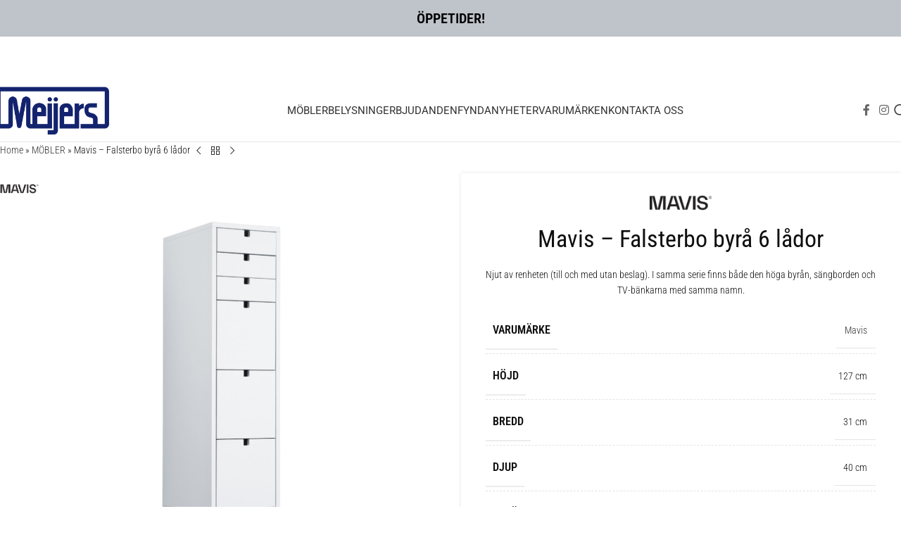

--- FILE ---
content_type: text/html; charset=UTF-8
request_url: https://www.meijersmobler.se/produkt/mavis-falsterbo-byra-6-lador/
body_size: 77405
content:
<!DOCTYPE html>
<html lang="sv-SE">
<head><meta charset="UTF-8"><script>if(navigator.userAgent.match(/MSIE|Internet Explorer/i)||navigator.userAgent.match(/Trident\/7\..*?rv:11/i)){var href=document.location.href;if(!href.match(/[?&]nowprocket/)){if(href.indexOf("?")==-1){if(href.indexOf("#")==-1){document.location.href=href+"?nowprocket=1"}else{document.location.href=href.replace("#","?nowprocket=1#")}}else{if(href.indexOf("#")==-1){document.location.href=href+"&nowprocket=1"}else{document.location.href=href.replace("#","&nowprocket=1#")}}}}</script><script>(()=>{class RocketLazyLoadScripts{constructor(){this.v="2.0.3",this.userEvents=["keydown","keyup","mousedown","mouseup","mousemove","mouseover","mouseenter","mouseout","mouseleave","touchmove","touchstart","touchend","touchcancel","wheel","click","dblclick","input","visibilitychange"],this.attributeEvents=["onblur","onclick","oncontextmenu","ondblclick","onfocus","onmousedown","onmouseenter","onmouseleave","onmousemove","onmouseout","onmouseover","onmouseup","onmousewheel","onscroll","onsubmit"]}async t(){this.i(),this.o(),/iP(ad|hone)/.test(navigator.userAgent)&&this.h(),this.u(),this.l(this),this.m(),this.k(this),this.p(this),this._(),await Promise.all([this.R(),this.L()]),this.lastBreath=Date.now(),this.S(this),this.P(),this.D(),this.O(),this.M(),await this.C(this.delayedScripts.normal),await this.C(this.delayedScripts.defer),await this.C(this.delayedScripts.async),this.F("domReady"),await this.T(),await this.j(),await this.I(),this.F("windowLoad"),await this.A(),window.dispatchEvent(new Event("rocket-allScriptsLoaded")),this.everythingLoaded=!0,this.lastTouchEnd&&await new Promise((t=>setTimeout(t,500-Date.now()+this.lastTouchEnd))),this.H(),this.F("all"),this.U(),this.W()}i(){this.CSPIssue=sessionStorage.getItem("rocketCSPIssue"),document.addEventListener("securitypolicyviolation",(t=>{this.CSPIssue||"script-src-elem"!==t.violatedDirective||"data"!==t.blockedURI||(this.CSPIssue=!0,sessionStorage.setItem("rocketCSPIssue",!0))}),{isRocket:!0})}o(){window.addEventListener("pageshow",(t=>{this.persisted=t.persisted,this.realWindowLoadedFired=!0}),{isRocket:!0}),window.addEventListener("pagehide",(()=>{this.onFirstUserAction=null}),{isRocket:!0})}h(){let t;function e(e){t=e}window.addEventListener("touchstart",e,{isRocket:!0}),window.addEventListener("touchend",(function i(o){Math.abs(o.changedTouches[0].pageX-t.changedTouches[0].pageX)<10&&Math.abs(o.changedTouches[0].pageY-t.changedTouches[0].pageY)<10&&o.timeStamp-t.timeStamp<200&&(o.target.dispatchEvent(new PointerEvent("click",{target:o.target,bubbles:!0,cancelable:!0,detail:1})),event.preventDefault(),window.removeEventListener("touchstart",e,{isRocket:!0}),window.removeEventListener("touchend",i,{isRocket:!0}))}),{isRocket:!0})}q(t){this.userActionTriggered||("mousemove"!==t.type||this.firstMousemoveIgnored?"keyup"===t.type||"mouseover"===t.type||"mouseout"===t.type||(this.userActionTriggered=!0,this.onFirstUserAction&&this.onFirstUserAction()):this.firstMousemoveIgnored=!0),"click"===t.type&&t.preventDefault(),this.savedUserEvents.length>0&&(t.stopPropagation(),t.stopImmediatePropagation()),"touchstart"===this.lastEvent&&"touchend"===t.type&&(this.lastTouchEnd=Date.now()),"click"===t.type&&(this.lastTouchEnd=0),this.lastEvent=t.type,this.savedUserEvents.push(t)}u(){this.savedUserEvents=[],this.userEventHandler=this.q.bind(this),this.userEvents.forEach((t=>window.addEventListener(t,this.userEventHandler,{passive:!1,isRocket:!0})))}U(){this.userEvents.forEach((t=>window.removeEventListener(t,this.userEventHandler,{passive:!1,isRocket:!0}))),this.savedUserEvents.forEach((t=>{t.target.dispatchEvent(new window[t.constructor.name](t.type,t))}))}m(){this.eventsMutationObserver=new MutationObserver((t=>{const e="return false";for(const i of t){if("attributes"===i.type){const t=i.target.getAttribute(i.attributeName);t&&t!==e&&(i.target.setAttribute("data-rocket-"+i.attributeName,t),i.target["rocket"+i.attributeName]=new Function("event",t),i.target.setAttribute(i.attributeName,e))}"childList"===i.type&&i.addedNodes.forEach((t=>{if(t.nodeType===Node.ELEMENT_NODE)for(const i of t.attributes)this.attributeEvents.includes(i.name)&&i.value&&""!==i.value&&(t.setAttribute("data-rocket-"+i.name,i.value),t["rocket"+i.name]=new Function("event",i.value),t.setAttribute(i.name,e))}))}})),this.eventsMutationObserver.observe(document,{subtree:!0,childList:!0,attributeFilter:this.attributeEvents})}H(){this.eventsMutationObserver.disconnect(),this.attributeEvents.forEach((t=>{document.querySelectorAll("[data-rocket-"+t+"]").forEach((e=>{e.setAttribute(t,e.getAttribute("data-rocket-"+t)),e.removeAttribute("data-rocket-"+t)}))}))}k(t){Object.defineProperty(HTMLElement.prototype,"onclick",{get(){return this.rocketonclick||null},set(e){this.rocketonclick=e,this.setAttribute(t.everythingLoaded?"onclick":"data-rocket-onclick","this.rocketonclick(event)")}})}S(t){function e(e,i){let o=e[i];e[i]=null,Object.defineProperty(e,i,{get:()=>o,set(s){t.everythingLoaded?o=s:e["rocket"+i]=o=s}})}e(document,"onreadystatechange"),e(window,"onload"),e(window,"onpageshow");try{Object.defineProperty(document,"readyState",{get:()=>t.rocketReadyState,set(e){t.rocketReadyState=e},configurable:!0}),document.readyState="loading"}catch(t){console.log("WPRocket DJE readyState conflict, bypassing")}}l(t){this.originalAddEventListener=EventTarget.prototype.addEventListener,this.originalRemoveEventListener=EventTarget.prototype.removeEventListener,this.savedEventListeners=[],EventTarget.prototype.addEventListener=function(e,i,o){o&&o.isRocket||!t.B(e,this)&&!t.userEvents.includes(e)||t.B(e,this)&&!t.userActionTriggered||e.startsWith("rocket-")||t.everythingLoaded?t.originalAddEventListener.call(this,e,i,o):t.savedEventListeners.push({target:this,remove:!1,type:e,func:i,options:o})},EventTarget.prototype.removeEventListener=function(e,i,o){o&&o.isRocket||!t.B(e,this)&&!t.userEvents.includes(e)||t.B(e,this)&&!t.userActionTriggered||e.startsWith("rocket-")||t.everythingLoaded?t.originalRemoveEventListener.call(this,e,i,o):t.savedEventListeners.push({target:this,remove:!0,type:e,func:i,options:o})}}F(t){"all"===t&&(EventTarget.prototype.addEventListener=this.originalAddEventListener,EventTarget.prototype.removeEventListener=this.originalRemoveEventListener),this.savedEventListeners=this.savedEventListeners.filter((e=>{let i=e.type,o=e.target||window;return"domReady"===t&&"DOMContentLoaded"!==i&&"readystatechange"!==i||("windowLoad"===t&&"load"!==i&&"readystatechange"!==i&&"pageshow"!==i||(this.B(i,o)&&(i="rocket-"+i),e.remove?o.removeEventListener(i,e.func,e.options):o.addEventListener(i,e.func,e.options),!1))}))}p(t){let e;function i(e){return t.everythingLoaded?e:e.split(" ").map((t=>"load"===t||t.startsWith("load.")?"rocket-jquery-load":t)).join(" ")}function o(o){function s(e){const s=o.fn[e];o.fn[e]=o.fn.init.prototype[e]=function(){return this[0]===window&&t.userActionTriggered&&("string"==typeof arguments[0]||arguments[0]instanceof String?arguments[0]=i(arguments[0]):"object"==typeof arguments[0]&&Object.keys(arguments[0]).forEach((t=>{const e=arguments[0][t];delete arguments[0][t],arguments[0][i(t)]=e}))),s.apply(this,arguments),this}}if(o&&o.fn&&!t.allJQueries.includes(o)){const e={DOMContentLoaded:[],"rocket-DOMContentLoaded":[]};for(const t in e)document.addEventListener(t,(()=>{e[t].forEach((t=>t()))}),{isRocket:!0});o.fn.ready=o.fn.init.prototype.ready=function(i){function s(){parseInt(o.fn.jquery)>2?setTimeout((()=>i.bind(document)(o))):i.bind(document)(o)}return t.realDomReadyFired?!t.userActionTriggered||t.fauxDomReadyFired?s():e["rocket-DOMContentLoaded"].push(s):e.DOMContentLoaded.push(s),o([])},s("on"),s("one"),s("off"),t.allJQueries.push(o)}e=o}t.allJQueries=[],o(window.jQuery),Object.defineProperty(window,"jQuery",{get:()=>e,set(t){o(t)}})}P(){const t=new Map;document.write=document.writeln=function(e){const i=document.currentScript,o=document.createRange(),s=i.parentElement;let n=t.get(i);void 0===n&&(n=i.nextSibling,t.set(i,n));const c=document.createDocumentFragment();o.setStart(c,0),c.appendChild(o.createContextualFragment(e)),s.insertBefore(c,n)}}async R(){return new Promise((t=>{this.userActionTriggered?t():this.onFirstUserAction=t}))}async L(){return new Promise((t=>{document.addEventListener("DOMContentLoaded",(()=>{this.realDomReadyFired=!0,t()}),{isRocket:!0})}))}async I(){return this.realWindowLoadedFired?Promise.resolve():new Promise((t=>{window.addEventListener("load",t,{isRocket:!0})}))}M(){this.pendingScripts=[];this.scriptsMutationObserver=new MutationObserver((t=>{for(const e of t)e.addedNodes.forEach((t=>{"SCRIPT"!==t.tagName||t.noModule||t.isWPRocket||this.pendingScripts.push({script:t,promise:new Promise((e=>{const i=()=>{const i=this.pendingScripts.findIndex((e=>e.script===t));i>=0&&this.pendingScripts.splice(i,1),e()};t.addEventListener("load",i,{isRocket:!0}),t.addEventListener("error",i,{isRocket:!0}),setTimeout(i,1e3)}))})}))})),this.scriptsMutationObserver.observe(document,{childList:!0,subtree:!0})}async j(){await this.J(),this.pendingScripts.length?(await this.pendingScripts[0].promise,await this.j()):this.scriptsMutationObserver.disconnect()}D(){this.delayedScripts={normal:[],async:[],defer:[]},document.querySelectorAll("script[type$=rocketlazyloadscript]").forEach((t=>{t.hasAttribute("data-rocket-src")?t.hasAttribute("async")&&!1!==t.async?this.delayedScripts.async.push(t):t.hasAttribute("defer")&&!1!==t.defer||"module"===t.getAttribute("data-rocket-type")?this.delayedScripts.defer.push(t):this.delayedScripts.normal.push(t):this.delayedScripts.normal.push(t)}))}async _(){await this.L();let t=[];document.querySelectorAll("script[type$=rocketlazyloadscript][data-rocket-src]").forEach((e=>{let i=e.getAttribute("data-rocket-src");if(i&&!i.startsWith("data:")){i.startsWith("//")&&(i=location.protocol+i);try{const o=new URL(i).origin;o!==location.origin&&t.push({src:o,crossOrigin:e.crossOrigin||"module"===e.getAttribute("data-rocket-type")})}catch(t){}}})),t=[...new Map(t.map((t=>[JSON.stringify(t),t]))).values()],this.N(t,"preconnect")}async $(t){if(await this.G(),!0!==t.noModule||!("noModule"in HTMLScriptElement.prototype))return new Promise((e=>{let i;function o(){(i||t).setAttribute("data-rocket-status","executed"),e()}try{if(navigator.userAgent.includes("Firefox/")||""===navigator.vendor||this.CSPIssue)i=document.createElement("script"),[...t.attributes].forEach((t=>{let e=t.nodeName;"type"!==e&&("data-rocket-type"===e&&(e="type"),"data-rocket-src"===e&&(e="src"),i.setAttribute(e,t.nodeValue))})),t.text&&(i.text=t.text),t.nonce&&(i.nonce=t.nonce),i.hasAttribute("src")?(i.addEventListener("load",o,{isRocket:!0}),i.addEventListener("error",(()=>{i.setAttribute("data-rocket-status","failed-network"),e()}),{isRocket:!0}),setTimeout((()=>{i.isConnected||e()}),1)):(i.text=t.text,o()),i.isWPRocket=!0,t.parentNode.replaceChild(i,t);else{const i=t.getAttribute("data-rocket-type"),s=t.getAttribute("data-rocket-src");i?(t.type=i,t.removeAttribute("data-rocket-type")):t.removeAttribute("type"),t.addEventListener("load",o,{isRocket:!0}),t.addEventListener("error",(i=>{this.CSPIssue&&i.target.src.startsWith("data:")?(console.log("WPRocket: CSP fallback activated"),t.removeAttribute("src"),this.$(t).then(e)):(t.setAttribute("data-rocket-status","failed-network"),e())}),{isRocket:!0}),s?(t.fetchPriority="high",t.removeAttribute("data-rocket-src"),t.src=s):t.src="data:text/javascript;base64,"+window.btoa(unescape(encodeURIComponent(t.text)))}}catch(i){t.setAttribute("data-rocket-status","failed-transform"),e()}}));t.setAttribute("data-rocket-status","skipped")}async C(t){const e=t.shift();return e?(e.isConnected&&await this.$(e),this.C(t)):Promise.resolve()}O(){this.N([...this.delayedScripts.normal,...this.delayedScripts.defer,...this.delayedScripts.async],"preload")}N(t,e){this.trash=this.trash||[];let i=!0;var o=document.createDocumentFragment();t.forEach((t=>{const s=t.getAttribute&&t.getAttribute("data-rocket-src")||t.src;if(s&&!s.startsWith("data:")){const n=document.createElement("link");n.href=s,n.rel=e,"preconnect"!==e&&(n.as="script",n.fetchPriority=i?"high":"low"),t.getAttribute&&"module"===t.getAttribute("data-rocket-type")&&(n.crossOrigin=!0),t.crossOrigin&&(n.crossOrigin=t.crossOrigin),t.integrity&&(n.integrity=t.integrity),t.nonce&&(n.nonce=t.nonce),o.appendChild(n),this.trash.push(n),i=!1}})),document.head.appendChild(o)}W(){this.trash.forEach((t=>t.remove()))}async T(){try{document.readyState="interactive"}catch(t){}this.fauxDomReadyFired=!0;try{await this.G(),document.dispatchEvent(new Event("rocket-readystatechange")),await this.G(),document.rocketonreadystatechange&&document.rocketonreadystatechange(),await this.G(),document.dispatchEvent(new Event("rocket-DOMContentLoaded")),await this.G(),window.dispatchEvent(new Event("rocket-DOMContentLoaded"))}catch(t){console.error(t)}}async A(){try{document.readyState="complete"}catch(t){}try{await this.G(),document.dispatchEvent(new Event("rocket-readystatechange")),await this.G(),document.rocketonreadystatechange&&document.rocketonreadystatechange(),await this.G(),window.dispatchEvent(new Event("rocket-load")),await this.G(),window.rocketonload&&window.rocketonload(),await this.G(),this.allJQueries.forEach((t=>t(window).trigger("rocket-jquery-load"))),await this.G();const t=new Event("rocket-pageshow");t.persisted=this.persisted,window.dispatchEvent(t),await this.G(),window.rocketonpageshow&&window.rocketonpageshow({persisted:this.persisted})}catch(t){console.error(t)}}async G(){Date.now()-this.lastBreath>45&&(await this.J(),this.lastBreath=Date.now())}async J(){return document.hidden?new Promise((t=>setTimeout(t))):new Promise((t=>requestAnimationFrame(t)))}B(t,e){return e===document&&"readystatechange"===t||(e===document&&"DOMContentLoaded"===t||(e===window&&"DOMContentLoaded"===t||(e===window&&"load"===t||e===window&&"pageshow"===t)))}static run(){(new RocketLazyLoadScripts).t()}}RocketLazyLoadScripts.run()})();</script>
	
	<link rel="profile" href="https://gmpg.org/xfn/11">
	<link rel="pingback" href="https://www.meijersmobler.se/xmlrpc.php">

	<meta name='robots' content='index, follow, max-image-preview:large, max-snippet:-1, max-video-preview:-1' />
	<style></style>
	
<!-- Google Tag Manager for WordPress by gtm4wp.com -->
<script data-cfasync="false" data-pagespeed-no-defer>
	var gtm4wp_datalayer_name = "dataLayer";
	var dataLayer = dataLayer || [];
	const gtm4wp_use_sku_instead = false;
	const gtm4wp_currency = 'SEK';
	const gtm4wp_product_per_impression = 10;
	const gtm4wp_clear_ecommerce = false;
</script>
<!-- End Google Tag Manager for WordPress by gtm4wp.com -->
	<!-- This site is optimized with the Yoast SEO plugin v25.3.1 - https://yoast.com/wordpress/plugins/seo/ -->
	<title>Mavis - Falsterbo byrå 6 lådor - Meijers Möbler</title>
<link data-rocket-preload as="style" href="https://fonts.googleapis.com/css?family=Roboto%20Condensed%3A400%2C600%2C300%7CRoboto%3A400%2C600%2C700&#038;display=swap" rel="preload">
<link crossorigin data-rocket-preload as="font" href="https://fonts.gstatic.com/s/roboto/v48/KFO7CnqEu92Fr1ME7kSn66aGLdTylUAMa3yUBA.woff2" rel="preload">
<link crossorigin data-rocket-preload as="font" href="https://fonts.gstatic.com/s/robotocondensed/v30/ieVl2ZhZI2eCN5jzbjEETS9weq8-19K7DQ.woff2" rel="preload">
<link crossorigin data-rocket-preload as="font" href="https://www.meijersmobler.se/wp-content/uploads/elementor/google-fonts/fonts/montserrat-jtusjig1_i6t8kchkm459wlhyw.woff2" rel="preload">
<link crossorigin data-rocket-preload as="font" href="https://www.meijersmobler.se/wp-content/themes/woodmart/fonts/woodmart-font-1-400.woff2?v=8.2.5" rel="preload">
<link href="https://fonts.googleapis.com/css?family=Roboto%20Condensed%3A400%2C600%2C300%7CRoboto%3A400%2C600%2C700&#038;display=swap" media="print" onload="this.media=&#039;all&#039;" rel="stylesheet">
<noscript><link rel="stylesheet" href="https://fonts.googleapis.com/css?family=Roboto%20Condensed%3A400%2C600%2C300%7CRoboto%3A400%2C600%2C700&#038;display=swap"></noscript>
<style id="wpr-usedcss">img:is([sizes=auto i],[sizes^="auto," i]){contain-intrinsic-size:3000px 1500px}.simple-banner{width:100%;text-align:center;position:relative;display:block}.simple-banner .simple-banner-text{font-weight:700;padding:10px 20px;position:relative}.simple-banner .simple-banner-button{border:none;background-color:transparent;padding:0 5px;margin:0 10px;text-align:center;text-decoration:none;position:absolute;transform:translate(0,-50%);right:0;top:50%;font-size:16px;cursor:pointer}.wvs-theme-woodmart-child .wd-attr-selected{display:none}.woo-variation-swatches .wp-block-getwooplugins-variation-swatches.swatches-align-center{--wvs-position:center}.woo-variation-swatches .wp-block-getwooplugins-variation-swatches.swatches-align-left{--wvs-position:flex-start}.woo-variation-swatches .wp-block-getwooplugins-variation-swatches.swatches-align-right{--wvs-position:flex-end}.woo-variation-swatches .woo-variation-raw-select+.select2{display:none!important}.woo-variation-swatches .wvs-widget-layered-nav-list__item-color{-webkit-box-orient:horizontal;-webkit-box-direction:normal;-webkit-box-align:center;-ms-flex-align:center;align-items:center;display:-webkit-box;display:-ms-flexbox;display:flex;-ms-flex-direction:row;flex-direction:row;margin:10px 0}.woo-variation-swatches .wvs-widget-layered-nav-list__item-color>a{display:inline-block;position:relative}.woo-variation-swatches .wvs-widget-layered-nav-list__item-color .count{padding:0 5px}.woo-variation-swatches .wvs-widget-layered-nav-list__item-color .wvs-widget-item-wrapper{-webkit-box-align:center;-ms-flex-align:center;align-items:center;display:-webkit-box;display:-ms-flexbox;display:flex}.woo-variation-swatches .wvs-widget-layered-nav-list__item-color .item{border:2px solid #fff;-webkit-box-shadow:var(--wvs-item-box-shadow,0 0 0 1px #a8a8a8);box-shadow:var(--wvs-item-box-shadow,0 0 0 1px #a8a8a8);display:inline-block;float:left;height:20px;margin:0 4px;padding:9px;-webkit-transition:-webkit-box-shadow .2s;transition:-webkit-box-shadow .2s ease;transition:box-shadow .2s ease;transition:box-shadow .2s ease,-webkit-box-shadow .2s ease;width:20px}.woo-variation-swatches .wvs-widget-layered-nav-list__item-color .item.style-squared{border-radius:2px}.woo-variation-swatches .wvs-widget-layered-nav-list__item-color .item.style-rounded{border-radius:100%}.woo-variation-swatches .wvs-widget-layered-nav-list__item-color .text{display:inline-block}.woo-variation-swatches .wvs-widget-layered-nav-list__item-color .text :after{clear:both;content:"";display:inline}.woo-variation-swatches .wvs-widget-layered-nav-list__item-color:hover .item{-webkit-box-shadow:var(--wvs-hover-item-box-shadow,0 0 0 3px #ddd);box-shadow:var(--wvs-hover-item-box-shadow,0 0 0 3px #ddd)}.woo-variation-swatches .wvs-widget-layered-nav-list__item-color.woocommerce-widget-layered-nav-list__item--chosen .item{-webkit-box-shadow:var(--wvs-selected-item-box-shadow,0 0 0 2px #000);box-shadow:var(--wvs-selected-item-box-shadow,0 0 0 2px #000)}.woo-variation-swatches .variations td.value>span:after,.woo-variation-swatches .variations td.value>span:before,.woo-variation-swatches .woo-variation-raw-select,.woo-variation-swatches .woo-variation-raw-select:after,.woo-variation-swatches .woo-variation-raw-select:before{display:none!important}.woo-variation-swatches .woo-variation-swatches-variable-item-more{-webkit-box-align:center;-ms-flex-align:center;align-items:center;display:-webkit-box;display:-ms-flexbox;display:flex}.woo-variation-swatches .wvs-archive-variations-wrapper{display:block;width:100%}.woo-variation-swatches .wvs-archive-variations-wrapper .variable-items-wrapper .variable-item:not(.radio-variable-item){height:var(--wvs-archive-product-item-height,30px);width:var(--wvs-archive-product-item-width,30px)}.woo-variation-swatches .wvs-archive-variations-wrapper .variable-items-wrapper .variable-item:not(.radio-variable-item).button-variable-item{font-size:var(--wvs-archive-product-item-font-size,16px)}.woo-variation-swatches .wvs-archive-variations-wrapper .variable-items-wrapper.wvs-style-squared.archive-variable-items .variable-item:not(.radio-variable-item).button-variable-item{min-width:var(--wvs-archive-product-item-width,30px)}.woo-variation-swatches ul.variations{-webkit-box-orient:vertical;-ms-flex-direction:column;flex-direction:column;list-style:none;margin:0;padding:0}.woo-variation-swatches ul.variations,.woo-variation-swatches ul.variations>li{-webkit-box-direction:normal;display:-webkit-box;display:-ms-flexbox;display:flex}.woo-variation-swatches ul.variations>li{-webkit-box-pack:var(--wvs-position);-ms-flex-pack:var(--wvs-position);-webkit-box-orient:horizontal;-ms-flex-direction:row;flex-direction:row;justify-content:var(--wvs-position);margin:5px 0}.woo-variation-swatches ul.variations .wvs_archive_reset_variations.hide{visibility:hidden}.woo-variation-swatches ul.variations .wvs_archive_reset_variations.show{visibility:visible}.woo-variation-swatches .variable-items-wrapper{-webkit-box-pack:start;-ms-flex-pack:start;display:-webkit-box;display:-ms-flexbox;display:flex;-ms-flex-wrap:wrap;flex-wrap:wrap;justify-content:flex-start;list-style:none;margin:0;padding:0}.woo-variation-swatches .variable-items-wrapper.enabled-large-size .variable-item:not(.radio-variable-item){height:var(--wvs-single-product-large-item-height,40px);width:var(--wvs-single-product-large-item-width,40px)}.woo-variation-swatches .variable-items-wrapper.enabled-large-size .variable-item:not(.radio-variable-item).button-variable-item{font-size:var(--wvs-single-product-large-item-font-size,16px)}.woo-variation-swatches .variable-items-wrapper.radio-variable-items-wrapper{-webkit-box-orient:vertical;-webkit-box-direction:normal;-webkit-box-align:start;-ms-flex-align:start;align-items:flex-start;-ms-flex-direction:column;flex-direction:column}.woo-variation-swatches .variable-items-wrapper.radio-variable-items-wrapper .radio-variable-item{-webkit-box-pack:center;-ms-flex-pack:center;-webkit-box-sizing:border-box;box-sizing:border-box;cursor:pointer;display:-webkit-box;display:-ms-flexbox;display:flex;justify-content:center;list-style:none;padding:0 5px}.woo-variation-swatches .variable-items-wrapper.radio-variable-items-wrapper .radio-variable-item input,.woo-variation-swatches .variable-items-wrapper.radio-variable-items-wrapper .radio-variable-item label{cursor:pointer;vertical-align:middle}.woo-variation-swatches .variable-items-wrapper.radio-variable-items-wrapper .radio-variable-item input{height:20px;width:20px}.woo-variation-swatches .variable-items-wrapper.radio-variable-items-wrapper .radio-variable-item input+span{margin-inline:10px}.woo-variation-swatches .variable-items-wrapper.radio-variable-items-wrapper .radio-variable-item .variable-item-radio-value-wrapper{display:inline-block}.woo-variation-swatches .variable-items-wrapper.radio-variable-items-wrapper .radio-variable-item .variable-item-radio-value-wrapper img{display:inline-block;margin:0;padding:0;vertical-align:middle;width:40px}.woo-variation-swatches .variable-items-wrapper.radio-variable-items-wrapper .radio-variable-item .variable-item-radio-value-wrapper .out-of-stock{display:inline-block;margin:0;padding:0}.woo-variation-swatches .variable-items-wrapper.radio-variable-items-wrapper .radio-variable-item label{display:inline-block;padding:2px 0;width:auto}.woo-variation-swatches .variable-items-wrapper.radio-variable-items-wrapper .radio-variable-item.disabled,.woo-variation-swatches .variable-items-wrapper.radio-variable-items-wrapper .radio-variable-item.disabled:hover{-webkit-box-shadow:none;box-shadow:none}.woo-variation-swatches .variable-items-wrapper.radio-variable-items-wrapper .radio-variable-item.disabled input,.woo-variation-swatches .variable-items-wrapper.radio-variable-items-wrapper .radio-variable-item.disabled label,.woo-variation-swatches .variable-items-wrapper.radio-variable-items-wrapper .radio-variable-item.disabled:hover input,.woo-variation-swatches .variable-items-wrapper.radio-variable-items-wrapper .radio-variable-item.disabled:hover label{cursor:not-allowed;opacity:.5}.woo-variation-swatches .variable-items-wrapper.radio-variable-items-wrapper .radio-variable-item.disabled .variable-item-radio-value,.woo-variation-swatches .variable-items-wrapper.radio-variable-items-wrapper .radio-variable-item.disabled:hover .variable-item-radio-value{text-decoration:line-through}.woo-variation-swatches .variable-items-wrapper.radio-variable-items-wrapper .radio-variable-item.disabled:after,.woo-variation-swatches .variable-items-wrapper.radio-variable-items-wrapper .radio-variable-item.disabled:before,.woo-variation-swatches .variable-items-wrapper.radio-variable-items-wrapper .radio-variable-item.disabled:hover:after,.woo-variation-swatches .variable-items-wrapper.radio-variable-items-wrapper .radio-variable-item.disabled:hover:before{display:none}.woo-variation-swatches .variable-items-wrapper.radio-variable-items-wrapper .radio-variable-item.disabled:focus,.woo-variation-swatches .variable-items-wrapper.radio-variable-items-wrapper .radio-variable-item.disabled:hover:focus{-webkit-box-shadow:none;box-shadow:none}.woo-variation-swatches .variable-items-wrapper.radio-variable-items-wrapper .radio-variable-item.no-stock input,.woo-variation-swatches .variable-items-wrapper.radio-variable-items-wrapper .radio-variable-item.no-stock label,.woo-variation-swatches .variable-items-wrapper.radio-variable-items-wrapper .radio-variable-item.no-stock:hover input,.woo-variation-swatches .variable-items-wrapper.radio-variable-items-wrapper .radio-variable-item.no-stock:hover label{opacity:.6;text-decoration:line-through}.woo-variation-swatches .variable-items-wrapper.radio-variable-items-wrapper .radio-variable-item.no-stock .variable-item-radio-value,.woo-variation-swatches .variable-items-wrapper.radio-variable-items-wrapper .radio-variable-item.no-stock:hover .variable-item-radio-value{text-decoration:line-through}.woo-variation-swatches .variable-items-wrapper .variable-item{list-style:none;margin:0;outline:0;padding:0;-webkit-transition:.2s;transition:all .2s ease;-webkit-user-select:none;-moz-user-select:none;-ms-user-select:none;user-select:none}.woo-variation-swatches .variable-items-wrapper .variable-item .variable-item-contents{-webkit-box-orient:vertical;-webkit-box-direction:normal;-webkit-box-pack:center;-ms-flex-pack:center;-webkit-box-align:center;-ms-flex-align:center;align-items:center;display:-webkit-box;display:-ms-flexbox;display:flex;-ms-flex-direction:column;flex-direction:column;height:100%;justify-content:center;position:relative;width:100%}.woo-variation-swatches .variable-items-wrapper .variable-item.variation-disabled{display:none!important}.woo-variation-swatches .variable-items-wrapper .variable-item img{height:100%;margin:0;padding:0;pointer-events:none;width:100%}.woo-variation-swatches .variable-items-wrapper .variable-item>span{pointer-events:none}.woo-variation-swatches .variable-items-wrapper .variable-item:not(.radio-variable-item){-webkit-box-pack:center;-ms-flex-pack:center;-webkit-box-align:center;-ms-flex-align:center;align-items:center;background-color:var(--wvs-item-background-color,#fff);-webkit-box-shadow:var(--wvs-item-box-shadow,0 0 0 1px #a8a8a8);box-shadow:var(--wvs-item-box-shadow,0 0 0 1px #a8a8a8);-webkit-box-sizing:border-box;box-sizing:border-box;color:var(--wvs-item-text-color,#000);cursor:pointer;display:-webkit-box;display:-ms-flexbox;display:flex;height:var(--wvs-single-product-item-height,30px);justify-content:center;margin:4px;padding:2px;position:relative;width:var(--wvs-single-product-item-width,30px)}.woo-variation-swatches .variable-items-wrapper .variable-item:not(.radio-variable-item):last-child{margin-right:0}.woo-variation-swatches .variable-items-wrapper .variable-item:not(.radio-variable-item).no-stock .variable-item-contents,.woo-variation-swatches .variable-items-wrapper .variable-item:not(.radio-variable-item).no-stock img,.woo-variation-swatches .variable-items-wrapper .variable-item:not(.radio-variable-item).no-stock span{opacity:.6}.woo-variation-swatches .variable-items-wrapper .variable-item:not(.radio-variable-item).no-stock .variable-item-contents:before{background-image:var(--wvs-cross);background-position:50%;background-repeat:no-repeat;content:" ";display:block;height:100%;position:absolute;width:100%}.woo-variation-swatches .variable-items-wrapper .variable-item:not(.radio-variable-item):hover{background-color:var(--wvs-hover-item-background-color,#fff);color:var(--wvs-hover-item-text-color,#000)}.woo-variation-swatches .variable-items-wrapper .variable-item:not(.radio-variable-item):focus,.woo-variation-swatches .variable-items-wrapper .variable-item:not(.radio-variable-item):hover{-webkit-box-shadow:var(--wvs-hover-item-box-shadow,0 0 0 3px #ddd);box-shadow:var(--wvs-hover-item-box-shadow,0 0 0 3px #ddd)}.woo-variation-swatches .variable-items-wrapper .variable-item:not(.radio-variable-item).selected,.woo-variation-swatches .variable-items-wrapper .variable-item:not(.radio-variable-item).selected:hover{-webkit-box-shadow:var(--wvs-selected-item-box-shadow,0 0 0 2px #000);box-shadow:var(--wvs-selected-item-box-shadow,0 0 0 2px #000);color:var(--wvs-selected-item-text-color,#000)}.woo-variation-swatches .variable-items-wrapper .variable-item:not(.radio-variable-item).disabled,.woo-variation-swatches .variable-items-wrapper .variable-item:not(.radio-variable-item).disabled:hover{position:relative}.woo-variation-swatches .variable-items-wrapper .variable-item:not(.radio-variable-item).disabled .variable-item-contents,.woo-variation-swatches .variable-items-wrapper .variable-item:not(.radio-variable-item).disabled img,.woo-variation-swatches .variable-items-wrapper .variable-item:not(.radio-variable-item).disabled span,.woo-variation-swatches .variable-items-wrapper .variable-item:not(.radio-variable-item).disabled:hover .variable-item-contents,.woo-variation-swatches .variable-items-wrapper .variable-item:not(.radio-variable-item).disabled:hover img,.woo-variation-swatches .variable-items-wrapper .variable-item:not(.radio-variable-item).disabled:hover span{opacity:.6}.woo-variation-swatches .variable-items-wrapper .variable-item:not(.radio-variable-item).disabled .variable-item-contents:before,.woo-variation-swatches .variable-items-wrapper .variable-item:not(.radio-variable-item).disabled:hover .variable-item-contents:before{background-image:var(--wvs-cross);background-position:50%;background-repeat:no-repeat;content:" ";display:block;height:100%;position:absolute;width:100%}.woo-variation-swatches .variable-items-wrapper .variable-item:not(.radio-variable-item).color-variable-item.selected:not(.no-stock) .variable-item-contents:before,.woo-variation-swatches .variable-items-wrapper .variable-item:not(.radio-variable-item).image-variable-item.selected:not(.no-stock) .variable-item-contents:before{background-image:var(--wvs-tick);background-position:50%;background-repeat:no-repeat;background-size:60%;content:" ";display:block;height:100%;position:absolute;width:100%}.woo-variation-swatches .variable-items-wrapper .variable-item:not(.radio-variable-item).color-variable-item .variable-item-span-color,.woo-variation-swatches .variable-items-wrapper .variable-item:not(.radio-variable-item).image-variable-item .variable-item-span-color{display:block;height:100%;width:100%}.woo-variation-swatches .variable-items-wrapper .variable-item:not(.radio-variable-item).button-variable-item{font-size:var(--wvs-single-product-item-font-size,16px);text-align:center}.woo-variation-swatches .variable-items-wrapper .variable-item:not(.radio-variable-item).button-variable-item.selected:not(.no-stock){background-color:var(--wvs-selected-item-background-color,#fff);color:var(--wvs-selected-item-text-color,#000)}.woo-variation-swatches .variable-items-wrapper .variable-item.wvs-show-stock-left-info:not(.disabled):not(.radio-variable-item) .wvs-stock-left-info:before{border-bottom:3px solid #de8604;border-left:3px solid transparent;border-right:3px solid transparent;content:" ";left:50%;margin-left:-3px;position:absolute;top:calc(100% - 1px);width:0;z-index:1}.woo-variation-swatches .variable-items-wrapper .variable-item.wvs-show-stock-left-info:not(.disabled):not(.radio-variable-item) .wvs-stock-left-info:after{left:50%;min-width:36px;position:absolute;text-align:center;top:calc(100% + 2px);-webkit-transform:translateX(-50%);-ms-transform:translateX(-50%);transform:translateX(-50%)}.woo-variation-swatches .variable-items-wrapper .variable-item.wvs-show-stock-left-info:not(.disabled) .wvs-stock-left-info:after{background:#de8604;border-radius:2px!important;-webkit-box-shadow:0 0 2px rgba(0,0,0,.38);box-shadow:0 0 2px rgba(0,0,0,.38);color:#fff;content:attr(data-wvs-stock-info);font-size:10px;font-style:italic;line-height:1;padding:2px;text-shadow:0 1px rgba(0,0,0,.251)}.woo-variation-swatches .variable-items-wrapper .variable-item.wvs-show-stock-left-info:not(.disabled).radio-variable-item .wvs-stock-left-info:after{margin-left:5px}.woo-variation-swatches .variable-items-wrapper .wvs-item-label{position:absolute;top:30px}.woo-variation-swatches .wvs-style-rounded.variable-items-wrapper .variable-item:not(.radio-variable-item){border-radius:100%}.woo-variation-swatches .wvs-style-rounded.variable-items-wrapper .variable-item:not(.radio-variable-item) .variable-item-span,.woo-variation-swatches .wvs-style-rounded.variable-items-wrapper .variable-item:not(.radio-variable-item) img{border-radius:100%;line-height:1;margin:0;overflow:hidden}.woo-variation-swatches .wvs-style-rounded.variable-items-wrapper .variable-item.radio-variable-item img{border-radius:100%}.woo-variation-swatches .wvs-style-squared.variable-items-wrapper .variable-item:not(.radio-variable-item){border-radius:2px}.woo-variation-swatches .wvs-style-squared.variable-items-wrapper .variable-item:not(.radio-variable-item).button-variable-item{min-width:var(--wvs-single-product-item-width);width:auto}.woo-variation-swatches .wvs-style-squared.variable-items-wrapper .variable-item:not(.radio-variable-item).button-variable-item .variable-item-span{padding:0 5px}.woo-variation-swatches .wvs-style-squared.variable-items-wrapper .variable-item:not(.radio-variable-item).color-variable-item span:after{border-radius:0}.woo-variation-swatches .wvs-style-squared.variable-items-wrapper .variable-item.radio-variable-item img{border-radius:5px}.woo-variation-swatches.wvs-behavior-blur .variable-items-wrapper .radio-variable-item.disabled input,.woo-variation-swatches.wvs-behavior-blur .variable-items-wrapper .radio-variable-item.disabled label,.woo-variation-swatches.wvs-behavior-blur .variable-items-wrapper .radio-variable-item.disabled:hover input,.woo-variation-swatches.wvs-behavior-blur .variable-items-wrapper .radio-variable-item.disabled:hover label{cursor:not-allowed;opacity:.5;text-decoration:line-through}.woo-variation-swatches.wvs-behavior-blur .variable-items-wrapper .radio-variable-item.disabled:after,.woo-variation-swatches.wvs-behavior-blur .variable-items-wrapper .radio-variable-item.disabled:before,.woo-variation-swatches.wvs-behavior-blur .variable-items-wrapper .radio-variable-item.disabled:hover:after,.woo-variation-swatches.wvs-behavior-blur .variable-items-wrapper .radio-variable-item.disabled:hover:before{display:none}.woo-variation-swatches.wvs-behavior-blur-no-cross .variable-items-wrapper .variable-item:not(.radio-variable-item).disabled .variable-item-contents:before,.woo-variation-swatches.wvs-behavior-blur-no-cross .variable-items-wrapper .variable-item:not(.radio-variable-item).disabled:hover .variable-item-contents:before,.woo-variation-swatches.wvs-behavior-blur-no-cross .variable-items-wrapper .variable-item:not(.radio-variable-item).no-stock .variable-item-contents:before,.woo-variation-swatches.wvs-behavior-blur-no-cross .variable-items-wrapper .variable-item:not(.radio-variable-item).no-stock:hover .variable-item-contents:before{background-image:none}.woo-variation-swatches.wvs-behavior-blur-no-cross .variable-items-wrapper .radio-variable-item.disabled,.woo-variation-swatches.wvs-behavior-blur-no-cross .variable-items-wrapper .radio-variable-item.disabled:hover{overflow:hidden}.woo-variation-swatches.wvs-behavior-blur-no-cross .variable-items-wrapper .radio-variable-item.disabled input,.woo-variation-swatches.wvs-behavior-blur-no-cross .variable-items-wrapper .radio-variable-item.disabled label,.woo-variation-swatches.wvs-behavior-blur-no-cross .variable-items-wrapper .radio-variable-item.disabled:hover input,.woo-variation-swatches.wvs-behavior-blur-no-cross .variable-items-wrapper .radio-variable-item.disabled:hover label{opacity:.3;pointer-events:none}.woo-variation-swatches.wvs-behavior-hide .variable-items-wrapper .variable-item.disabled{font-size:0;height:0!important;margin:0!important;min-height:0!important;min-width:0!important;opacity:0;padding:0!important;-webkit-transform:scale(0);-ms-transform:scale(0);transform:scale(0);-webkit-transform-origin:center;-ms-transform-origin:center;transform-origin:center;visibility:hidden;width:0!important}.woo-variation-swatches.wvs-behavior-hide .variable-items-wrapper .variable-item.disabled.radio-variable-item{width:auto!important}.woo-variation-swatches.wvs-behavior-hide .variable-items-wrapper .variable-item.no-stock .variable-item-contents:before{background-image:none}.woo-variation-swatches.rtl .variable-items-wrapper .variable-item{text-align:right}.woo-variation-swatches.rtl .variable-items-wrapper .variable-item:not(.radio-variable-item){margin:4px 0 4px 8px}.woo-variation-swatches.rtl .variable-items-wrapper.radio-variable-wrapper .radio-variable-item input{margin-left:5px;margin-right:0}.woo-variation-swatches.woocommerce .product.elementor table.variations td.value:before{display:none!important}.woo-variation-swatches.woo-variation-swatches-ie11 .variable-items-wrapper{display:block!important}.woo-variation-swatches.woo-variation-swatches-ie11 .variable-items-wrapper .variable-item:not(.radio-variable-item){float:left}.woo-variation-swatches.wvs-show-label .variations td,.woo-variation-swatches.wvs-show-label .variations th{display:block;text-align:start;width:auto!important}.woo-variation-swatches.wvs-show-label .variations td .woo-selected-variation-item-name,.woo-variation-swatches.wvs-show-label .variations td label,.woo-variation-swatches.wvs-show-label .variations th .woo-selected-variation-item-name,.woo-variation-swatches.wvs-show-label .variations th label{display:inline-block;margin:0 2px}.woo-variation-swatches.wvs-show-label .variations td .woo-selected-variation-item-name,.woo-variation-swatches.wvs-show-label .variations th .woo-selected-variation-item-name{font-weight:600}.woo-variation-swatches .variations .woo-variation-item-label{-webkit-margin-before:5px;margin:0;margin-block-start:5px}.woo-variation-swatches .variations .woo-variation-item-label .woo-selected-variation-item-name{font-weight:600}.woo-variation-swatches .grouped-variable-items{display:-webkit-box;display:-ms-flexbox;display:flex;-ms-flex-wrap:wrap;flex-wrap:wrap;list-style:none!important}.woo-variation-swatches .grouped-variable-items.grouped-variable-items-display-vertical{-webkit-box-orient:vertical;-webkit-box-direction:normal;-ms-flex-direction:column;flex-direction:column}.woo-variation-swatches .grouped-variable-items.grouped-variable-items-display-vertical .group-variable-items-wrapper{margin-top:10px}.woo-variation-swatches .grouped-variable-items.grouped-variable-items-display-vertical .no-group-variable-items-wrapper{margin-top:20px}.woo-variation-swatches .grouped-variable-items.grouped-variable-items-display-horizontal{-webkit-box-align:end;-ms-flex-align:end;align-items:flex-end}.woo-variation-swatches .grouped-variable-items.grouped-variable-items-display-horizontal .group-variable-items-wrapper{margin-right:20px;margin-top:10px}.woo-variation-swatches .grouped-variable-items.grouped-variable-items-display-horizontal .group-variable-items-wrapper:last-child,.woo-variation-swatches .grouped-variable-items.grouped-variable-items-display-horizontal .no-group-variable-items-wrapper{margin-right:0}.woo-variation-swatches .grouped-variable-items .group-variable-item-wrapper{display:-webkit-box;display:-ms-flexbox;display:flex;-ms-flex-wrap:wrap;flex-wrap:wrap;margin:0}.woo-variation-swatches .grouped-variable-items .group-variable-items-name{font-style:italic}.woo-variation-swatches .wvs-hide-view-cart-link{display:none}:root{--wvs-tick:url("data:image/svg+xml;utf8,%3Csvg filter='drop-shadow(0px 0px 2px rgb(0 0 0 / .8))' xmlns='http://www.w3.org/2000/svg' viewBox='0 0 30 30'%3E%3Cpath fill='none' stroke='%23ffffff' stroke-linecap='round' stroke-linejoin='round' stroke-width='4' d='M4 16L11 23 27 7'/%3E%3C/svg%3E");--wvs-cross:url("data:image/svg+xml;utf8,%3Csvg filter='drop-shadow(0px 0px 5px rgb(255 255 255 / .6))' xmlns='http://www.w3.org/2000/svg' width='72px' height='72px' viewBox='0 0 24 24'%3E%3Cpath fill='none' stroke='%23ff0000' stroke-linecap='round' stroke-width='0.6' d='M5 5L19 19M19 5L5 19'/%3E%3C/svg%3E");--wvs-single-product-item-width:30px;--wvs-single-product-item-height:30px;--wvs-single-product-item-font-size:16px}.elementor-hidden{display:none}.elementor-screen-only,.screen-reader-text,.screen-reader-text span{height:1px;margin:-1px;overflow:hidden;padding:0;position:absolute;top:-10000em;width:1px;clip:rect(0,0,0,0);border:0}.elementor *,.elementor :after,.elementor :before{box-sizing:border-box}.elementor a{box-shadow:none;text-decoration:none}.elementor hr{background-color:transparent;margin:0}.elementor img{border:none;border-radius:0;box-shadow:none;height:auto;max-width:100%}.elementor .elementor-widget:not(.elementor-widget-text-editor):not(.elementor-widget-theme-post-content) figure{margin:0}.elementor iframe,.elementor object,.elementor video{border:none;line-height:1;margin:0;max-width:100%;width:100%}.elementor .elementor-background-overlay{inset:0;position:absolute}.elementor-element{--flex-direction:initial;--flex-wrap:initial;--justify-content:initial;--align-items:initial;--align-content:initial;--gap:initial;--flex-basis:initial;--flex-grow:initial;--flex-shrink:initial;--order:initial;--align-self:initial;align-self:var(--align-self);flex-basis:var(--flex-basis);flex-grow:var(--flex-grow);flex-shrink:var(--flex-shrink);order:var(--order)}.elementor-element:where(.e-con-full,.elementor-widget){align-content:var(--align-content);align-items:var(--align-items);flex-direction:var(--flex-direction);flex-wrap:var(--flex-wrap);gap:var(--row-gap) var(--column-gap);justify-content:var(--justify-content)}.elementor-invisible{visibility:hidden}:root{--page-title-display:block}.elementor-section{position:relative}.elementor-section .elementor-container{display:flex;margin-left:auto;margin-right:auto;position:relative}@media (max-width:1024px){.elementor-section .elementor-container{flex-wrap:wrap}}.elementor-section.elementor-section-items-middle>.elementor-container{align-items:center}.elementor-widget-wrap{align-content:flex-start;flex-wrap:wrap;position:relative;width:100%}.elementor:not(.elementor-bc-flex-widget) .elementor-widget-wrap{display:flex}.elementor-widget-wrap>.elementor-element{width:100%}.elementor-widget-wrap.e-swiper-container{width:calc(100% - (var(--e-column-margin-left,0px) + var(--e-column-margin-right,0px)))}.elementor-widget{position:relative}.elementor-widget:not(:last-child){margin-bottom:var(--kit-widget-spacing,20px)}.elementor-column{display:flex;min-height:1px;position:relative}.elementor-column-gap-default>.elementor-column>.elementor-element-populated{padding:10px}@media (min-width:768px){.elementor-column.elementor-col-50{width:50%}.elementor-column.elementor-col-100{width:100%}}@media (min-width:1025px){#elementor-device-mode:after{content:"desktop"}}@media (min-width:-1){#elementor-device-mode:after{content:"widescreen"}}@media (max-width:-1){#elementor-device-mode:after{content:"laptop";content:"tablet_extra"}}@media (max-width:1024px){#elementor-device-mode:after{content:"tablet"}}@media (max-width:-1){#elementor-device-mode:after{content:"mobile_extra"}}@media (max-width:767px){.elementor-column{width:100%}#elementor-device-mode:after{content:"mobile"}}.e-con{--border-radius:0;--border-top-width:0px;--border-right-width:0px;--border-bottom-width:0px;--border-left-width:0px;--border-style:initial;--border-color:initial;--container-widget-width:100%;--container-widget-height:initial;--container-widget-flex-grow:0;--container-widget-align-self:initial;--content-width:min(100%,var(--container-max-width,1140px));--width:100%;--min-height:initial;--height:auto;--text-align:initial;--margin-top:0px;--margin-right:0px;--margin-bottom:0px;--margin-left:0px;--padding-top:var(--container-default-padding-top,10px);--padding-right:var(--container-default-padding-right,10px);--padding-bottom:var(--container-default-padding-bottom,10px);--padding-left:var(--container-default-padding-left,10px);--position:relative;--z-index:revert;--overflow:visible;--gap:var(--widgets-spacing,20px);--row-gap:var(--widgets-spacing-row,20px);--column-gap:var(--widgets-spacing-column,20px);--overlay-mix-blend-mode:initial;--overlay-opacity:1;--overlay-transition:0.3s;--e-con-grid-template-columns:repeat(3,1fr);--e-con-grid-template-rows:repeat(2,1fr);border-radius:var(--border-radius);height:var(--height);min-height:var(--min-height);min-width:0;overflow:var(--overflow);position:var(--position);width:var(--width);z-index:var(--z-index);--flex-wrap-mobile:wrap;margin-block-end:var(--margin-block-end);margin-block-start:var(--margin-block-start);margin-inline-end:var(--margin-inline-end);margin-inline-start:var(--margin-inline-start);padding-inline-end:var(--padding-inline-end);padding-inline-start:var(--padding-inline-start)}.e-con:not(.e-div-block-base){transition:background var(--background-transition,.3s),border var(--border-transition,.3s),box-shadow var(--border-transition,.3s),transform var(--e-con-transform-transition-duration,.4s)}.e-con{--margin-block-start:var(--margin-top);--margin-block-end:var(--margin-bottom);--margin-inline-start:var(--margin-left);--margin-inline-end:var(--margin-right);--padding-inline-start:var(--padding-left);--padding-inline-end:var(--padding-right);--padding-block-start:var(--padding-top);--padding-block-end:var(--padding-bottom);--border-block-start-width:var(--border-top-width);--border-block-end-width:var(--border-bottom-width);--border-inline-start-width:var(--border-left-width);--border-inline-end-width:var(--border-right-width)}body.rtl .e-con{--padding-inline-start:var(--padding-right);--padding-inline-end:var(--padding-left);--margin-inline-start:var(--margin-right);--margin-inline-end:var(--margin-left);--border-inline-start-width:var(--border-right-width);--border-inline-end-width:var(--border-left-width)}.e-con>.e-con-inner{padding-block-end:var(--padding-block-end);padding-block-start:var(--padding-block-start);text-align:var(--text-align)}.e-con,.e-con>.e-con-inner{display:var(--display)}.e-con>.e-con-inner{gap:var(--row-gap) var(--column-gap);height:100%;margin:0 auto;max-width:var(--content-width);padding-inline-end:0;padding-inline-start:0;width:100%}:is(.elementor-section-wrap,[data-elementor-id])>.e-con{--margin-left:auto;--margin-right:auto;max-width:min(100%,var(--width))}.e-con .elementor-widget.elementor-widget{margin-block-end:0}.e-con:before,.e-con>.elementor-motion-effects-container>.elementor-motion-effects-layer:before{border-block-end-width:var(--border-block-end-width);border-block-start-width:var(--border-block-start-width);border-color:var(--border-color);border-inline-end-width:var(--border-inline-end-width);border-inline-start-width:var(--border-inline-start-width);border-radius:var(--border-radius);border-style:var(--border-style);content:var(--background-overlay);display:block;height:max(100% + var(--border-top-width) + var(--border-bottom-width),100%);left:calc(0px - var(--border-left-width));mix-blend-mode:var(--overlay-mix-blend-mode);opacity:var(--overlay-opacity);position:absolute;top:calc(0px - var(--border-top-width));transition:var(--overlay-transition,.3s);width:max(100% + var(--border-left-width) + var(--border-right-width),100%)}.e-con:before{transition:background var(--overlay-transition,.3s),border-radius var(--border-transition,.3s),opacity var(--overlay-transition,.3s)}.e-con .elementor-widget{min-width:0}.e-con .elementor-widget.e-widget-swiper{width:100%}.e-con>.e-con-inner>.elementor-widget>.elementor-widget-container,.e-con>.elementor-widget>.elementor-widget-container{height:100%}.e-con.e-con>.e-con-inner>.elementor-widget,.elementor.elementor .e-con>.elementor-widget{max-width:100%}.e-con .elementor-widget:not(:last-child){--kit-widget-spacing:0px}.elementor-element:not(.e-div-block-base) .elementor-widget-container,.elementor-element:not(.e-div-block-base):not(:has(.elementor-widget-container)){transition:background .3s,border .3s,border-radius .3s,box-shadow .3s,transform var(--e-transform-transition-duration,.4s)}.elementor-heading-title{line-height:1;margin:0;padding:0}.animated{animation-duration:1.25s}.animated.reverse{animation-direction:reverse;animation-fill-mode:forwards}@media (prefers-reduced-motion:reduce){.animated{animation:none}}@media (max-width:767px){.elementor .elementor-hidden-mobile{display:none}}@media (min-width:768px) and (max-width:1024px){.elementor .elementor-hidden-tablet{display:none}}.elementor-widget-heading .elementor-heading-title[class*=elementor-size-]>a{color:inherit;font-size:inherit;line-height:inherit}[data-elementor-type=popup]:not(.elementor-edit-area){display:none}.elementor-popup-modal.dialog-type-lightbox{background-color:transparent;display:flex;pointer-events:none;-webkit-user-select:auto;-moz-user-select:auto;user-select:auto}.elementor-popup-modal .dialog-buttons-wrapper,.elementor-popup-modal .dialog-header{display:none}.elementor-popup-modal .dialog-close-button{display:none;inset-inline-end:20px;margin-top:0;opacity:1;pointer-events:all;top:20px;z-index:9999}.elementor-popup-modal .dialog-close-button svg{fill:#1f2124;height:1em;width:1em}.elementor-popup-modal .dialog-widget-content{background-color:#fff;border-radius:0;box-shadow:none;max-height:100%;max-width:100%;overflow:visible;pointer-events:all;width:auto}.elementor-popup-modal .dialog-message{display:flex;max-height:100vh;max-width:100vw;overflow:auto;padding:0;width:640px}.elementor-popup-modal .elementor{width:100%}[class*=" eicon-"],[class^=eicon]{display:inline-block;font-family:eicons;font-size:inherit;font-weight:400;font-style:normal;font-variant:normal;line-height:1;text-rendering:auto;-webkit-font-smoothing:antialiased;-moz-osx-font-smoothing:grayscale}.eicon-chevron-right:before{content:"\e87d"}.eicon-chevron-left:before{content:"\e87e"}.eicon-close:before{content:"\e87f"}.eicon-chevron-double-left:before{content:"\e90f"}.eicon-chevron-double-right:before{content:"\e910"}.elementor-kit-4{--e-global-color-primary:#174771;--e-global-color-secondary:#54595F;--e-global-color-text:#7A7A7A;--e-global-color-accent:#7A7A7A;--e-global-typography-primary-font-family:"Montserrat";--e-global-typography-primary-font-weight:600;--e-global-typography-secondary-font-family:"Montserrat Alternates";--e-global-typography-secondary-font-weight:400;--e-global-typography-text-font-family:"Montserrat";--e-global-typography-text-font-weight:400;--e-global-typography-accent-font-family:"Montserrat";--e-global-typography-accent-font-weight:500}.elementor-kit-4 button,.elementor-kit-4 input[type=button],.elementor-kit-4 input[type=submit]{background-color:var(--e-global-color-primary);font-family:var( --e-global-typography-primary-font-family ),Sans-serif;font-weight:var(--e-global-typography-primary-font-weight)}.elementor-kit-4 h4{color:#eadede}.elementor-kit-4 input:not([type=button]):not([type=submit]),.elementor-kit-4 textarea{border-radius:0 0 0 0;padding:0}.elementor-section.elementor-section-boxed>.elementor-container{max-width:1140px}.e-con{--container-max-width:1140px}.elementor-widget:not(:last-child){margin-block-end:20px}.elementor-element{--widgets-spacing:20px 20px;--widgets-spacing-row:20px;--widgets-spacing-column:20px}h1.entry-title{display:var(--page-title-display)}@media(max-width:1024px){.elementor-section.elementor-section-boxed>.elementor-container{max-width:1024px}.e-con{--container-max-width:1024px}}@media(max-width:767px){.elementor-section.elementor-section-boxed>.elementor-container{max-width:767px}.e-con{--container-max-width:767px}}.elementor-14208 .elementor-element.elementor-element-f312e54>.elementor-widget-container{margin:13px 0 0}.elementor-14208 .elementor-element.elementor-element-f312e54{text-align:center}.elementor-14208 .elementor-element.elementor-element-f312e54 .elementor-heading-title{font-family:Roboto,Sans-serif;font-size:31px;color:#000}.elementor-14208 .elementor-element.elementor-element-2170d39>.elementor-widget-container{margin:0 10px;padding:0}.elementor-14208 .elementor-element.elementor-element-2170d39{font-size:15px;font-weight:400;color:#000}.elementor-14208 .elementor-element.elementor-element-bbd1eac>.elementor-widget-container{margin:1px;padding:0 10px}.elementor-14208 .elementor-element.elementor-element-bbd1eac{color:#000}.elementor-14208 .elementor-element.elementor-element-bbd1eac>*{max-width:100%}.elementor-14208 .elementor-element.elementor-element-251b4f3>.elementor-widget-container{margin:0 10px}.elementor-14208 .elementor-element.elementor-element-251b4f3{z-index:0}#elementor-popup-modal-14208 .dialog-widget-content{background-color:#fff;border-style:solid;border-width:7px;border-color:#202b53;border-radius:10px 10px 10px 10px;box-shadow:2px 8px 23px 3px rgba(0,0,0,.2)}#elementor-popup-modal-14208{background-color:#00000066;justify-content:center;align-items:center;pointer-events:all}#elementor-popup-modal-14208 .dialog-message{width:332px;height:auto}#elementor-popup-modal-14208 .dialog-close-button{display:flex;top:.6%;font-size:25px}body:not(.rtl) #elementor-popup-modal-14208 .dialog-close-button{right:.5%}body.rtl #elementor-popup-modal-14208 .dialog-close-button{left:.5%}#elementor-popup-modal-14208 .dialog-close-button i{color:#000}#elementor-popup-modal-14208 .dialog-close-button svg{fill:#000000}:root{--wd-text-line-height:1.6;--wd-brd-radius:.001px;--wd-form-height:42px;--wd-form-color:inherit;--wd-form-placeholder-color:inherit;--wd-form-bg:transparent;--wd-form-brd-color:rgba(0, 0, 0, .1);--wd-form-brd-color-focus:rgba(0, 0, 0, .15);--wd-form-chevron:url([data-uri]);--wd-main-bgcolor:#fff;--wd-scroll-w:.001px;--wd-admin-bar-h:.001px;--wd-block-spacing:20px;--wd-header-banner-mt:.001px;--wd-sticky-nav-w:.001px;--color-white:#fff;--color-gray-100:#f7f7f7;--color-gray-200:#f1f1f1;--color-gray-300:#bbb;--color-gray-400:#a5a5a5;--color-gray-500:#767676;--color-gray-600:#666;--color-gray-700:#555;--color-gray-800:#333;--color-gray-900:#242424;--bgcolor-black-rgb:0,0,0;--bgcolor-white-rgb:255,255,255;--bgcolor-white:#fff;--bgcolor-gray-100:#f7f7f7;--bgcolor-gray-200:#f7f7f7;--bgcolor-gray-300:#f1f1f1;--bgcolor-gray-400:rgba(187, 187, 187, .4);--brdcolor-gray-200:rgba(0, 0, 0, .075);--brdcolor-gray-300:rgba(0, 0, 0, .105);--brdcolor-gray-400:rgba(0, 0, 0, .12);--brdcolor-gray-500:rgba(0, 0, 0, .2);--wd-start:start;--wd-end:end;--wd-center:center;--wd-stretch:stretch}a,aside,audio,body,canvas,caption,center,cite,code,div,dl,dt,em,fieldset,figcaption,figure,footer,form,h1,h2,h3,h4,h5,h6,header,html,i,iframe,img,label,legend,li,menu,object,output,p,s,section,span,strong,table,tbody,td,th,time,tr,ul,var,video{margin:0;padding:0;border:0;vertical-align:baseline;font:inherit;font-size:100%}*,:after,:before{-webkit-box-sizing:border-box;-moz-box-sizing:border-box;box-sizing:border-box}html{line-height:1;-webkit-text-size-adjust:100%;-webkit-tap-highlight-color:transparent;font-family:sans-serif;overflow-x:hidden;overflow-y:scroll;font-size:var(--wd-text-font-size)}ul{list-style:none}caption{vertical-align:middle;text-align:left}a img{border:none}aside,figcaption,figure,footer,header,main,menu,section{display:block}a,button,input{touch-action:manipulation}button,input,optgroup,select,textarea{margin:0;color:inherit;font:inherit}button{overflow:visible}button,html input[type=button],input[type=reset],input[type=submit]{cursor:pointer;-webkit-appearance:button}button::-moz-focus-inner,input::-moz-focus-inner{padding:0;border:0;padding:0;border:0}body{margin:0;background-color:#fff;color:var(--wd-text-color);text-rendering:optimizeLegibility;font-weight:var(--wd-text-font-weight);font-style:var(--wd-text-font-style);font-size:var(--wd-text-font-size);font-family:var(--wd-text-font);-webkit-font-smoothing:antialiased;-moz-osx-font-smoothing:grayscale;line-height:var(--wd-text-line-height)}@supports (overflow:clip){body{overflow-x:clip}}p{margin-bottom:var(--wd-tags-mb,20px)}a{color:var(--wd-link-color);text-decoration:none;transition:all .25s ease}a:is(:hover,:focus,:active){outline:0;text-decoration:none}a:hover{color:var(--wd-link-color-hover)}a:focus{outline:0}:is(h1,h2,h3,h4,h5,h6,.title) a{color:inherit}:is(h1,h2,h3,h4,h5,h6,.title) a:hover{color:var(--wd-link-color-hover)}label{display:block;margin-bottom:5px;color:var(--wd-title-color);vertical-align:middle;font-weight:400}em{font-style:italic}.required{border:none;color:#e01020;font-size:16px;line-height:1}dl{margin-bottom:20px;margin-bottom:20px}strong{font-weight:600}code{padding:2px 5px}code{-webkit-hyphens:none;hyphens:none;font-family:monospace,serif}var{font-style:italic}hr{margin-top:20px;margin-bottom:20px;border:none;border-bottom:1px solid currentColor;opacity:.2}iframe{max-width:100%}cite{font-style:italic}fieldset{margin-bottom:20px;padding:20px 40px;border:2px solid var(--brdcolor-gray-300);border-radius:var(--wd-brd-radius)}fieldset legend{margin-bottom:0;padding-right:15px;padding-left:15px;width:auto}legend{text-transform:uppercase;font-size:22px}video{display:block}audio,canvas,progress{display:inline-block;vertical-align:baseline}audio:not([controls]){display:none;height:0}img{max-width:100%;height:auto;border:0;vertical-align:middle}svg:not(:root){overflow:hidden}h1{font-size:28px}h2{font-size:24px}h3{font-size:22px}h4{font-size:18px}h5{font-size:16px}h6{font-size:12px}.wd-entities-title a{color:inherit}.wd-el-title{display:flex!important;align-items:center;gap:10px;font-size:22px}.wd-label{color:var(--color-gray-800);font-weight:600}.title,h1,h2,h3,h4,h5,h6,legend{display:block;margin-bottom:var(--wd-tags-mb,20px);color:var(--wd-title-color);text-transform:var(--wd-title-transform);font-weight:var(--wd-title-font-weight);font-style:var(--wd-title-font-style);font-family:var(--wd-title-font);line-height:1.4}.wd-entities-title{display:block;color:var(--wd-entities-title-color);word-wrap:break-word;font-weight:var(--wd-entities-title-font-weight);font-style:var(--wd-entities-title-font-style);font-family:var(--wd-entities-title-font);text-transform:var(--wd-entities-title-transform);line-height:1.4}.wd-entities-title a:hover,a.wd-entities-title:hover{color:var(--wd-entities-title-color-hover)}:is(ul,ol) li{margin-bottom:var(--li-mb)}:is(ul,ol) li:last-child{margin-bottom:0}li>:is(ul,ol){margin-top:var(--li-mb);margin-bottom:0}ul{list-style:disc}dl dt{color:var(--color-gray-800);font-weight:600}.wd-sub-menu ul{list-style:none;--li-pl:0}.wd-sub-menu ul{--list-mb:0;--li-mb:0}.text-center{--content-align:center;--wd-align:center;--text-align:center;text-align:var(--text-align)}.text-left{--text-align:left;text-align:var(--text-align);--content-align:flex-start;--wd-align:flex-start}.color-scheme-dark{--color-white:#fff;--color-gray-100:#f7f7f7;--color-gray-200:#f1f1f1;--color-gray-300:#bbb;--color-gray-400:#a5a5a5;--color-gray-500:#767676;--color-gray-600:#666;--color-gray-700:#555;--color-gray-800:#333;--color-gray-900:#242424;--bgcolor-black-rgb:0,0,0;--bgcolor-white-rgb:255,255,255;--bgcolor-white:#fff;--bgcolor-gray-100:#f7f7f7;--bgcolor-gray-200:#f7f7f7;--bgcolor-gray-300:#f1f1f1;--bgcolor-gray-400:rgba(187, 187, 187, .4);--brdcolor-gray-200:rgba(0, 0, 0, .075);--brdcolor-gray-300:rgba(0, 0, 0, .105);--brdcolor-gray-400:rgba(0, 0, 0, .12);--brdcolor-gray-500:rgba(0, 0, 0, .2);--wd-text-color:#767676;--wd-title-color:#242424;--wd-entities-title-color:#333;--wd-entities-title-color-hover:rgba(51, 51, 51, .65);--wd-link-color:#333;--wd-link-color-hover:#242424;--wd-form-brd-color:rgba(0, 0, 0, .1);--wd-form-brd-color-focus:rgba(0, 0, 0, .15);--wd-form-placeholder-color:#767676;color:var(--wd-text-color)}.wd-fill{position:absolute;inset:0}.wd-hide{display:none!important}.wd-set-mb{--wd-mb:15px}.wd-set-mb>*{margin-bottom:var(--wd-mb)}.reset-last-child>:last-child{margin-bottom:0}.clear{clear:both;width:100%}@keyframes wd-rotate{100%{transform:rotate(360deg)}}@keyframes wd-fadeIn{from{opacity:0}to{opacity:1}}@keyframes wd-fadeInBottomShort{from{transform:translate3d(0,20px,0)}to{transform:none}}table{margin-bottom:35px;width:100%;border-spacing:0;border-collapse:collapse;line-height:1.4}table th{padding:15px 10px;border-bottom:2px solid var(--brdcolor-gray-200);color:var(--wd-title-color);text-transform:uppercase;font-size:16px;font-weight:var(--wd-title-font-weight);font-style:var(--wd-title-font-style);font-family:var(--wd-title-font);vertical-align:middle;text-align:start}table td{padding:15px 12px;border-bottom:1px solid var(--brdcolor-gray-300);vertical-align:middle;text-align:start}table :is(tbody,tfoot) th{border-bottom:1px solid var(--brdcolor-gray-300);text-transform:none;font-size:inherit}:root select,:root textarea,input[type=email],input[type=number],input[type=password],input[type=search],input[type=tel],input[type=text],input[type=url]{-webkit-appearance:none;-moz-appearance:none;appearance:none}:root select,:root textarea,input[type=date],input[type=email],input[type=number],input[type=password],input[type=search],input[type=tel],input[type=text],input[type=url]{padding:0 15px;max-width:100%;width:100%;height:var(--wd-form-height);border:var(--wd-form-brd-width) solid var(--wd-form-brd-color);border-radius:var(--wd-form-brd-radius);background-color:var(--wd-form-bg);box-shadow:none;color:var(--wd-form-color);vertical-align:middle;font-size:14px;transition:border-color .5s ease}:root select:focus,:root textarea:focus,input[type=date]:focus,input[type=email]:focus,input[type=number]:focus,input[type=password]:focus,input[type=search]:focus,input[type=tel]:focus,input[type=text]:focus,input[type=url]:focus{outline:0;border-color:var(--wd-form-brd-color-focus);transition:border-color .4s ease}::-webkit-input-placeholder{color:var(--wd-form-placeholder-color)}::-moz-placeholder{color:var(--wd-form-placeholder-color)}input[type=checkbox],input[type=radio]{box-sizing:border-box;margin-top:0;padding:0;vertical-align:middle;margin-inline-end:5px}input[type=search]{box-sizing:content-box;-webkit-appearance:textfield}input[type=search]::-webkit-search-cancel-button,input[type=search]::-webkit-search-decoration{-webkit-appearance:none}input[type=number]{padding:0;text-align:center}input[type=number]::-webkit-inner-spin-button,input[type=number]::-webkit-outer-spin-button{height:auto}input[type=date]{-webkit-appearance:none}input[type=date]::-webkit-inner-spin-button{display:none}input[type=date]::-webkit-calendar-picker-indicator{opacity:0}input[type=date]::-webkit-clear-button{position:relative;right:5px;width:30px;opacity:.4;filter:grayscale(100%)}input[type=date]::-webkit-date-and-time-value{text-align:start}@supports not (-moz-appearance:none){input[type=date]{background:url("https://www.meijersmobler.se/wp-content/themes/woodmart/inc/admin/assets/images/calend-d.svg") right 15px top 50% no-repeat;background-size:auto 14px}}:root textarea{overflow:auto;padding:10px 15px;min-height:190px;resize:vertical}:root select{padding-right:30px;background-image:var(--wd-form-chevron);background-position:right 10px top 50%;background-size:auto 18px;background-repeat:no-repeat}:root select option{background-color:var(--bgcolor-white)}input:-webkit-autofill{border-color:var(--wd-form-brd-color);-webkit-box-shadow:0 0 0 1000px var(--wd-form-bg) inset;-webkit-text-fill-color:var(--wd-form-color)}input:focus:-webkit-autofill{border-color:var(--wd-form-brd-color-focus)}:is(.btn,.button,button,[type=submit],[type=button]){position:relative;display:inline-flex;align-items:center;justify-content:center;gap:5px;outline:0;border-radius:var(--btn-brd-radius,0);vertical-align:middle;text-align:center;text-decoration:none;text-shadow:none;line-height:1.2;cursor:pointer;transition:all .25s ease;color:var(--btn-color,#3e3e3e);border:var(--btn-brd-width,0) var(--btn-brd-style,solid) var(--btn-brd-color,#e9e9e9);background-color:var(--btn-bgcolor,#f3f3f3);box-shadow:var(--btn-box-shadow,unset);text-transform:var(--btn-transform,uppercase);font-weight:var(--btn-font-weight,600);font-family:var(--btn-font-family,inherit);font-style:var(--btn-font-style,unset);padding:var(--btn-padding,5px 20px);min-height:var(--btn-height,42px);font-size:var(--btn-font-size, 13px)}:is(.btn,.button,button,[type=submit],[type=button]):hover{color:var(--btn-color-hover,var(--btn-color,#3e3e3e));border-color:var(--btn-brd-color-hover,var(--btn-brd-color,#e0e0e0));background-color:var(--btn-bgcolor-hover,var(--btn-bgcolor,#e0e0e0));box-shadow:var(--btn-box-shadow-hover,var(--btn-box-shadow,unset))}button[disabled],input[disabled]{opacity:.6!important;cursor:default!important}[class*=wd-grid]{--wd-col:var(--wd-col-lg);--wd-gap:var(--wd-gap-lg);--wd-col-lg:1;--wd-gap-lg:20px}.wd-grid-g{display:grid;grid-template-columns:repeat(var(--wd-col),minmax(0,1fr));gap:var(--wd-gap)}.wd-grid-g>.wd-wider{grid-column:auto/span 2;grid-row:auto/span 2}.wd-grid-col{grid-column:auto/span var(--wd-col)}[class*=wd-grid-f]{display:flex;flex-wrap:wrap;gap:var(--wd-gap)}.wd-grid-f-col{gap:0;margin:0 calc(var(--wd-gap)/ -2) calc(var(--wd-gap) * -1)}.wd-grid-f-col>.wd-col{width:100%;min-height:1px;flex:0 0 calc(100% / var(--wd-col) * var(--wd-col-wider,1));max-width:calc(100% / var(--wd-col) * var(--wd-col-wider,1));padding-inline:calc(var(--wd-gap)/ 2);margin-bottom:var(--wd-gap)}.wd-grid-f-col>.wd-wider{--wd-col-wider:2}.wd-grid-f-stretch>.wd-col{flex:1 1 var(--wd-f-basis,200px);width:var(--wd-f-basis,200px)}.wd-grid-f-stretch>.wd-col-auto{flex:0 0 auto;width:auto}.wd-grid-f-inline>.wd-col{flex:0 0 var(--wd-f-basis,auto)}.wd-scroll-content{overflow:hidden;overflow-y:auto;-webkit-overflow-scrolling:touch;max-height:var(--wd-scroll-h,50vh)}.wd-dropdown{--wd-align:var(--wd-start);position:absolute;top:100%;left:0;z-index:380;margin-top:15px;margin-right:0;margin-left:calc(var(--nav-gap,.001px)/ 2 * -1);background-color:var(--bgcolor-white);background-position:bottom right;background-clip:border-box;background-repeat:no-repeat;box-shadow:0 0 3px rgba(0,0,0,.15);text-align:var(--wd-align);border-radius:var(--wd-brd-radius);visibility:hidden;opacity:0;transition:opacity .4s cubic-bezier(.19, 1, .22, 1),visibility .4s cubic-bezier(.19, 1, .22, 1),transform .4s cubic-bezier(.19, 1, .22, 1);transform:translateY(15px) translateZ(0);pointer-events:none}.wd-dropdown:after{content:"";position:absolute;inset-inline:0;bottom:100%;height:15px}.whb-col-right .wd-dropdown-menu.wd-design-default{right:0;left:auto;margin-left:0;margin-right:calc(var(--nav-gap,.001px)/ 2 * -1)}.wd-dropdown.wd-opened,.wd-event-click.wd-opened>.wd-dropdown,.wd-event-hover:hover>.wd-dropdown{visibility:visible;opacity:1;transform:none!important;pointer-events:visible;pointer-events:unset}.wd-dropdown-menu{min-height:min(var(--wd-dropdown-height,unset),var(--wd-content-h,var(--wd-dropdown-height,unset)));width:var(--wd-dropdown-width);background-image:var(--wd-dropdown-bg-img)}.wd-dropdown-menu.wd-scroll>.wd-scroll-content{max-height:none;border-radius:inherit}.wd-dropdown-menu.wd-design-default{padding:var(--wd-dropdown-padding,12px 20px);--wd-dropdown-width:220px}.wd-dropdown-menu.wd-design-default>.container{padding:0;width:auto}.wd-dropdown-menu.wd-design-default .wd-dropdown{top:0;left:100%;padding:var(--wd-dropdown-padding,12px 20px);width:var(--wd-dropdown-width);margin:0 0 0 var(--wd-dropdown-padding,20px)}.wd-dropdown-menu.wd-design-default .wd-dropdown:after{top:0;right:100%;bottom:0;left:auto;width:var(--wd-dropdown-padding,20px);height:auto}.wd-dropdown-menu.wd-design-default .menu-item-has-children>a:after{margin-left:auto;color:rgba(82,82,82,.45);font-weight:600;font-size:55%;line-height:1;font-family:woodmart-font;content:"\f113"}.wd-dropdown-menu:is(.wd-design-sized,.wd-design-full-width,.wd-design-full-height)>.container>.wd-grid-f-inline{--wd-f-basis:200px}.wd-dropdown-menu.wd-design-full-width{--wd-dropdown-width:100vw}:is(.wd-nav-sticky,.wd-header-nav) .wd-dropdown-menu.wd-design-full-width{border-radius:0}.wd-dropdown-menu.wd-design-sized:not(.wd-scroll){padding:var(--wd-dropdown-padding,30px)}.wd-dropdown-menu.wd-design-full-width:not(.wd-scroll){padding-block:var(--wd-dropdown-padding,30px);padding-left:calc(var(--wd-scroll-w) + var(--wd-sticky-nav-w))}.wd-dropdown-menu.wd-design-sized:not(.wd-scroll)>.container{padding:0;max-width:none}.wd-side-hidden{--wd-side-hidden-w:340px;position:fixed;inset-block:var(--wd-admin-bar-h) 0;z-index:500;overflow:hidden;overflow-y:auto;-webkit-overflow-scrolling:touch;width:min(var(--wd-side-hidden-w),100vw);background-color:var(--bgcolor-white);transition:transform .5s cubic-bezier(.19, 1, .22, 1)}.wd-side-hidden.wd-left{right:auto;left:0;transform:translate3d(-100%,0,0)}.wd-side-hidden.wd-opened{transform:none}.wd-sub-menu{--sub-menu-color:#838383;--sub-menu-color-hover:var(--wd-primary-color);--li-pl:0;--list-mb:0;--li-mb:0;list-style:none}.wd-sub-menu li{position:relative}.wd-sub-menu li>a{position:relative;display:flex;align-items:center;padding-top:8px;padding-bottom:8px;color:var(--sub-menu-color);font-size:14px;line-height:1.3}.wd-sub-menu li>a:hover{color:var(--sub-menu-color-hover)}.widget .wd-sub-menu{--li-mb:0}.widget .wd-sub-menu ul{--li-mb:0}.wd-nav{--list-mb:0;--li-mb:0;--li-pl:0;--nav-gap:20px;display:inline-flex;flex-wrap:wrap;justify-content:var(--text-align,var(--wd-align));text-align:left;gap:1px var(--nav-gap);list-style:none}.wd-nav>li{position:relative}.wd-nav>li>a{position:relative;display:flex;align-items:center;flex-direction:row;text-transform:uppercase;font-weight:600;font-size:13px;line-height:1.2}.wd-nav>li:is(.wd-has-children,.menu-item-has-children)>a:after{margin-left:4px;font-weight:400;font-style:normal;font-size:clamp(6px, 50%, 18px);order:3;content:"\f129";font-family:woodmart-font}.widget .wd-nav{--li-mb:0}.wd-nav-opener{position:relative;z-index:1;display:inline-flex;flex:0 0 auto;align-items:center;justify-content:center;width:50px;color:var(--color-gray-900);cursor:pointer;transition:all .25s ease;backface-visibility:hidden;-webkit-backface-visibility:hidden}.wd-nav-opener:after{font-weight:400;font-size:12px;transition:transform .25s ease;content:"\f113";font-family:woodmart-font}.wd-nav-opener:hover{color:var(--color-gray-900)}.wd-nav-opener.wd-active{color:var(--color-gray-700)}.wd-nav-opener.wd-active:after{transform:rotate(90deg)}.wd-sub-menu li>a img{flex:0 0 auto;display:inline-block;width:var(--nav-img-width,auto)!important;height:var(--nav-img-height,auto)!important;max-height:var(--nav-img-height,18px);margin-inline-end:7px;object-fit:contain;object-position:50% 50%;line-height:0}.wd-nav[class*=wd-style-]{--nav-color:#333;--nav-color-hover:rgba(51, 51, 51, .7);--nav-color-active:rgba(51, 51, 51, .7);--nav-chevron-color:rgba(82, 82, 82, .45)}.wd-nav[class*=wd-style-]>li>a{color:var(--nav-color)}.wd-nav[class*=wd-style-]>li:hover>a{color:var(--nav-color-hover)}.wd-nav[class*=wd-style-]>li:is(.current-menu-item,.wd-active,.active)>a{color:var(--nav-color-active)}.wd-nav[class*=wd-style-]>li:is(.wd-has-children,.menu-item-has-children)>a:after{color:var(--nav-chevron-color)}:is(.color-scheme-light,.whb-color-light) .wd-nav[class*=wd-style-]{--nav-color:#fff;--nav-color-hover:rgba(255, 255, 255, .8);--nav-color-active:rgba(255, 255, 255, .8);--nav-chevron-color:rgba(255, 255, 255, .6)}.wd-nav.wd-style-default{--nav-color-hover:var(--wd-primary-color);--nav-color-active:var(--wd-primary-color)}.wd-nav:is(.wd-style-bordered,.wd-style-separated)>li{display:flex;flex-direction:row}.wd-nav:is(.wd-style-bordered,.wd-style-separated)>li:not(:last-child):after{content:"";position:relative;inset-inline-end:calc((var(--nav-gap)/ 2) * -1);border-right:1px solid rgba(0,0,0,.105)}:is(.color-scheme-light,.whb-color-light) .wd-nav:is(.wd-style-bordered,.wd-style-separated)>li:not(:last-child):after{border-color:rgba(255,255,255,.25)}.wd-nav[class*=wd-style-underline] .nav-link-text{position:relative;display:inline-block;padding-block:1px;line-height:1.2}.wd-nav[class*=wd-style-underline] .nav-link-text:after{content:'';position:absolute;top:100%;left:0;width:0;height:2px;background-color:var(--wd-primary-color);transition:width .4s cubic-bezier(.19, 1, .22, 1)}.wd-nav[class*=wd-style-underline]>li:is(:hover,.current-menu-item,.wd-active,.active)>a .nav-link-text:after{width:100%}.tooltip{--wd-tooltip-bg:rgba(0, 0, 0, .9);--wd-tooltip-color:#fff;position:absolute;z-index:1110;opacity:0;pointer-events:none}.tooltip .tooltip-inner{padding:7px 15px;width:max-content;max-width:200px;text-transform:none;font-weight:400;font-size:12px;line-height:var(--wd-text-line-height);background-color:var(--wd-tooltip-bg);color:var(--wd-tooltip-color);text-align:center;word-break:break-word;border-radius:calc(var(--wd-brd-radius)/ 1.5)}.tooltip .tooltip-arrow{position:absolute;width:10px;height:10px;background-color:var(--wd-tooltip-bg)}.tooltip.top{margin-top:-8px}.tooltip.top .tooltip-arrow{top:calc(100% - 1px);left:50%;clip-path:polygon(0 0,50% 50%,100% 0);transform:translateX(-50%)}.tooltip.left{margin-left:-8px}.tooltip.left .tooltip-arrow{top:50%;left:calc(100% - 1px);clip-path:polygon(0 0,50% 50%,0 100%);transform:translateY(-50%)}.tooltip.right{margin-left:8px}.tooltip.right .tooltip-arrow{top:50%;right:calc(100% - 1px);clip-path:polygon(100% 0,50% 50%,100% 100%);transform:translateY(-50%)}.tooltip.in{pointer-events:unset;opacity:1;animation:.3s wd-fadeIn}div.wpcf7-response-output{position:relative;margin-bottom:20px;padding-block:18px;padding-inline:65px 30px!important;text-align:start;border:none;border-radius:var(--wd-brd-radius);outline:0!important}:is(.woocommerce-error,.woocommerce-message,.woocommerce-info):before,div.wpcf7-response-output:before{position:absolute;top:calc(50% - 9px);left:24px;font-size:18px;line-height:18px;font-family:woodmart-font}:is(.woocommerce-error,.woocommerce-message,.woocommerce-info) a,div.wpcf7-response-output a{color:currentColor;text-decoration:underline}:is(.woocommerce-error,.woocommerce-message,.woocommerce-info) a:hover,div.wpcf7-response-output a:hover{color:color-mix(in srgb,currentColor 80%,transparent)}:is(.woocommerce-error,.woocommerce-message,.woocommerce-info) p:last-child,div.wpcf7-response-output p:last-child{margin-bottom:0}:is(.woocommerce-error,.woocommerce-message,.woocommerce-info) .amount,div.wpcf7-response-output .amount{color:#fff}div.wpcf7-response-output :is(.button,.wc-backward){text-decoration:none;--btn-color:currentColor;--btn-color-hover:currentColor;--btn-bgcolor:transparent;--btn-bgcolor-hover:transparent;--btn-brd-width:2px;--btn-box-shadow-hover:none;--btn-height:none;--btn-padding:0;--btn-brd-color:color-mix(in srgb, currentColor 50%, transparent);border-top:0;border-inline:0;margin-inline:4px}.woocommerce-message,.wpcf7 form.sent .wpcf7-response-output{background-color:var(--notices-success-bg);color:var(--notices-success-color)}.woocommerce-message:before,.wpcf7 form.sent .wpcf7-response-output:before{content:"\f107"}.wpcf7 form:not(.sent) .wpcf7-response-output{background-color:var(--notices-warning-bg);color:var(--notices-warning-color)}.wpcf7 form:not(.sent) .wpcf7-response-output:before,:is(.woocommerce-error,.woocommerce-info):before{content:"\f100"}.wd-close-side{position:fixed;background-color:rgba(0,0,0,.7);opacity:0;pointer-events:none;transition:opacity .5s cubic-bezier(.19, 1, .22, 1),z-index 0s cubic-bezier(.19, 1, .22, 1) .5s,top 0s cubic-bezier(.19, 1, .22, 1) .5s;z-index:400}.wd-close-side.wd-close-side-opened{opacity:1;pointer-events:unset;transition-delay:0s;pointer-events:unset}[class*=screen-reader]{position:absolute!important;clip:rect(1px,1px,1px,1px);transform:scale(0)}.yoast-breadcrumb .breadcrumb_last{color:var(--wd-bcrumb-color-active)}.wd-action-btn{display:inline-flex;vertical-align:middle}.wd-action-btn>a{display:inline-flex;align-items:center;justify-content:center;color:var(--wd-action-color,var(--color-gray-800));cursor:pointer}.wd-action-btn>a:hover{color:var(--wd-action-color-hover,var(--color-gray-500))}.wd-action-btn>a:before{font-size:var(--wd-action-icon-size, 1.1em);transition:opacity .15s ease;font-family:woodmart-font}.wd-action-btn>a:after{position:absolute;top:calc(50% - .5em);left:0;opacity:0;transition:opacity .2s ease;font-size:var(--wd-action-icon-size, 1.1em);content:"";display:inline-block;width:1em;height:1em;border:1px solid transparent;border-left-color:var(--color-gray-900);border-radius:50%;vertical-align:middle;animation:wd-rotate 450ms infinite linear var(--wd-anim-state,paused)}.wd-action-btn>a.loading:before{opacity:0}.wd-action-btn>a.loading:after{opacity:1;--wd-anim-state:running}.wd-action-btn>a.added:before{content:"\f107"}.wd-action-btn.wd-style-icon{--wd-action-icon-size:20px}.wd-action-btn.wd-style-icon>a{position:relative;flex-direction:column;width:50px;height:50px;font-weight:400;font-size:0!important;line-height:0}.wd-action-btn.wd-style-icon>a:after{inset-inline-start:calc(50% - .5em)}.wd-action-btn.wd-style-text>a{position:relative;font-weight:600;line-height:1}.wd-action-btn.wd-style-text>a:before{margin-inline-end:.3em;font-weight:400}.wd-action-btn:empty{display:none}.wd-compare-icon>a:before{content:"\f128"}.wd-wishlist-icon>a:before{content:"\f106"}.wd-quick-view-icon>a:before{content:"\f130"}.wd-add-cart-icon>a:before{content:"\f123"}.wd-cross-icon>a:before{content:"\f112"}.wd-heading{display:flex;flex:0 0 auto;align-items:center;justify-content:flex-end;gap:10px;padding:20px 15px;border-bottom:1px solid var(--brdcolor-gray-300)}.wd-heading>a{--wd-link-color:var(--wd-primary-color);--wd-link-color-hover:var(--wd-primary-color)}.wd-heading>a:hover{opacity:.7}.wd-heading .title{flex:1 1 auto;margin-bottom:0;font-size:130%}.wd-heading .wd-action-btn{flex:0 0 auto}.wd-heading .wd-action-btn.wd-style-text>a{height:25px}:is(.widget,.wd-widget,div[class^=vc_wp]){line-height:1.4;--wd-link-color:var(--color-gray-500);--wd-link-color-hover:var(--color-gray-800)}:is(.widget,.wd-widget,div[class^=vc_wp])>:is(ul,ol){margin-top:0}:is(.widget,.wd-widget,div[class^=vc_wp]) :is(ul,ol){list-style:none;--list-mb:0;--li-mb:15px;--li-pl:0}.widget-title{margin-bottom:20px;color:var(--wd-widget-title-color);text-transform:var(--wd-widget-title-transform);font-weight:var(--wd-widget-title-font-weight);font-style:var(--wd-widget-title-font-style);font-size:var(--wd-widget-title-font-size);font-family:var(--wd-widget-title-font)}.widget .wp-block-heading{font-size:var(--wd-widget-title-font-size)}.widget{margin-bottom:30px;padding-bottom:30px;border-bottom:1px solid var(--brdcolor-gray-300)}.widget:last-child{margin-bottom:0;padding-bottom:0;border-bottom:none}:is(.wd-entry-content,.entry-content,.is-layout-flow,.is-layout-constrained,.is-layout-constrained>.wp-block-group__inner-container)>*{margin-block:0 var(--wd-block-spacing)}:is(.wd-entry-content,.entry-content,.is-layout-flow,.is-layout-constrained,.is-layout-constrained>.wp-block-group__inner-container)>:last-child{margin-bottom:0}:where(.wd-bg-parent>*){position:relative}.wd-page-wrapper{position:relative;background-color:var(--wd-main-bgcolor)}body:not([class*=wrapper-boxed]){background-color:var(--wd-main-bgcolor)}.wd-page-content{min-height:50vh;background-color:var(--wd-main-bgcolor)}.container{width:100%;max-width:var(--wd-container-w);padding-inline:15px;margin-inline:auto}.wd-content-layout{padding-block:40px}:where(.wd-content-layout>div){grid-column:auto/span var(--wd-col)}@media (min-width:769px){.searchform.wd-style-default:not(.wd-with-cat) .wd-clear-search{padding-inline-end:10px;border-inline-end:1px solid var(--wd-form-brd-color)}}@media (max-width:1024px){@supports not (overflow:clip){body{overflow:hidden}}[class*=wd-grid]{--wd-col:var(--wd-col-md);--wd-gap:var(--wd-gap-md);--wd-col-md:var(--wd-col-lg);--wd-gap-md:var(--wd-gap-lg)}.wd-side-hidden{--wd-side-hidden-w:min(300px, 80vw)}html:has(.wd-side-hidden.wd-opened){overflow:hidden}.wd-close-side{top:-150px}html:has(.wd-side-hidden.wd-opened,.mfp-wrap) #wpadminbar{z-index:400}#wpadminbar{position:absolute}}@media (max-width:768.98px){.wd-hide-sm{display:none!important}[class*=wd-grid]{--wd-col:var(--wd-col-sm);--wd-gap:var(--wd-gap-sm);--wd-col-sm:var(--wd-col-md);--wd-gap-sm:var(--wd-gap-md)}.searchform.wd-style-default .wd-clear-search{padding-inline-end:10px;border-inline-end:1px solid var(--wd-form-brd-color)}.elementor-widget-woocommerce-cart .woocommerce tbody{display:table-row-group}.elementor-widget-woocommerce-cart .woocommerce tr{display:table-row}}@media (min-width:769px) and (max-width:1024px){.wd-hide-md-sm{display:none!important}}.wd-fontsize-s{font-size:16px}.wd-fontsize-xxl{font-size:36px}@media (max-width:1024px){.wd-fontsize-xxl{font-size:22px}}@media (min-width:1025px){.wd-scroll{--scrollbar-track-bg:rgba(0, 0, 0, .05);--scrollbar-thumb-bg:rgba(0, 0, 0, .12)}.wd-scroll ::-webkit-scrollbar{width:5px}.wd-scroll ::-webkit-scrollbar-track{background-color:var(--scrollbar-track-bg)}.wd-scroll ::-webkit-scrollbar-thumb{background-color:var(--scrollbar-thumb-bg)}.wd-sticky-nav-enabled rs-fullwidth-wrap>rs-module-wrap{padding-left:var(--wd-sticky-nav-w)!important}}.elementor-default i:not([class]){font-style:italic}.elementor .btn{box-shadow:var(--btn-box-shadow,unset)}.elementor .btn:hover{box-shadow:var(--btn-box-shadow-hover,var(--btn-box-shadow,unset))}.wd-button-wrapper .btn-style-bordered:not(:hover),.wd-button-wrapper .btn-style-link{background-color:transparent!important}.btn-full-width{width:100%}.rtl .btn-icon-pos-left{flex-direction:row}.rtl .btn-icon-pos-right{flex-direction:row-reverse}:is(.wd-entry-content,.entry-content)>.elementor{margin-bottom:0}.elementor-column-gap-default{--wd-el-column-gap:20px}.elementor-section.wd-negative-gap>.elementor-container{margin-left:calc(var(--wd-el-column-gap)/ 2 * -1);margin-right:calc(var(--wd-el-column-gap)/ 2 * -1)}.elementor-section-boxed.wd-negative-gap .elementor-container{max-width:none}@media (prefers-reduced-motion:no-preference){html{scroll-behavior:smooth}html{scroll-behavior:auto}}.elementor-widget-text-editor:has(.elementor-widget-container){display:flex}.elementor-widget-text-editor .elementor-widget-container{width:100%;columns:inherit;column-gap:inherit}.elementor-widget-text-editor.text-left{justify-content:flex-start}.elementor-widget-text-editor.text-center{justify-content:center}.elementor-widget-text-editor>*>:last-child{margin-bottom:0}.elementor-element svg.wd-icon{width:1em;height:1em;fill:currentColor}.wd-carousel-item.e-con{--padding-top:0px;--padding-bottom:0px}:where(.e-con) .wd-width-100{width:100%}.e-con :is(.wd-checkout-login,.wd-checkout-coupon){align-items:unset}.e-con :is(.wd-checkout-login,.wd-checkout-coupon) .elementor-widget-container{display:flex;flex-direction:column;align-items:var(--wd-align)}div:where(.elementor-location-header){margin-bottom:40px}.elementor-location-popup{overflow-x:hidden}.elementor-element :is(.elementor-field-textual,.elementor-search-form__input){height:auto}:is(.elementor-wc-products,.elementor-widget-wc-archive-products) :is(.wd-products-per-page,.wd-products-shop-view,.woocommerce-ordering){margin-right:0;margin-bottom:20px;vertical-align:middle}:is(.elementor-wc-products,.elementor-widget-wc-archive-products) :is(.wd-products-per-page,.wd-products-shop-view,.woocommerce-ordering):not(:first-child){margin-left:30px}:is(.elementor-wc-products,.elementor-widget-wc-archive-products) .woocommerce-ordering{display:inline-flex}:is(.elementor-add-to-cart--align-center,.elementor-add-to-cart--align-right) form.variations_form .value{width:auto}.amount{color:var(--wd-primary-color);font-weight:600}del .amount{color:var(--color-gray-300);font-weight:400}.price{color:var(--wd-primary-color)}.price .amount{font-size:inherit}.woocommerce-notices-wrapper:empty{display:none}ul:is(.woocommerce-error,.woocommerce-message,.woocommerce-info){list-style:none;--li-pl:0;--li-mb:5px;align-items:stretch;flex-direction:column;justify-content:center}:is(.blockOverlay,.wd-loader-overlay):after{position:absolute;top:calc(50% - 13px);left:calc(50% - 13px);content:"";display:inline-block;width:26px;height:26px;border:1px solid transparent;border-left-color:var(--color-gray-900);border-radius:50%;vertical-align:middle;animation:wd-rotate 450ms infinite linear var(--wd-anim-state,paused);--wd-anim-state:running}.blockOverlay{z-index:340!important;background-image:none!important;animation:.6s forwards wd-FadeInLoader}.blockOverlay:before{content:none!important}@keyframes wd-FadeInLoader{from{opacity:0}to{opacity:.8}}.single_add_to_cart_button{border-radius:var(--btn-accented-brd-radius);color:var(--btn-accented-color);box-shadow:var(--btn-accented-box-shadow);background-color:var(--btn-accented-bgcolor);text-transform:var(--btn-accented-transform,var(--btn-transform,uppercase));font-weight:var(--btn-accented-font-weight,var(--btn-font-weight,600));font-family:var(--btn-accented-font-family,var(--btn-font-family,inherit));font-style:var(--btn-accented-font-style,var(--btn-font-style,unset))}.single_add_to_cart_button:hover{color:var(--btn-accented-color-hover);box-shadow:var(--btn-accented-box-shadow-hover);background-color:var(--btn-accented-bgcolor-hover)}.single_add_to_cart_button:active{box-shadow:var(--btn-accented-box-shadow-active);bottom:var(--btn-accented-bottom-active,0)}.single_add_to_cart_button+.added_to_cart{display:none}.wd-buy-now-btn{border-radius:var(--btn-accented-brd-radius);color:var(--btn-accented-color);box-shadow:var(--btn-accented-box-shadow);background-color:var(--btn-accented-bgcolor);text-transform:var(--btn-accented-transform,var(--btn-transform,uppercase));font-weight:var(--btn-accented-font-weight,var(--btn-font-weight,600));font-family:var(--btn-accented-font-family,var(--btn-font-family,inherit));font-style:var(--btn-accented-font-style,var(--btn-font-style,unset))}.wd-buy-now-btn:hover{color:var(--btn-accented-color-hover);box-shadow:var(--btn-accented-box-shadow-hover);background-color:var(--btn-accented-bgcolor-hover)}.wd-buy-now-btn:active{box-shadow:var(--btn-accented-box-shadow-active);bottom:var(--btn-accented-bottom-active,0)}form.cart{display:flex;flex-wrap:wrap;gap:10px;justify-content:var(--content-align)}form.cart>*{flex:1 1 100%}form.cart :where(.single_add_to_cart_button,.wd-buy-now-btn,.quantity){flex:0 0 auto}.wd-product-detail{font-size:90%;margin-top:5px}.wd-product-detail>span{vertical-align:middle}.wd-product-detail .wd-hint{margin-inline-start:3px}.wd-product-sku{word-break:break-all}.woocommerce-product-details__short-description{margin-bottom:20px}.woocommerce-product-details__short-description>:last-child{margin-bottom:0}.wd-hint{position:relative;display:inline-block;vertical-align:middle;font-size:0;cursor:help}.wd-hint:before{content:"?";display:inline-flex;align-items:center;justify-content:center;width:1.45em;height:1.45em;border-radius:50%;background-color:var(--wd-hint-bg,var(--bgcolor-gray-300));color:var(--wd-hint-color,var(--color-gray-800));font-weight:600;font-size:var(--wd-hint-size, calc(var(--wd-text-font-size) - 3px))}.wd-hint.wd-with-html:after{content:"";position:absolute;bottom:100%;inset-inline:0;height:8px}.single_add_to_cart_button:before{content:"";position:absolute;inset:0;opacity:0;z-index:1;border-radius:inherit;background-color:inherit;box-shadow:inherit;transition:opacity 0s ease}.single_add_to_cart_button:after{position:absolute;top:calc(50% - 9px);inset-inline-start:calc(50% - 9px);opacity:0;z-index:2;transition:opacity 0s ease;content:"";display:inline-block;width:18px;height:18px;border:1px solid transparent;border-left-color:currentColor;border-radius:50%;vertical-align:middle;animation:wd-rotate 450ms infinite linear var(--wd-anim-state,paused)}.loading.single_add_to_cart_button:before{opacity:1;transition:opacity .25s ease}.loading.single_add_to_cart_button:after{opacity:1;transition:opacity .25s ease;--wd-anim-state:running}.wd-products-element{position:relative}.wd-products{position:relative;align-items:flex-start;transition:all .25s ease}.wd-content-layout.wd-loading .wd-products[data-source=main_loop],.wd-products.wd-loading{opacity:0;transform:translate3d(0,30px,0);pointer-events:none}div.wc-block-components-notice-banner{position:relative;margin-bottom:20px;padding-block:18px;padding-inline:65px 30px!important;text-align:start;border:none;border-radius:var(--wd-brd-radius);outline:0!important;font-size:inherit;align-content:center;margin-top:0;font-size:var(--wd-text-font-size)}div.wc-block-components-notice-banner:before{position:absolute;top:calc(50% - 9px);left:24px;font-size:18px;line-height:18px;font-family:woodmart-font}div.wc-block-components-notice-banner a{color:currentColor;text-decoration:underline}div.wc-block-components-notice-banner a:hover{color:color-mix(in srgb,currentColor 80%,transparent)}div.wc-block-components-notice-banner p:last-child{margin-bottom:0}div.wc-block-components-notice-banner .amount{color:#fff}div.wc-block-components-notice-banner :is(.button,.wc-backward){text-decoration:none;--btn-color:currentColor;--btn-color-hover:currentColor;--btn-bgcolor:transparent;--btn-bgcolor-hover:transparent;--btn-brd-width:2px;--btn-box-shadow-hover:none;--btn-height:none;--btn-padding:0;--btn-brd-color:color-mix(in srgb, currentColor 50%, transparent);border-top:0;border-inline:0;margin-inline:4px}div.wc-block-components-notice-banner:is(.is-info,.is-error){background-color:var(--notices-warning-bg);color:var(--notices-warning-color)}div.wc-block-components-notice-banner:is(.is-info,.is-error):before{content:"\f100"}div.wc-block-components-notice-banner>svg{display:none}div.wc-block-components-notice-banner ul{display:flex;gap:5px 7px;width:100%;margin:0!important;list-style:none;--li-pl:0;--li-mb:5px;align-items:stretch;flex-direction:column;justify-content:center}div.wc-block-components-notice-banner>div{display:flex;align-items:inherit;flex-wrap:wrap;gap:inherit}div.wc-block-components-notice-banner>div .button.wc-forward{border-bottom:2px solid rgba(255,255,255,.3);color:#fff!important;text-decoration:none;opacity:1}div.wc-block-components-notice-banner>div .button.wc-forward:hover{border-color:#fff}div.quantity{--wd-form-height:42px;display:inline-flex;vertical-align:top;white-space:nowrap}div.quantity input[type=number],div.quantity input[type=number]::-webkit-inner-spin-button,div.quantity input[type=number]::-webkit-outer-spin-button{margin:0;-webkit-appearance:none;-moz-appearance:none;appearance:none}div.quantity :is(input[type=number],input[type=text],input[type=button]){display:inline-block;color:var(--wd-form-color)}div.quantity input[type=number]{width:30px;border-radius:0;border-right:none;border-left:none}div.quantity input[type=text]{width:var(--quantity-space,80px);text-align:center}div.quantity input[type=button]{padding:0 5px;min-width:25px;min-height:unset;height:var(--wd-form-height);border:var(--wd-form-brd-width) solid var(--wd-form-brd-color);background:var(--wd-form-bg);box-shadow:none}div.quantity input[type=button]:hover{color:#fff;background-color:var(--wd-primary-color);border-color:var(--wd-primary-color)}div.quantity .minus{border-start-start-radius:var(--wd-form-brd-radius);border-end-start-radius:var(--wd-form-brd-radius)}div.quantity .plus{border-start-end-radius:var(--wd-form-brd-radius);border-end-end-radius:var(--wd-form-brd-radius)}div.quantity.hidden{display:none!important}@-moz-document url-prefix(){.wd-scroll-content{scrollbar-width:thin}div.quantity input[type=number]{-webkit-appearance:textfield;-moz-appearance:textfield;appearance:textfield}rs-layer-wrap{perspective:none}}.wd-product-brands{display:flex;justify-content:var(--content-align,var(--wd-align));align-items:center;flex-wrap:wrap;gap:10px}.wd-product-brands img{max-width:90px;width:100%}.wd-product-brands a{display:inline-block}.wd-product-brands a:hover{opacity:.5}.product_meta{--wd-link-color:var(--wd-text-color);display:flex;align-items:center;justify-content:var(--wd-align);flex-wrap:wrap;gap:10px}.product_meta>span{flex:1 1 100%}.product_meta .meta-label{color:var(--color-gray-800);font-weight:600}.product_meta .meta-sep{display:inline-block;margin:0 2px}.product_meta.wd-layout-inline>span{flex:0 1 auto}.product_title{font-size:34px;line-height:1.2;--page-title-display:block}.woocommerce-review-link{color:var(--color-gray-500);vertical-align:middle}.woocommerce-review-link:hover{color:var(--color-gray-900)}@media (max-width:1024px){.product_title{font-size:24px}}@media (max-width:768.98px){.wd-product-brands img{max-width:70px}.product_title{font-size:20px}}.hide-larger-price .price:has(.amount+.amount){visibility:hidden;letter-spacing:-1em!important}.hide-larger-price .price:has(.amount+.amount) .amount+.amount{display:none}.hide-larger-price .price:has(.amount+.amount)>div,.hide-larger-price .price:has(.amount+.amount)>span{visibility:visible;letter-spacing:initial}.shop_attributes{margin-bottom:0;overflow:hidden;--wd-attr-v-gap:30px;--wd-attr-h-gap:30px;--wd-attr-col:1;--wd-attr-brd-width:1px;--wd-attr-brd-style:solid;--wd-attr-brd-color:var(--brdcolor-gray-300);--wd-attr-img-width:24px}.shop_attributes tbody{display:grid;grid-template-columns:repeat(var(--wd-attr-col),1fr);margin-bottom:calc(-1 * (var(--wd-attr-v-gap) + var(--wd-attr-brd-width)));column-gap:var(--wd-attr-h-gap)}.shop_attributes tr{display:flex;align-items:center;gap:10px 20px;justify-content:space-between;padding-bottom:calc(var(--wd-attr-v-gap)/ 2);margin-bottom:calc(var(--wd-attr-v-gap)/ 2);border-bottom:var(--wd-attr-brd-width) var(--wd-attr-brd-style) var(--wd-attr-brd-color)}.shop_attributes :is(th,td){padding:0;border:none}.shop_attributes th{display:flex;flex:0 1 auto;font-family:var(--wd-text-font)}.shop_attributes td{text-align:end}.shop_attributes p{margin-bottom:0}.shop_attributes :is(.wd-attr-name,.wd-attr-term){display:inline-flex;align-items:center;gap:10px}.shop_attributes .wd-hint{margin-inline-start:-6px}.wd-products-element.with-title h4.wd-el-title{display:none!important}.whb-flex-row{display:flex;flex-direction:row;flex-wrap:nowrap;justify-content:space-between}.whb-column{display:flex;align-items:center;flex-direction:row;max-height:inherit}.whb-col-left,.whb-mobile-left{justify-content:flex-start;margin-left:-10px}.whb-col-right,.whb-mobile-right{justify-content:flex-end;margin-right:-10px}.whb-clone .whb-general-header-inner{height:var(--wd-header-clone-h);max-height:var(--wd-header-clone-h)}.whb-flex-flex-middle .whb-col-center{flex:1 1 0%}.whb-flex-equal-sides :is(.whb-col-left,.whb-col-right){flex:1 1 0%}.whb-col-1 :is(.whb-flex-row,.whb-column){max-width:calc(100% + 20px);justify-content:center}.whb-col-1 :is(.whb-col-left,.whb-mobile-left){flex:1 1 auto;margin-inline:-10px}.whb-general-header :is(.whb-mobile-left,.whb-mobile-right){flex:1 1 0%}.whb-main-header{position:relative;top:0;right:0;left:0;z-index:390;backface-visibility:hidden;-webkit-backface-visibility:hidden}.whb-clone{position:fixed;z-index:391;visibility:hidden;opacity:0;transition:opacity .1s ease,visibility .1s ease,transform .3s ease;animation:.1s wd-fadeOutUpBig;pointer-events:none}.whb-clone .whb-flex-row{border:none}.whb-clone.whb-sticked{visibility:visible;opacity:1;animation:.3s wd-fadeInDownBig;pointer-events:visible;pointer-events:unset}.whb-clone .wd-header-main-nav{text-align:center}.whb-clone.whb-hide-on-scroll{transform:translateY(-100%);animation:none}.whb-clone.whb-scroll-up{transform:none}.whb-sticky-prepared{padding-top:var(--wd-header-h)}.whb-sticky-prepared .whb-main-header{position:absolute}:root:has(.whb-sticky-prepared):not(:has(.whb-top-bar)){--wd-top-bar-h:.00001px;--wd-top-bar-sm-h:.00001px}:root:has(.whb-sticky-prepared):not(:has(.whb-general-header)){--wd-header-general-h:.00001px;--wd-header-general-sm-h:.00001px}:root:has(.whb-sticky-prepared):not(:has(.whb-header-bottom)){--wd-header-bottom-h:.00001px;--wd-header-bottom-sm-h:.00001px;--wd-header-bottom-brd-w:.00001px}.whb-scroll-stick .whb-flex-row{transition:height .2s ease,max-height .2s ease}.whb-scroll-stick.whb-sticked .whb-flex-row{transition-duration:.3s}.whb-scroll-stick:is(.whb-scroll-down,.whb-scroll-up) .whb-main-header{transition:transform .3s ease}.whb-scroll-stick.whb-scroll-down .whb-main-header{transform:translateY(-100%)}.whb-scroll-stick.whb-scroll-up .whb-main-header{transform:none}.whb-scroll-slide.whb-sticked .whb-main-header{animation:.4s wd-fadeInDownBig}.whb-scroll-slide:is(.whb-scroll-down,.whb-scroll-up) .whb-main-header{transition:transform .3s ease}.whb-scroll-slide.whb-hide-on-scroll.whb-sticked .whb-main-header{transform:translateY(-100%);animation:none}.whb-scroll-slide.whb-hide-on-scroll.whb-scroll-up .whb-main-header{transform:none}.whb-sticked .whb-main-header{position:fixed}.whb-sticked .whb-row{transition:background-color .3s ease}.whb-sticky-shadow.whb-sticked .whb-main-header{box-shadow:0 1px 3px rgba(0,0,0,.1)}.whb-sticky-shadow.whb-sticked .whb-row:last-child{border-bottom:none}.whb-sticky-shadow.whb-sticked .whb-row:last-child .whb-flex-row{border-bottom:none}.whb-sticky-shadow+.whb-clone{box-shadow:0 1px 3px rgba(0,0,0,.1)}.whb-sticky-shadow+.whb-clone .whb-row{border-bottom:none}.whb-row{transition:background-color .2s ease}.whb-color-dark:not(.whb-with-bg){background-color:#fff}@keyframes wd-fadeInDownBig{from{transform:translate3d(0,-100%,0)}to{transform:none}}@keyframes wd-fadeOutUpBig{from{transform:none}to{transform:translate3d(0,-100%,0)}}.site-logo,.wd-header-nav{padding-inline:10px}.wd-header-nav{flex:1 1 auto}.wd-nav-main:not(.wd-offsets-calculated)>li>.wd-dropdown:not(.wd-design-default){opacity:0;pointer-events:none}@supports (-webkit-touch-callout:none){.wd-nav-main:not(.wd-offsets-calculated)>li>.wd-dropdown:not(.wd-design-default){transform:translateY(15px) translateZ(0)}}.wd-nav-main>li>a{height:40px;font-weight:var(--wd-header-el-font-weight);font-style:var(--wd-header-el-font-style);font-size:var(--wd-header-el-font-size);font-family:var(--wd-header-el-font);text-transform:var(--wd-header-el-transform)}.site-logo{max-height:inherit}.wd-logo{max-height:inherit;transition:none}.wd-logo picture{max-height:inherit}.wd-logo picture img{max-width:inherit}.wd-logo img{padding-top:5px;padding-bottom:5px;max-height:inherit;transform:translateZ(0);backface-visibility:hidden;-webkit-backface-visibility:hidden;perspective:800px}.wd-logo img[src$=".svg"]{height:100%}.wd-logo img[width]:not([src$=".svg"]){width:auto;object-fit:contain}.wd-header-mobile-nav .wd-tools-icon:before{content:"\f15a";font-family:woodmart-font}.mobile-nav .wd-heading{position:relative;z-index:6;background-color:inherit}.mobile-nav .searchform{--wd-form-brd-width:0;--wd-form-bg:transparent;--wd-form-color:var(--color-gray-500);--wd-form-placeholder-color:var(--color-gray-500);z-index:4;box-shadow:0 -1px 9px rgba(0,0,0,.17)}.mobile-nav .searchform input[type=text]{padding-right:70px;padding-left:20px;height:70px;font-weight:600}.mobile-nav .wd-search-results{position:relative;z-index:4;border-radius:0;inset-inline:auto}.mobile-nav .wd-search-results:not(.wd-opened){display:none}.mobile-nav .wd-suggestion{padding:10px 20px}.wd-nav-mobile{display:none;margin-inline:0;animation:1s wd-fadeIn}.wd-nav-mobile>li{flex:1 1 100%;max-width:100%;width:100%}.wd-nav-mobile>li>a{color:var(--color-gray-800)}.wd-nav-mobile li.menu-item-has-children>a:after{content:none}.wd-nav-mobile li.opener-page>a,.wd-nav-mobile li:active>a{background-color:var(--bgcolor-gray-100)}.wd-nav-mobile li:is(.current-menu-item,.wd-active)>a{color:var(--wd-primary-color)}.wd-nav-mobile.wd-active{display:block}.wd-nav-mobile>li,.wd-nav-mobile>li>ul li{display:flex;flex-wrap:wrap}.wd-nav-mobile>li>a,.wd-nav-mobile>li>ul li>a{flex:1 1 0%;padding:5px 20px;min-height:50px;border-bottom:1px solid var(--brdcolor-gray-300)}.wd-nav-mobile>li>:is(.wd-sub-menu,.sub-sub-menu),.wd-nav-mobile>li>ul li>:is(.wd-sub-menu,.sub-sub-menu){display:none;flex:1 1 100%;order:3}.wd-nav-mob-tab{--nav-gap:.001px;display:flex;margin:0;border-bottom:1px solid var(--brdcolor-gray-300);background-color:rgba(0,0,0,.04)}.wd-nav-mob-tab>li{flex:1 0 50%;max-width:50%}.wd-nav-mob-tab>li>a{padding:0;height:100%;font-weight:900}.wd-nav-mob-tab>li.wd-active>a{background-color:rgba(0,0,0,.05)}.wd-nav-mob-tab[class*=wd-style-underline]{--nav-color:#909090;--nav-color-hover:#333;--nav-color-active:#333}.wd-nav-mob-tab[class*=wd-style-underline] .nav-link-text{position:static;flex:1 1 auto;padding:18px 15px;text-align:center}.wd-nav-mob-tab[class*=wd-style-underline] .nav-link-text:after{top:auto;bottom:-1px}.wd-nav-mob-tab[class*=wd-style-underline]:after{top:auto;bottom:-1px}.wd-nav-mob-tab:not(.wd-swap) li:first-child .nav-link-text:after{right:0;left:auto}.mobile-nav .wd-nav-opener{border-left:1px solid var(--brdcolor-gray-300);border-bottom:1px solid var(--brdcolor-gray-300)}@media (min-width:1025px){.whb-general-header-inner{height:var(--wd-header-general-h);max-height:var(--wd-header-general-h)}.whb-sticked:not(.whb-clone) .whb-general-header-inner{height:var(--wd-header-general-sticky-h);max-height:var(--wd-header-general-sticky-h)}.whb-hidden-lg{display:none}.whb-clone,.whb-sticked .whb-main-header{top:var(--wd-admin-bar-h)}.whb-full-width .whb-row>.container,.whb-full-width+.whb-clone .whb-row>.container{max-width:100%;width:clamp(var(--wd-container-w),95%,100%)}.wd-nav-mobile>li>a:hover{color:var(--wd-primary-color)}.wd-builder-on :is(.thumbs-grid-bottom_grid,.thumbs-grid-bottom_column) .wd-carousel{--wd-col:var(--wd-col-lg)!important}}@media (max-width:1024px){.whb-general-header-inner{height:var(--wd-header-general-sm-h);max-height:var(--wd-header-general-sm-h)}.whb-visible-lg{display:none}.whb-sticky-prepared{padding-top:var(--wd-header-sm-h)}}.wd-tools-element{position:relative;--wd-header-el-color:#333;--wd-header-el-color-hover:rgba(51, 51, 51, .6);--wd-tools-icon-base-width:20px}.wd-tools-element>a{display:flex;align-items:center;justify-content:center;height:40px;color:var(--wd-header-el-color);line-height:1;padding-inline:10px}.wd-tools-element .wd-tools-icon{position:relative;display:flex;align-items:center;justify-content:center;font-size:0}.wd-tools-element .wd-tools-icon:before{font-size:var(--wd-tools-icon-base-width)}.wd-tools-element .wd-tools-text{margin-inline-start:8px;text-transform:var(--wd-header-el-transform);white-space:nowrap;font-weight:var(--wd-header-el-font-weight);font-style:var(--wd-header-el-font-style);font-size:var(--wd-header-el-font-size);font-family:var(--wd-header-el-font)}.wd-tools-element:hover>a{color:var(--wd-header-el-color-hover)}.wd-tools-element.wd-style-icon .wd-tools-text{display:none!important}.wd-tools-element:is(.wd-design-6,.wd-design-7,.wd-design-8){--wd-count-size:18px}.wd-tools-element:is(.wd-design-6,.wd-design-7){--wd-tools-sp:13px}.wd-tools-element:is(.wd-design-6,.wd-design-7) :is(.wd-tools-inner,.wd-tools-icon){height:42px;border-radius:42px}.wd-tools-element:is(.wd-design-6,.wd-design-7):not(.wd-with-wrap) .wd-tools-icon{width:42px}.whb-column>.wd-social-icons{padding-inline:10px}.wd-social-icons{display:flex;align-items:center;flex-wrap:wrap;gap:var(--wd-social-gap,calc(var(--wd-social-size,40px)/ 4));justify-content:var(--wd-align)}.wd-social-icons>a{display:inline-flex;align-items:center;justify-content:center;width:var(--wd-social-size,40px);height:var(--wd-social-size,40px);font-size:var(--wd-social-icon-size, calc(var(--wd-social-size, 40px) / 2.5));color:var(--wd-social-color);background-color:var(--wd-social-bg,unset);box-shadow:var(--wd-social-shadow);border:var(--wd-social-brd) var(--wd-social-brd-color);border-radius:var(--wd-social-radius);line-height:1}.wd-social-icons>a:hover{color:var(--wd-social-color-hover,var(--wd-social-color));background-color:var(--wd-social-bg-hover,var(--wd-social-bg));border-color:var(--wd-social-brd-color-hover,var(--wd-social-brd-color));box-shadow:var(--wd-social-shadow-hover)}.wd-social-icons .wd-icon:before{content:var(--wd-social-icon,unset);font-family:woodmart-font}.social-facebook{--wd-social-brand-color:#365493;--wd-social-icon:"\f180"}.social-twitter{--wd-social-brand-color:#000;--wd-social-icon:"\f154"}.social-instagram{--wd-social-brand-color:#774430;--wd-social-icon:"\f163"}.social-pinterest{--wd-social-brand-color:#CB2027;--wd-social-icon:"\f156"}.social-linkedin{--wd-social-brand-color:#0274B3;--wd-social-icon:"\f158"}.social-tg{--wd-social-brand-color:#37AEE2;--wd-social-icon:"\f179"}.wd-social-icons.wd-style-default{gap:0;--wd-social-color:rgba(0, 0, 0, .6);--wd-social-color-hover:rgba(0, 0, 0, .8)}.wd-social-icons.wd-style-default>a{width:auto;height:auto;padding:var(--wd-social-gap,calc(var(--wd-social-size,40px)/ 6))}.wd-social-icons.wd-size-small{--wd-social-size:30px;--wd-social-gap:6px;--wd-social-icon-size:14px}.wd-social-icons.wd-shape-circle{--wd-social-radius:50%}.wd-social-icons:not([class*=wd-layout-]) .wd-label{flex:1 1 100%}.whb-col-right .wd-search-dropdown{right:0;left:auto;margin-left:0;margin-right:calc(var(--nav-gap,.001px)/ 2 * -1)}.wd-header-search .wd-tools-icon img,.wd-header-search .wd-tools-icon:before{transition:opacity .3s ease}.wd-header-search .wd-tools-icon:before{content:"\f130";font-family:woodmart-font}.wd-header-search .wd-tools-icon:after{position:absolute;top:50%;left:50%;display:block;font-size:clamp(var(--wd-tools-icon-base-width), var(--wd-tools-icon-width, var(--wd-tools-icon-base-width)), 60px);opacity:0;transform:translate(-50%,-50%);content:"\f112";font-family:woodmart-font}.wd-header-search:is(.wd-design-6.wd-with-wrap,.wd-design-7.wd-with-wrap,.wd-design-8){min-width:var(--wd-tools-icon-base-width)}.wd-header-search:is(.wd-design-6.wd-with-wrap,.wd-design-7.wd-with-wrap,.wd-design-8) .wd-tools-icon:after{inset-inline-start:var(--wd-tools-sp);inset-inline-end:auto;transform:translateY(-50%)}.wd-search-opened .wd-header-search .wd-tools-icon:after{opacity:1;transition:opacity .3s ease}.wd-search-opened .wd-header-search .wd-tools-icon img,.wd-search-opened .wd-header-search .wd-tools-icon:before{opacity:0;transition:none}.wd-search-dropdown{width:300px}.wd-search-dropdown input[type=text]{height:70px!important;border:none}.wd-search-dropdown .wd-dropdown-results{inset-inline:calc((var(--wd-brd-radius)/ 1.5))}.mobile-nav .wd-nav-opener.wd-active{background-color:var(--wd-primary-color);color:#fff}.product-design-alt .woocommerce-product-details__short-description :is(ul,ol){padding-inline-start:0;list-style:none;text-align:center}.product-design-alt .summary-inner .wd-tab-wrapper>div .wd-accordion-opener{display:none}.product-design-alt .summary-inner .woocommerce-Tabs-panel{text-align:start}.product-design-alt .summary-inner>.wd-action-btn{margin-inline:10px}.product-image-summary .summary-inner{--wd-mb:20px;container:entry-summary/inline-size}.single-product .wd-builder-off{--wd-single-spacing:40px}.wd-builder-off .single-product-page>div:not(:last-child){margin-bottom:var(--wd-single-spacing)}.related-and-upsells .wd-products-element{margin-bottom:var(--wd-single-spacing)}.related-and-upsells .wd-products-element:last-child{margin-bottom:0}.related-and-upsells:empty{margin-top:calc(var(--wd-single-spacing) * -1)}.wd-content-area>.single-breadcrumbs-wrapper{margin-bottom:20px}.single-breadcrumbs-wrapper :is(.wd-breadcrumbs,.yoast-breadcrumb){flex:1 1 auto;text-align:start}.single-breadcrumbs-wrapper .wd-products-nav{flex:0 0 auto}.summary-inner>.wd-action-btn{margin-inline-end:20px}.summary-inner>.wd-action-btn:last-child{margin-bottom:var(--wd-mb)}@media (max-width:768.98px){.single-product-page .summary-inner{margin-bottom:-20px}}@container entry-summary (width > 400px){.product-design-default .wd-product-brands{flex-direction:column;float:right;margin-left:10px}.product-design-default .wd-product-brands a{display:flex;align-items:center;justify-content:center;padding:10px;min-height:70px;background-color:var(--bgcolor-white);box-shadow:0 0 2px rgba(0,0,0,.12);border-radius:calc(var(--wd-brd-radius)/ 1.5)}.product-design-default .wd-product-brands a:hover{box-shadow:0 0 6px rgba(0,0,0,.14);opacity:1}}.summary-inner .product_meta{margin-bottom:10px;padding-top:20px;border-top:1px solid var(--brdcolor-gray-300)}.summary-inner .wd-accordion+.product_meta{padding-top:0;border-top:none}.product-image-summary .shop_attributes{--wd-attr-v-gap:10px;--wd-attr-brd-style:dashed;margin-bottom:var(--wd-mb)}.summary-inner>.price{font-size:155%;line-height:1.2}.summary-inner>.price .price{font-size:inherit}.summary-inner>.price:empty{display:none}@media (max-width:1024px){.single-product .wd-builder-off{--wd-single-spacing:20px;padding-block:20px}.summary-inner>.price{margin-bottom:15px;font-size:130%}}.product-tabs-wrapper{padding-top:var(--wd-single-spacing);padding-bottom:var(--wd-single-spacing);border-top:1px solid var(--brdcolor-gray-300);border-bottom:1px solid var(--brdcolor-gray-300);background-color:var(--bgcolor-white)}.wd-content-area:not([style*="col-lg:12;"]) .product-tabs-wrapper{background-color:transparent}.product-tabs-inner>div:not(:last-child){margin-bottom:var(--wd-single-spacing)}.tabs-layout-tabs .shop_attributes{max-width:650px}.product-tabs-wrapper .tabs-layout-tabs>.wd-nav-tabs-wrapper{margin-top:calc(var(--wd-single-spacing) * -1 - 1px);margin-bottom:30px}.tabs-layout-accordion .wd-scroll-content{max-height:250px}.tabs-location-standard.tabs-type-accordion{--wd-single-spacing:25px}.tabs-location-standard.tabs-type-accordion .product-tabs-wrapper{border-top:none}@media (max-width:1024px){.product-tabs-wrapper{border-top:none}}.product-summary-shadow .summary-inner{padding:30px 35px 15px;background-color:var(--bgcolor-white);box-shadow:0 0 5px rgba(0,0,0,.1);border-radius:var(--wd-brd-radius)}.wd-products-nav .wd-dropdown{right:0;left:auto;margin-left:0;margin-right:calc(var(--nav-gap,.001px)/ 2 * -1);display:flex;align-items:center;min-width:240px}.wd-products-nav{position:relative;display:inline-flex;align-items:center;letter-spacing:0;font-size:14px}.wd-product-nav-btn{display:flex;align-items:center;justify-content:center;width:24px;height:24px;color:var(--color-gray-900)}.wd-product-nav-btn:hover{color:var(--color-gray-500)}.wd-product-nav-btn:before{font-size:12px;font-family:woodmart-font}.wd-product-nav-btn.wd-btn-prev:before{content:"\f114"}.wd-product-nav-btn.wd-btn-next:before{content:"\f113"}.wd-product-nav-btn.wd-btn-back span{font-size:0}.wd-product-nav-btn.wd-btn-back:before{content:"\f122"}.wd-product-nav-thumb{flex-shrink:0;max-width:90px}.wd-product-nav-thumb img{border-top-left-radius:var(--wd-brd-radius);border-bottom-left-radius:var(--wd-brd-radius)}.wd-product-nav-desc{padding:10px 15px}.wd-product-nav-desc .wd-entities-title{margin-bottom:5px}@media (max-width:768.98px){.wd-products-nav .wd-dropdown{display:none}}.pswp{z-index:1500;display:none;overflow:hidden;outline:0;-webkit-text-size-adjust:100%;touch-action:none;-webkit-backface-visibility:hidden}.pswp img{max-width:none}.pswp--animate_opacity{opacity:.001;transition:opacity 333ms cubic-bezier(.4, 0, .22, 1);will-change:opacity}.pswp--open{display:block}.pswp__bg{background:#000;opacity:0;-webkit-backface-visibility:hidden;will-change:opacity;transition:opacity 333ms cubic-bezier(.4, 0, .22, 1);will-change:opacity}.pswp__scroll-wrap{overflow:hidden}:is(.pswp__container,.pswp__zoom-wrap){position:absolute;inset:0;touch-action:none;-webkit-backface-visibility:hidden;will-change:transform}:is(.pswp__container,.pswp__img){-webkit-tap-highlight-color:transparent;user-select:none;-webkit-touch-callout:none}.pswp__zoom-wrap{position:absolute;width:100%;transition:transform 333ms cubic-bezier(.4, 0, .22, 1);transform-origin:left top}.pswp--animated-in :is(.pswp__bg,.pswp__zoom-wrap){transition:none}.pswp__item{position:absolute;inset:0;overflow:hidden}.pswp__img{position:absolute;top:0;left:0;width:auto;height:auto;border-radius:var(--wd-brd-radius)}.pswp--zoom-allowed .pswp__img{cursor:zoom-in}.pswp--zoomed-in .pswp__img{cursor:grab}.pswp--dragging .pswp__img{cursor:grabbing}.pswp__img--placeholder{-webkit-backface-visibility:hidden}.pswp__img--placeholder--blank{background:#242424}.pswp__error-msg{position:absolute;top:50%;left:0;margin-top:-8px;width:100%;color:#bbb;text-align:center;font-size:14px;line-height:16px}.pswp__error-msg a{color:#bbb;text-decoration:underline}.pswp__button{position:relative;float:right;margin:0;padding:0;width:44px;height:44px;min-height:unset;background:0 0;opacity:.75;transition:opacity .2s;-webkit-appearance:none}.pswp__button:hover{background-color:unset;opacity:1}.pswp__button::-moz-focus-inner{padding:0;border:0}.pswp__button,[class*=pswp__button--arrow--]:before{background:url(https://www.meijersmobler.se/wp-content/themes/woodmart/images/default-skin.png) no-repeat;background-size:264px 88px}@media (-webkit-min-device-pixel-ratio:1.1),(min-resolution:105dpi),(min-resolution:1.1dppx){.pswp--svg .pswp__button,.pswp--svg [class*=pswp__button--arrow--]:before{background-image:url(https://www.meijersmobler.se/wp-content/themes/woodmart/images/default-skin.svg)}.pswp--svg [class*=pswp__button--arrow--]{background:0 0}}.pswp__button--close{background-position:0 -44px}.pswp__ui--over-close .pswp__button--close{opacity:1}.pswp__button--share{background-position:-44px -44px}.pswp__button--fs{display:none}.pswp--supports-fs .pswp__button--fs{display:block}.pswp--fs .pswp__button--fs{background-position:-44px 0}.pswp__button--zoom{display:none;background-position:-88px 0}.pswp--zoom-allowed .pswp__button--zoom{display:block}.pswp--zoomed-in .pswp__button--zoom{background-position:-132px 0}[class*=pswp__button--arrow--]{position:absolute;top:50%;margin-top:-50px;width:70px;height:100px;background:0 0}.pswp--touch [class*=pswp__button--arrow--]{visibility:hidden}[class*=pswp__button--arrow--]:before{content:'';position:absolute;top:35px;width:32px;height:30px;background-color:rgba(0,0,0,.3)}.pswp__button--arrow--left{left:0}.pswp__button--arrow--left:before{left:6px;background-position:-138px -44px}.pswp__button--arrow--right{right:0}.pswp__button--arrow--right:before{right:6px;background-position:-94px -44px}.pswp__counter,.pswp__share-modal{user-select:none}.pswp__share-modal{z-index:1600;padding:10px;background:rgba(0,0,0,.5);opacity:0;transition:opacity .25s ease-out;-webkit-backface-visibility:hidden;will-change:opacity}.pswp__share-modal.pswp__share-modal--hidden{display:none}.pswp__share-tooltip{position:absolute;top:calc(56px + var(--wd-admin-bar-h));right:44px;z-index:1620;background:#fff;transition:transform .25s;transform:translateY(6px);border-radius:var(--wd-brd-radius);-webkit-backface-visibility:hidden}.pswp__share-tooltip a{display:block;padding:8px 12px;color:#000;text-decoration:none;font-size:14px;line-height:18px}.pswp__share-tooltip a:first-child{border-top-left-radius:var(--wd-brd-radius);border-top-right-radius:var(--wd-brd-radius)}.pswp__share-tooltip a:last-child{border-bottom-left-radius:var(--wd-brd-radius);border-bottom-right-radius:var(--wd-brd-radius)}.pswp__share-tooltip a:hover{color:#fff}.pswp__share-tooltip:before{content:'';position:absolute;top:-12px;right:15px;display:block;border:6px solid transparent;border-bottom-color:#fff}.pswp--touch .pswp__share-tooltip a{padding:16px 12px}.pswp__share-modal--fade-in{opacity:1}.pswp__share-modal--fade-in .pswp__share-tooltip{transform:none}.pswp__share--facebook:hover{background:#365493}.pswp__share--twitter:hover{background:#000}.pswp__share--pinterest:hover{background:#ce272d}.pswp__share--download:hover{background:var(--wd-primary-color)}.pswp__counter{position:absolute;top:0;left:0;padding:0 10px;height:44px;color:#fff;font-size:13px;line-height:44px;opacity:.75}.pswp__caption{position:absolute;bottom:0;left:0;min-height:44px;width:100%}.pswp__caption small{color:#bbb;font-size:11px}.pswp__caption__center{margin:0 auto;padding:10px;max-width:420px;color:#bbb;text-align:left;font-size:13px;line-height:20px}.pswp__caption--empty{display:none}.pswp__caption--fake{visibility:hidden}.pswp__preloader{position:relative;display:flex;float:right;align-items:center;justify-content:center;width:44px;height:44px;font-size:0;line-height:1;opacity:0;transition:opacity .25s ease-out}@media screen and (min-width:1025px){.pswp__preloader{position:absolute;top:0;left:calc(50% - 22px)}}.pswp__preloader__donut{content:"";display:inline-block;width:14px;height:14px;border:2px solid transparent;border-left-color:#fff;border-radius:50%;vertical-align:middle;animation:wd-rotate 450ms infinite linear var(--wd-anim-state,paused)}.pswp__preloader--active .pswp__preloader__donut{--wd-anim-state:running}.pswp__preloader--active{opacity:1}.pswp__ui{z-index:1550;visibility:visible;-webkit-font-smoothing:auto;opacity:1}.pswp--fs{--wd-admin-bar-h:0}.pswp__top-bar{position:absolute;top:var(--wd-admin-bar-h);left:0;width:100%;height:44px}.pswp--has_mouse [class*=pswp__button--arrow--],.pswp__caption,.pswp__top-bar{transition:opacity 333ms cubic-bezier(.4, 0, .22, 1);-webkit-backface-visibility:hidden;will-change:opacity}.pswp--has_mouse [class*=pswp__button--arrow--]{visibility:visible}.pswp__ui--fit :is(.pswp__top-bar,.pswp__caption){background-color:rgba(0,0,0,.3)}.pswp__ui--idle .pswp__top-bar,.pswp__ui--idle [class*=pswp__button--arrow--]{opacity:0}.pswp__ui--hidden :is(.pswp__top-bar,.pswp__caption,[class*=pswp__button--arrow--]){opacity:.001}.pswp__ui--one-slide :is([class*=pswp__button--arrow--],.pswp__counter){display:none}.pswp__element--disabled{display:none!important}.pswp,.pswp__bg,.pswp__scroll-wrap,.pswp__share-modal{position:absolute;inset:0}.woocommerce-product-gallery{display:flex;flex-wrap:wrap;gap:var(--wd-gallery-gap,10px)}.woocommerce-product-gallery>*{flex:1 1 100%;max-width:100%}.woocommerce-product-gallery img{width:100%;border-radius:var(--wd-brd-radius)}.woocommerce-product-gallery .wd-carousel-inner{margin:0}.woocommerce-product-gallery .wd-carousel{--wd-gap:var(--wd-gallery-gap, 10px);padding:0;border-radius:var(--wd-brd-radius)}.woocommerce-product-gallery .wd-nav-arrows.wd-pos-sep{--wd-arrow-offset-h:calc(var(--wd-arrow-width, var(--wd-arrow-size, 50px)) / -1)}.woocommerce-product-gallery .wd-nav-pagin-wrap{position:absolute;inset-inline:15px;bottom:15px;z-index:2}.woocommerce-product-gallery .woocommerce-product-gallery__image{position:relative;overflow:hidden;border-radius:var(--wd-brd-radius)}.wd-gallery-thumb .wd-carousel-item{cursor:pointer;transition:opacity .25s ease}.wd-gallery-thumb :is(.wd-carousel-item:hover,.wd-thumb-active,.wd-carousel:not(.wd-initialized) .wd-carousel-item:first-child){opacity:.5}.woocommerce-product-gallery:not(.wd-has-thumb) .wd-gallery-thumb{display:none}.product-additional-galleries{position:absolute;bottom:0;inset-inline-start:0;z-index:3;display:flex;align-items:flex-start;flex-direction:column;gap:10px;padding:15px;transition:all .3s ease}.wd-action-btn.wd-style-icon-bg-text{--wd-action-icon-size:18px;--wd-action-color:var(--color-gray-600);--wd-action-color-hover:var(--color-gray-800)}.wd-action-btn.wd-style-icon-bg-text>a{flex-wrap:nowrap;overflow:hidden;min-width:calc(var(--wd-action-icon-size) * 2.8);height:calc(var(--wd-action-icon-size) * 2.8);border-radius:calc(var(--wd-action-icon-size) * 2);background-color:var(--bgcolor-white);box-shadow:0 0 5px rgba(0,0,0,.08)}.wd-action-btn.wd-style-icon-bg-text>a:before{display:inline-flex;align-items:center;justify-content:center;width:calc(var(--wd-action-icon-size) * 2.8);height:calc(var(--wd-action-icon-size) * 2.8)}.wd-action-btn.wd-style-icon-bg-text>a>span{overflow:hidden;max-width:0;white-space:nowrap;font-size:90%;font-weight:600;transition:padding .4s cubic-bezier(.175, .885, .32, 1.15),max-width .4s cubic-bezier(.175, .885, .32, 1.15)}.wd-action-btn.wd-style-icon-bg-text>a:hover>span{padding-inline-end:calc(var(--wd-action-icon-size) * 1.4);max-width:280px}.wd-show-product-gallery-wrap>a:before{content:"\f127"}.woocommerce-product-gallery .product-labels{inset-inline-start:auto;z-index:10;align-items:flex-end;max-width:30%}.woocommerce-product-gallery .product-labels[class*=labels-rounded]{top:15px;inset-inline-end:15px}.woocommerce-product-gallery .product-labels.labels-rounded .product-label{min-width:55px;min-height:55px}.woocommerce-product-gallery .product-labels.labels-rounded .label-with-img{min-height:auto}@media (max-width:768.98px){.wd-builder-on :is(.thumbs-grid-bottom_grid,.thumbs-grid-bottom_column) .wd-carousel{--wd-col:var(--wd-col-sm)!important}.wd-carousel-container:not(.wd-off-sm) [style*="col-sm:1;"]:not(.wd-initialized)>.wd-carousel-wrap>.wd-carousel-item:nth-child(n+2){display:none}}.wd-carousel-container{--wd-width:100%;position:relative;width:var(--wd-width)}.wd-carousel-inner{position:relative;margin:-15px 0}.wd-carousel{position:relative;overflow:var(--wd-carousel-overflow,hidden);padding:15px 0;margin-inline:calc(var(--wd-gap)/ -2);touch-action:pan-y}@supports (overflow:clip){.wd-carousel{overflow:var(--wd-carousel-overflow,clip)}}.wd-carousel-wrap{position:relative;width:100%;height:100%;z-index:1;display:flex;transition-property:transform;transition-timing-function:initial;box-sizing:content-box;transform:translate3d(0,0,0)}.wd-carousel-item{position:relative;height:100%;flex:0 0 calc(100% / var(--wd-col));max-width:calc(100% / var(--wd-col));padding:0 calc(var(--wd-gap)/ 2);transition-property:transform;transform:translate3d(0,0,0)}.wd-backface-hidden .wd-carousel-item{transform:translateZ(0);backface-visibility:hidden}.wd-autoheight,.wd-autoheight .wd-carousel-item{height:auto}.wd-autoheight .wd-carousel-wrap{align-items:flex-start;transition-property:transform,height}.product-labels{position:absolute;top:7px;inset-inline-start:7px;z-index:1;display:flex;align-items:flex-start;flex-direction:column;gap:10px;max-width:50%;transition:all .3s ease;transform:translateZ(0)}.product-labels .label-with-img{padding:0;max-width:50px}.product-label{padding:5px 10px;min-width:50px;color:#fff;text-align:center;text-transform:uppercase;word-break:break-all;font-weight:600;font-size:12px;line-height:1.2}.product-label.new{background-color:#438e44}.product-label.attribute-label:not(.label-with-img){background-color:var(--bgcolor-white);color:var(--color-gray-900)}.product-labels.labels-rounded .product-label{display:flex;align-items:center;justify-content:center;padding:5px 7px;min-height:50px;border-radius:35px;font-size:14px}.product-labels.labels-rounded .label-with-img{padding:0;min-height:auto;max-width:55px}@media (max-width:576px){[class*=wd-grid]{--wd-col:var(--wd-col-xs);--wd-gap:var(--wd-gap-xs);--wd-col-xs:var(--wd-col-sm);--wd-gap-xs:var(--wd-gap-sm)}.woocommerce-product-gallery .product-labels[class*=labels-rounded]{top:10px;inset-inline-end:10px}.woocommerce-product-gallery .product-labels.labels-rounded .product-label{min-width:40px;min-height:40px}.woocommerce-product-gallery .product-labels.labels-rounded .label-with-img{min-height:auto}.product-labels{gap:5px}.product-label{padding-inline:5px;min-width:40px;font-size:10px}.product-label .label-with-img{padding-inline:0}.product-labels.labels-rounded .product-label{min-height:40px;font-size:10px}.product-labels.labels-rounded .label-with-img{min-height:auto}}.wd-btn-arrow{transition:all .25s ease}.wd-btn-arrow.wd-lock,.wd-carousel:not(.wd-initialized)+.wd-nav-arrows .wd-btn-arrow{opacity:0!important;pointer-events:none!important}.wd-arrow-inner{display:inline-flex;align-items:center;justify-content:center;width:var(--wd-arrow-width,var(--wd-arrow-size,50px));height:var(--wd-arrow-height,var(--wd-arrow-size,50px));line-height:1;color:var(--wd-arrow-color,var(--color-gray-800));background:var(--wd-arrow-bg,unset);box-shadow:var(--wd-arrow-shadow,unset);border:var(--wd-arrow-brd,unset) var(--wd-arrow-brd-color,unset);border-radius:var(--wd-arrow-radius,unset);cursor:pointer;transition:all .25s ease}.wd-arrow-inner:after{font-size:var(--wd-arrow-icon-size, 24px);font-family:woodmart-font}.wd-arrow-inner:hover{color:var(--wd-arrow-color-hover,var(--color-gray-500));background:var(--wd-arrow-bg-hover,var(--wd-arrow-bg));border-color:var(--wd-arrow-brd-color-hover,var(--wd-arrow-brd-color))}.wd-disabled .wd-arrow-inner{color:var(--wd-arrow-color-dis,var(--color-gray-400));background:var(--wd-arrow-bg-dis,var(--wd-arrow-bg));border-color:var(--wd-arrow-brd-color-dis,var(--wd-arrow-brd-color));cursor:unset}.wd-prev .wd-arrow-inner:after{content:"\f114"}.wd-next .wd-arrow-inner:after{content:"\f113"}.wd-nav-arrows.wd-pos-sep:after{content:"";position:absolute;inset:0px calc((var(--wd-arrow-width,var(--wd-arrow-size,50px)) + var(--wd-arrow-offset-h,0px)) * -1)}.wd-nav-arrows.wd-pos-sep .wd-btn-arrow{position:absolute;top:calc(50% - var(--wd-arrow-offset-v,0px) + var(--wd-arrow-height,var(--wd-arrow-size,50px))/ -2);z-index:250}.wd-nav-arrows.wd-pos-sep .wd-prev{inset-inline-end:calc(100% + var(--wd-arrow-offset-h,0px))}.wd-nav-arrows.wd-pos-sep .wd-next{inset-inline-start:calc(100% + var(--wd-arrow-offset-h,0px))}.wd-nav-arrows:where(.wd-pos-together){--wd-arrow-size:30px;--wd-arrow-icon-size:16px;--wd-arrow-offset-h:10px}.wd-nav-tabs{--nav-gap:30px;align-items:center}.wd-nav-tabs>li>a{padding:10px 0;vertical-align:bottom;font-weight:var(--wd-title-font-weight);font-style:var(--wd-title-font-style);font-size:16px;font-family:var(--wd-title-font);line-height:1}.wd-nav-tabs[class*=wd-style-underline]{--nav-color:rgba(51, 51, 51, .7);--nav-color-hover:#333;--nav-color-active:#333}.wd-nav-tabs a{gap:10px}.wc-tabs-wrapper .woocommerce-Tabs-panel{display:none}.wd-nav-wrapper+.woocommerce-Tabs-panel:not([style]){display:block}.wd-nav.wd-style-underline-reverse>li>a{padding-top:30px}.wd-nav.wd-style-underline-reverse>li>a>.nav-link-text:after{top:-30px;height:3px}.wc-tabs-wrapper .shop_attributes{margin:0 auto}.tabs-layout-tabs>.wd-accordion-item>.wd-accordion-title{display:none}@media (min-width:1025px){.wd-carousel-container:not(.wd-off-lg) [style*="col-lg:1;"]:not(.wd-initialized)>.wd-carousel-wrap>.wd-carousel-item:nth-child(n+2){display:none}.wd-nav-arrows[class*=wd-hover].wd-pos-sep .wd-btn-arrow{opacity:0;pointer-events:none}:is(.wd-carousel-container,.wd-products-element):hover .wd-nav-arrows[class*=wd-hover].wd-pos-sep .wd-btn-arrow{opacity:1;transform:translateY(0);pointer-events:unset}.wd-nav-arrows.wd-hover-1.wd-pos-sep .wd-prev{transform:translateX(-30px)}.wd-nav-arrows.wd-hover-1.wd-pos-sep .wd-next{transform:translateX(30px)}.wd-nav-wrapper+div .woocommerce-Tabs-panel:not([style]){display:block}}@media (max-width:1024px){.wd-action-btn.wd-style-icon-bg-text{--wd-action-icon-size:16px}.wd-nav-arrows{--wd-arrow-icon-size:16px;--wd-arrow-size:40px}.wd-nav-arrows:where(.wd-pos-sep){--wd-arrow-offset-h:-12px}.wd-nav-arrows:where(.wd-pos-together){--wd-arrow-size:30px}.wd-nav-tabs{flex-wrap:nowrap;white-space:nowrap}.wd-nav-tabs-wrapper{overflow-x:auto;-webkit-mask-image:linear-gradient(to left,transparent 5px,#000 40px);mask-image:linear-gradient(to left,transparent 5px,#000 40px)}.wd-nav.wd-style-underline-reverse>li>a{padding-top:15px}.wd-nav.wd-style-underline-reverse>li>a>.nav-link-text:after{top:-15px}.tabs-layout-accordion>.wd-nav-tabs-wrapper{display:none}.tabs-layout-tabs{display:none}}.wd-accordion{--wd-accordion-spacing:20px;--wd-row-gap:0.001px;display:flex;flex-direction:column;gap:var(--wd-row-gap)}.wd-accordion .wd-scroll{height:auto}.wd-accordion .wd-scroll-content{padding-inline-end:10px}.wd-accordion.wd-style-default>.wd-accordion-item:first-of-type,.wd-accordion.wd-style-default>.wd-nav-wrapper+.wd-accordion-item{border-top:2px solid var(--brdcolor-gray-300)}.wd-accordion.wd-style-default>.wd-accordion-item{border-bottom:1px solid var(--brdcolor-gray-300)}.wd-accordion-title{display:flex;align-items:center;gap:12px;padding-block:var(--wd-accordion-spacing);cursor:pointer;transition:all .25s ease;user-select:none}.wd-accordion-title:is(.wd-active,:hover)>.wd-accordion-title-text{color:var(--wd-primary-color)}.wd-accordion-title-text{display:flex;align-items:center;flex:1;gap:5px;color:var(--wd-title-color);font-weight:var(--wd-title-font-weight);font-size:var(--wd-accordion-font-size, 16px);transition:inherit}.wd-accordion-opener{position:relative;color:var(--color-gray-300);text-align:center;font-size:10px;line-height:1;transition:inherit}.wd-accordion.wd-opener-style-arrow>.wd-accordion-item>.wd-accordion-title .wd-accordion-opener:before{content:"\f129";font-family:woodmart-font}.wd-accordion.wd-opener-style-arrow>.wd-accordion-item>.wd-accordion-title.wd-active .wd-accordion-opener{transform:rotate(180deg)}.wd-accordion-content{padding-bottom:var(--wd-accordion-spacing);transition:opacity .25s ease;display:none;opacity:0}.wd-accordion-content.wd-active{display:block;opacity:1}.wd-accordion.wd-opener-pos-right>.wd-accordion-item>.wd-accordion-title{flex-direction:row}.wd-text-block:not(.inline-element){max-width:var(--content-width);--content-width:var(--wd-max-width)}.wd-text-block:not(.inline-element).text-left{margin-right:auto}.wd-text-block:not(.inline-element).text-center{margin-inline:auto}div.wpcf7 input[type=submit]{border-radius:var(--btn-accented-brd-radius);color:var(--btn-accented-color);box-shadow:var(--btn-accented-box-shadow);background-color:var(--btn-accented-bgcolor);text-transform:var(--btn-accented-transform,var(--btn-transform,uppercase));font-weight:var(--btn-accented-font-weight,var(--btn-font-weight,600));font-family:var(--btn-accented-font-family,var(--btn-font-family,inherit));font-style:var(--btn-accented-font-style,var(--btn-font-style,unset))}div.wpcf7 input[type=submit]:hover{color:var(--btn-accented-color-hover);box-shadow:var(--btn-accented-box-shadow-hover);background-color:var(--btn-accented-bgcolor-hover)}div.wpcf7 input[type=submit]:active{box-shadow:var(--btn-accented-box-shadow-active);bottom:var(--btn-accented-bottom-active,0)}div.wpcf7 .wpcf7-spinner{position:relative;visibility:hidden}div.wpcf7 .wpcf7-spinner:before{position:absolute;top:0;left:20px;margin-top:2px;content:"";display:inline-block;width:16px;height:16px;border:1px solid transparent;border-left-color:var(--color-gray-900);border-radius:50%;vertical-align:middle;animation:wd-rotate 450ms infinite linear var(--wd-anim-state,paused)}div.wpcf7 form.submitting .wpcf7-spinner{visibility:visible}div.wpcf7 form.submitting .wpcf7-spinner:before{--wd-anim-state:running}.wpcf7-form :is(.wd-grid-g,.wd-grid-f-stretch){--wd-tags-mb:0}.wpcf7-form .row{--wd-gap:20px;--wd-f-basis:150px;display:flex;flex-wrap:wrap;margin-inline:calc(var(--wd-gap)/ -2)}.wpcf7-form .row>[class*=col]{flex:1 1 var(--wd-f-basis);padding-inline:calc(var(--wd-gap)/ 2)}.wpcf7-form .row>[class*=auto]{flex:0 0 auto}.wpcf7-form .row>:is(.col-md-12,.col-lg-12){--wd-f-basis:100%}.wpcf7-form .btn-color-white{--btn-accented-color:#333;--btn-accented-bgcolor:#fff;--btn-accented-color-hover:#333;--btn-accented-bgcolor-hover:#fff}.wpcf7-not-valid-tip{display:block;color:red}div.wpcf7-response-output{display:none;margin:20px 0 0}form:is(.sent,.invalid,.unaccepted,.spam,.failed,.aborted) div.wpcf7-response-output{display:block}.title-wrapper{--wd-mb:10px}.title-wrapper [class*=title]{display:inline-block}.title-wrapper .title{margin-bottom:0}.wd-title-color-default{--el-title-color:rgba(0, 0, 0, .105)}@media (max-width:1024px){.wd-accordion .wd-scroll-content{overflow:visible;padding-inline-end:0;max-height:none!important}.title-after_title.wd-fontsize-s{font-size:14px}}@media (max-width:576px){.title-wrapper .title{font-size:20px}}.wd-product{position:relative;text-align:var(--text-align);line-height:1.4;--text-align:center;--wd-btn-inset:10px;--wd-prod-gap:12px;--wd-prod-bg-sp:0;--wd-prod-bg-cont-sp:0;--wd-prod-trim:calc((var(--wd-text-line-height) * -.5em) + .5em)}.wd-product .product-wrapper{border-radius:var(--wd-brd-radius);padding:var(--wd-prod-bg-sp)}.wd-product :where(.product-wrapper,.product-element-bottom){display:flex;flex-direction:column;gap:var(--wd-prod-gap)}.wd-product:not(.wd-hover-small) :is(.product-image-link,.hover-img) :is(picture,img){width:100%}.wd-product .product-image-link{position:relative;display:block}.wd-product .hover-img{position:absolute;inset:0;display:flex;align-items:center;justify-content:center;background-color:var(--bgcolor-white);opacity:0;transition:opacity .5s ease,transform 2s cubic-bezier(0, 0, .44, 1.18);pointer-events:none}.wd-product :is(.wd-entities-title,.wd-product-cats,.wd-product-brands-links,.wd-product-sku,.wd-product-stock,.price){line-height:inherit;margin-block:-.2em}.wd-product .wd-entities-title{font-size:inherit}.wd-product :is(.wd-product-cats,.wd-product-brands-links){font-size:95%;color:var(--color-gray-400);--wd-link-color:var(--color-gray-400);--wd-link-color-hover:var(--color-gray-700)}.wd-product :is(.wd-product-cats,.wd-product-brands-links) a{display:inline-block}.wd-product .wd-product-sku{color:var(--color-gray-400)}.wd-product .wd-star-rating{display:inline-flex;align-items:center;align-self:var(--text-align);gap:5px}.wd-product .star-rating{align-self:var(--text-align);line-height:1}.wd-product .woocommerce-review-link{line-height:1;color:var(--color-gray-500)}.wd-product .woocommerce-review-link:hover{color:var(--color-gray-900)}.wd-product .wd-swatches-grid:empty{display:none}.wd-product :is(.wd-product-countdown,.wd-swatches-grid){justify-content:var(--text-align)}.wd-product .price{display:block}.wd-product .added_to_cart{display:none!important}.wd-product .shop_attributes{font-size:90%;--wd-attr-v-gap:10px;--wd-attr-brd-style:dashed;--wd-attr-img-width:18px}.wd-product .shop_attributes :is(.wd-attr-name,.wd-attr-term){gap:4px}.wd-product .shop_attributes .wd-hint{margin:0}.wd-product:is(.wd-variation-active,.product-swatched,.wd-loading-image) .hover-img{display:none}.wd-product:is(.quick-shop-shown,.wd-loading-quick-shop) .product-element-top .hover-img{opacity:0;transition:opacity .25s ease,transform 2s cubic-bezier(0, 0, .44, 1.18)}.product-element-top{position:relative;overflow:hidden;border-radius:var(--wd-brd-radius);-webkit-backface-visibility:hidden;backface-visibility:hidden;transform:translate3d(0,0,0)}.product-element-top:hover .hover-img{opacity:1;transform:scale(1.09)}.product-element-top:after{position:absolute;top:calc(50% - 16px);left:calc(50% - 16px);visibility:hidden;opacity:0;content:"";display:inline-block;width:32px;height:32px;border:1px solid transparent;border-left-color:var(--color-gray-900);border-radius:50%;vertical-align:middle;animation:wd-rotate 450ms infinite linear var(--wd-anim-state,paused)}.wd-product[class*=wd-loading] .product-image-link{opacity:.4}.wd-product[class*=wd-loading] .product-element-top:after{visibility:visible;opacity:1;transition:opacity .25s ease,visibility .25s ease;--wd-anim-state:running}:is(.catalog-mode-on,.login-see-prices) .wd-product.product .wd-add-btn{display:none}.wd-buttons{z-index:4;display:flex;flex-direction:column;border-radius:calc(var(--wd-brd-radius)/ 1.2);background:var(--bgcolor-white);box-shadow:1px 1px 1px rgba(0,0,0,.1);transition:all .3s ease}.wd-buttons .wd-action-btn>a{height:45px}.wd-buttons[class*=wd-pos-r]{position:absolute;opacity:0;visibility:hidden;transform:translate3d(20px,0,0)}.wd-buttons.wd-pos-r-t{top:var(--wd-btn-inset);inset-inline-end:var(--wd-btn-inset)}.wd-buttons.wd-pos-r-b{inset-inline-end:var(--wd-btn-inset);bottom:var(--wd-btn-inset)}.wd-action-btn.wd-style-icon .button{gap:0;min-height:unset;padding:0;background-color:transparent}.wd-action-btn.wd-style-icon .button:hover{background-color:transparent;box-shadow:none}.wd-product:hover:not(:is(.product-swatched,.quick-shop-shown,[class*=wd-loading])) .wd-buttons[class*=wd-pos-r]{opacity:1;visibility:visible;transform:translate3d(0,0,0)}.wd-product.product-swatched:not(.quick-shop-shown):not([class*=wd-loading]) .product-element-top:hover .wd-buttons[class*=wd-pos-r]{opacity:1;visibility:visible;transform:translate3d(0,0,0)}.wd-product .product_type_grouped:before,.wd-product.product-type-simple.outofstock .product_type_simple:before{content:"\f11a"}.wd-product .product_type_external:before{content:"\f11c"}:is(.products-bordered-grid-ins,.wd-products-with-bg:not(.products-bordered-grid),.wd-products-with-shadow:not(.products-bordered-grid)) .wd-product{--wd-prod-bg-sp:15px}.wd-product :is(.product-wrapper,.product-element-bottom,.product-list-content,[class*="-information"])>:not(:is(.product-element-bottom,.wd-entities-title,[class*=wd-product-],.price)){margin-block:0}@media (max-width:1024px){.wd-product .hover-img{display:none}.wd-product .wd-buttons{opacity:1;transform:translate3d(0,0,0);visibility:visible}.wd-buttons{border-radius:35px}.wd-buttons .wd-action-btn{--wd-action-icon-size:14px}.wd-buttons .wd-action-btn>a{width:35px;height:35px}.wd-buttons :is(.wd-quick-view-icon,.wd-compare-btn){display:none}}@media (max-width:768.98px){.wpcf7-form .row{--wd-f-basis:100%}:is(.products-bordered-grid-ins,.wd-products-with-bg:not(.products-bordered-grid),.wd-products-with-shadow:not(.products-bordered-grid)) .wd-product{--wd-prod-bg-sp:10px}}.wd-product.wd-hover-tiled .wd-product-countdown{flex-wrap:nowrap;width:100%;padding-top:5px;border-top:1px solid var(--brdcolor-gray-300)}.wd-product.wd-hover-tiled .wd-product-countdown>span{flex:1 1 0%;min-width:0}.wd-product.wd-hover-tiled{--text-align:start;--wd-prod-bg-cont-sp:15px}.wd-product.wd-hover-tiled .product-wrapper{background-color:var(--wd-prod-bg,var(--bgcolor-white));box-shadow:0 0 4px rgba(0,0,0,.12);gap:0}.wd-product.wd-hover-tiled .product-element-top{border-bottom-left-radius:0;border-bottom-right-radius:0}.wd-product.wd-hover-tiled .product-element-bottom{padding:var(--wd-prod-bg-cont-sp)}.wd-product.wd-hover-tiled .wd-swatches-grid{display:flex}:is(.wd-products-with-bg,.wd-products-with-shadow,.products-bordered-grid-ins) .wd-product.wd-hover-tiled{--wd-prod-bg-sp:0}.products-bordered-grid-ins:not(.wd-products-with-shadow) .wd-product.wd-hover-tiled .product-wrapper{box-shadow:none}.wd-product.wd-hover-tiled .wd-quick-shop-2 table.variations{display:inline-flex}@media (max-width:576px){:is([style*="col-sm:2"],[style*="col-sm: 2"]) .wd-product{--title-line-height:1.2em;--wd-prod-gap:10px;font-size:90%}.wd-product.wd-hover-tiled{--wd-prod-bg-cont-sp:10px}}.wd-products[class*=wd-stretch-cont]{align-items:stretch}.wd-products[class*=wd-stretch-cont] .wd-carousel-item{height:auto}.wd-products[class*=wd-stretch-cont] .wd-product{height:100%}.wd-products[class*=wd-stretch-cont] .product-element-bottom{flex:1 1 auto}.wd-products[class*=wd-stretch-cont] .wd-product :is(.price,.wrap-price,.product-rating-price){margin-top:auto}.wd-products[class*=wd-stretch-cont].wd-grid-f-col .wd-product{height:auto}@media (min-width:1025px){.wd-products.wd-stretch-cont-lg .wd-carousel-wrap{align-items:stretch}.wd-products.wd-stretch-cont-lg .product-wrapper{height:100%}}@media (max-width:768.98px){.wd-products.wd-stretch-cont-sm .wd-carousel-wrap{align-items:stretch}.wd-products.wd-stretch-cont-sm .product-wrapper{height:100%}}@media (min-width:769px) and (max-width:1024px){.wd-builder-on :is(.thumbs-grid-bottom_grid,.thumbs-grid-bottom_column) .wd-carousel{--wd-col:var(--wd-col-md)!important}.wd-carousel-container:not(.wd-off-md) [style*="col-md:1;"]:not(.wd-initialized)>.wd-carousel-wrap>.wd-carousel-item:nth-child(n+2){display:none}.wd-products.wd-stretch-cont-md .wd-carousel-wrap{align-items:stretch}.wd-products.wd-stretch-cont-md .product-wrapper{height:100%}}[class*=title-line-] .wd-product .wd-entities-title{overflow:hidden;max-height:calc(var(--title-line-count,1) * var(--title-line-height,1.4em));line-height:var(--title-line-height, 1.4em)}.title-line-two{--title-line-count:2}.mfp-bg{position:fixed;z-index:1102;overflow:hidden;background-color:rgba(0,0,0,.7);inset:0;opacity:0;transition:all .45s cubic-bezier(.19, 1, .22, 1)}.mfp-bg.mfp-ready{opacity:1}.mfp-bg.mfp-removing{opacity:0}.mfp-wrap{position:fixed;z-index:1103;outline:0!important;inset:var(--wd-admin-bar-h) 0 0 0;-webkit-backface-visibility:hidden}.mfp-container{width:100%;height:100%;padding:0 15px;display:flex;align-items:center;justify-content:center}.mfp-content{position:relative;z-index:1105;margin-block:auto;width:100%}.mfp-hide{display:none!important}.mfp-s-error .mfp-content,.mfp-s-ready .mfp-preloader{display:none}.mfp-wrap~:is(.wd-close-side,.wd-side-hidden){z-index:900;pointer-events:none}.mfp-wrap .wd-popup{display:block}.wd-popup-slide-from-left.mfp-ready .wd-popup{opacity:1;transform:none}.wd-popup-slide-from-left.mfp-removing .wd-popup{opacity:0;transform:translateX(100px)}.wd-popup-slide-from-left.mfp-removing .mfp-close{display:none}button.mfp-close{position:absolute;top:-50px;inset-inline-end:-15px;gap:0;z-index:1104;padding:0;width:50px;height:50px;min-height:unset;background:0 0;color:#fff;font-weight:400;font-size:0;opacity:1;touch-action:manipulation;opacity:0;transition:all .25s ease,opacity 0s ease 0s}button.mfp-close:after{font-size:20px;content:"\f112";font-family:woodmart-font}button.mfp-close:hover{background-color:transparent;color:rgba(255,255,255,.8)}.mfp-ready button.mfp-close{opacity:1;transition:all .25s ease,opacity .3s ease .35s}.wd-nav-pagin-wrap{display:flex;min-height:var(--wd-pagin-size,10px);margin-top:20px;justify-content:var(--wd-align,var(--wd-center));font-size:0}.wd-nav-pagin-wrap:has(.wd-lock){display:none}.wd-nav-pagin{--list-mb:0;--li-mb:0;--li-pl:0;list-style:none;display:inline-flex;align-items:center;flex-wrap:wrap;gap:var(--wd-pagin-gap,10px);transition:all .25s ease}.wd-nav-pagin li{position:relative;cursor:pointer;transition:all .25s ease}.wd-nav-pagin.wd-lock,.wd-nav-pagin:not([class*=wd-type-]){opacity:0}.wd-dynamic>.wd-nav-pagin{flex-wrap:nowrap;gap:0;margin:0 auto;overflow:hidden}.wd-dynamic>.wd-nav-pagin li{margin-inline:calc(var(--wd-pagin-gap,10px)/ 2)}.wd-nav-pagin-wrap[class*=wd-style-shape] span{display:inline-flex;width:var(--wd-pagin-size,10px);height:var(--wd-pagin-size,10px);background-color:var(--wd-pagin-bg,unset);border:var(--wd-pagin-brd,2px solid) var(--wd-pagin-brd-color,var(--color-gray-300));border-radius:var(--wd-pagin-radius,var(--wd-pagin-size,10px));transition:all .25s ease}.wd-nav-pagin-wrap[class*=wd-style-shape] li:not(.wd-active):hover span{border-color:var(--wd-pagin-brd-color-hover,var(--color-gray-800));background-color:var(--wd-pagin-bg-hover,var(--wd-pagin-bg,unset))}.wd-nav-pagin-wrap[class*=wd-style-shape] li.wd-active span{border-color:var(--wd-pagin-brd-color-act,var(--color-gray-800));background-color:var(--wd-pagin-bg-act,var(--color-gray-800))}.wd-widget-collapse .widget-title{position:relative;margin-bottom:0;padding-inline-end:22px;cursor:pointer;user-select:none}.wd-widget-collapse .widget-title~*{margin-top:20px}.wd-widget-collapse .widget-title:after{position:absolute;top:calc(50% - 12px);inset-inline-end:0;display:flex;align-items:center;justify-content:center;width:24px;height:24px;border-radius:50%;color:var(--color-gray-800);font-weight:400;font-size:10px;transition:all .25s ease;content:"\f129";font-family:woodmart-font}.wd-widget-collapse.wd-opened .widget-title:after{background-color:#f1f1f1;transform:rotate(180deg)}.rtl .wd-widget-collapse.wd-opened .widget-title:after{transform:rotate(-180deg)}.wd-widget-collapse:not(.wd-opened-initially)>.widget-title~*{display:none}.wd-widget-collapse .wd-swatches-filter:is(.wd-layout-double,.wd-layout-inline)[style*="display: block"]{display:flex!important}[class*=color-scheme-light] .wd-widget-collapse.wd-opened .widget-title:after{background-color:#fff;color:#333}.footer-sidebar{padding-block:40px}.footer-column>:not(.widget){margin-block:0 var(--wd-block-spacing)}.footer-column>:not(.widget):last-child{margin-bottom:0}.wd-prefooter{padding-bottom:40px;background-color:var(--wd-main-bgcolor)}.wd-copyrights.wd-layout-two-columns>.wd-grid-g{--wd-col-lg:2;--wd-col-md:1}:is(.widget_categories,.widget_pages,.widget_archive,.widget_nav_menu) ul li{display:block;color:var(--color-gray-300)}:is(.widget_categories,.widget_pages,.widget_archive,.widget_nav_menu) ul li a{display:inline-block;padding-inline-end:2px}:is(.widget_categories,.widget_pages,.widget_archive,.widget_nav_menu) li ul{margin-top:15px;padding-inline-start:15px}.scrollToTop{position:fixed;right:20px;bottom:20px;z-index:350;display:flex;align-items:center;justify-content:center;width:50px;height:50px;border-radius:50%;background-color:rgba(var(--bgcolor-white-rgb),.9);box-shadow:0 0 5px rgba(0,0,0,.17);color:var(--color-gray-800);font-size:16px;opacity:0;pointer-events:none;backface-visibility:hidden;-webkit-backface-visibility:hidden;transform:translateX(100%)}.scrollToTop.button-show{opacity:1;transform:none;pointer-events:visible}.scrollToTop:after{content:"\f115";font-family:woodmart-font}.scrollToTop:hover{color:var(--color-gray-500)}.wd-search-opened .scrollToTop{display:none}[class*=wd-search-full-screen]{--wd-search-font-size:1.08em;position:fixed;z-index:400;visibility:hidden;opacity:0}[class*=wd-search-full-screen] :is(.wd-search-history,.wd-search-requests,.wd-search-info-text):not(:last-child){margin-bottom:var(--wd-search-sp)}[class*=wd-search-full-screen] .wd-scroll-content:not(.wd-dropdown){--wd-scroll-h:100%}[class*=wd-search-full-screen] .wd-search-suggestions{animation:.6s cubic-bezier(.19,1,.22,1) both wd-fadeInBottomShort}[class*=wd-search-full-screen] .wd-search-suggestions .wd-search-title{margin-top:var(--wd-search-sp)}[class*=wd-search-full-screen] .wd-search-suggestions .wd-search-title:first-child{margin-top:0}[class*=wd-search-full-screen] .wd-suggestion{flex-direction:column}[class*=wd-search-full-screen] .wd-suggestion-thumb{margin-bottom:10px}[class*=wd-search-full-screen] .wd-not-found-msg{font-size:var(--wd-search-font-size)}[class*=wd-search-full-screen].wd-searched :is(.wd-search-history,.wd-search-requests,.wd-search-info-text){display:none}[class*=wd-search-full-screen] .wd-search-history ul{flex-direction:row;flex-wrap:wrap}[class*=wd-search-full-screen].wd-opened{visibility:visible;opacity:1}.wd-search-opened{overflow:hidden}@media (min-width:1025px){.wd-search-opened body{padding-right:var(--wd-scroll-w)}.wd-search-opened .wd-page-wrapper{margin-right:calc(var(--wd-scroll-w) * -1)}.wd-search-opened :is(.header-banner,.whb-row,.wd-page-content){padding-right:var(--wd-scroll-w)}}@media (max-width:1024px){.scrollToTop{right:12px;bottom:12px;width:40px;height:40px;font-size:14px}[class*=wd-search-full-screen]{--wd-search-font-size:.92em;--wd-search-sp:15px}[class*=wd-search-full-screen] .wd-search-requests{--wd-requests-pd:8px 12px;--wd-requests-fs:10px}}.wd-search-full-screen{--wd-search-sp:20px;--wd-form-height:110px;display:flex;flex-direction:column;background-color:var(--bgcolor-white);box-shadow:0 0 14px rgba(0,0,0,.08);transition:opacity .5s cubic-bezier(.19, 1, .22, 1) .5s,visibility .5s cubic-bezier(.19, 1, .22, 1) .5s,transform .5s cubic-bezier(.19, 1, .22, 1);transform:translate3d(0,100%,0)}.wd-search-full-screen .wd-not-found-msg,.wd-search-full-screen .wd-search-title{text-align:center}.wd-search-full-screen :is(.wd-search-history,.wd-search-requests,.wd-search-info-text):not(:last-child){padding-bottom:var(--wd-search-sp);border-bottom:1px solid var(--brdcolor-gray-300)}.wd-search-full-screen .wd-search-results{margin-top:calc(var(--wd-search-sp) * -1);padding-top:var(--wd-search-sp);overflow-y:scroll}.wd-search-full-screen .wd-search-suggestions .wd-search-title{border-top:1px solid var(--brdcolor-gray-300);padding-block:var(--wd-search-sp) calc(var(--wd-search-sp) - 10px)}.wd-search-full-screen .wd-search-suggestions .wd-search-title:first-child{border-top:none;padding-top:0}.wd-search-full-screen .wd-suggestions-group{display:flex;flex-wrap:wrap;justify-content:center}.wd-search-full-screen .wd-suggestion{flex-basis:200px;flex-grow:0;padding:10px}.wd-search-full-screen .wd-not-found{flex:1 1 100%!important}.wd-search-full-screen.wd-searched .wd-search-area{display:none}.wd-search-full-screen .searchform{padding-inline:100px;border-bottom:1px solid var(--brdcolor-gray-300);margin-bottom:var(--wd-search-sp);--wd-form-bg:transparent;--wd-form-color:var(--color-gray-800);--wd-form-placeholder-color:var(--color-gray-800);--wd-form-brd-width:0;--wd-form-height:unset}.wd-search-full-screen .searchform input[type=text]{padding:0;text-align:center;font-weight:600;font-size:48px}.wd-search-full-screen .searchform .searchsubmit{display:none}.wd-search-full-screen .wd-close-search.wd-style-icon{--wd-action-icon-size:38px;position:absolute;top:5px;inset-inline-end:5px;z-index:1}.wd-search-full-screen .wd-close-search.wd-style-icon>a{width:100px;height:100px}.wd-search-full-screen .wd-search-info-text{padding-inline:15px;text-align:center;font-size:var(--wd-search-font-size)}.wd-search-full-screen .wd-search-loader{top:calc(var(--wd-form-height) + 1px)}.wd-search-full-screen .wd-search-loading~.wd-search-loader{opacity:1;pointer-events:auto}.wd-search-full-screen .wd-search-loading~.wd-search-loader:after{--wd-anim-state:running}.wd-search-full-screen .wd-search-history{padding-inline:var(--wd-search-sp)}.wd-search-full-screen .wd-search-history ul{justify-content:center}.wd-search-full-screen .wd-search-requests{padding-inline:var(--wd-search-sp)}.wd-search-full-screen .wd-search-requests ul{justify-content:center}.wd-search-full-screen .wd-search-area{margin-top:calc(var(--wd-search-sp) * -1);padding-top:var(--wd-search-sp);padding-inline:15px;height:100%}.wd-search-full-screen.wd-opened{transition:opacity 0s,visibility 0s,transform .5s cubic-bezier(.19, 1, .22, 1);transform:none}@media (max-width:1024px){.wd-search-full-screen{--wd-form-height:70px}.wd-search-full-screen .searchform{padding-inline:var(--wd-search-sp)}.wd-search-full-screen .searchform input[type=text]{font-size:20px}.wd-search-full-screen .wd-close-search{display:none}}@media (max-width:768.98px){.wd-search-full-screen .wd-suggestion{flex-basis:33.333333%}}@media (max-width:576px){.wd-search-full-screen .wd-suggestion{flex-basis:50%}}.searchform{position:relative;--wd-search-btn-w:var(--wd-form-height);--wd-form-height:46px;--wd-search-clear-sp:.001px}.searchform input[type=text]{padding-inline-end:calc(var(--wd-search-btn-w) + 30px)}.searchform .searchsubmit{--btn-color:var(--wd-form-color, currentColor);--btn-bgcolor:transparent;position:absolute;gap:0;inset-block:0;inset-inline-end:0;padding:0;width:var(--wd-search-btn-w);min-height:unset;border:none;box-shadow:none;font-weight:400;font-size:0;font-style:unset}.searchform .searchsubmit:hover img,.searchform .searchsubmit:hover:after{opacity:.7}.searchform .searchsubmit:after{font-size:calc(var(--wd-form-height) / 2.3);transition:opacity .2s ease;content:"\f130";font-family:woodmart-font}.searchform .searchsubmit img{max-width:24px;transition:opacity .2s ease}.searchform .searchsubmit:before{position:absolute;top:50%;left:50%;margin-top:calc((var(--wd-form-height)/ 2.5)/ -2);margin-left:calc((var(--wd-form-height)/ 2.5)/ -2);opacity:0;transition:opacity .1s ease;content:"";display:inline-block;width:calc(var(--wd-form-height)/ 2.5);height:calc(var(--wd-form-height)/ 2.5);border:1px solid transparent;border-left-color:currentColor;border-radius:50%;vertical-align:middle;animation:wd-rotate 450ms infinite linear var(--wd-anim-state,paused)}.searchform.wd-search-loading .searchsubmit:before{opacity:1;transition-duration:.2s;--wd-anim-state:running}.searchform.wd-search-loading .searchsubmit img,.searchform.wd-search-loading .searchsubmit:after{opacity:0;transition-duration:.1s}.searchform .wd-clear-search{position:absolute;top:calc(50% - 12px);display:flex;align-items:center;justify-content:center;width:30px;height:24px;inset-inline-end:calc(var(--wd-search-cat-w,.001px) + var(--wd-search-btn-w) + var(--wd-search-clear-sp));color:var(--wd-form-color,currentColor);cursor:pointer}.searchform .wd-clear-search:before{font-size:calc(var(--wd-form-height) / 3);line-height:1;transition:opacity .2s ease;content:"\f112";font-family:woodmart-font}.searchform .wd-clear-search:hover:before{opacity:.7}.wd-search-results-wrapper{position:relative}.wd-search-title.title{margin-bottom:0;text-transform:uppercase;font-size:var(--wd-search-font-size);line-height:1}.wd-suggestions-group{display:grid;grid-template-columns:repeat(auto-fit,minmax(240px,1fr))}.wd-suggestion{position:relative;display:flex;line-height:1;transition:all .25s ease}.wd-suggestion .wd-entities-title{font-size:.92em}.wd-suggestion .wd-entities-title strong{text-decoration:underline}.wd-suggestion-thumb img{border-radius:calc(var(--wd-brd-radius)/ 1.5)}.wd-suggestion-content{--wd-mb:10px}.wd-suggestion-sku{font-size:.8em}.wd-not-found{grid-column:1/-1}.wd-search-area{position:relative;transition:all .25s ease}.wd-search-loader{z-index:410;opacity:0;pointer-events:none;background-color:rgba(var(--bgcolor-white-rgb),.8);transition:all .25s cubic-bezier(.19, 1, .22, 1);overflow:hidden}.wd-search-loader:after{position:absolute;top:calc(50% - 16px);left:calc(50% - 16px);content:"";display:inline-block;width:32px;height:32px;border:1px solid transparent;border-left-color:var(--color-gray-900);border-radius:50%;vertical-align:middle;animation:wd-rotate 450ms infinite linear var(--wd-anim-state,paused)}.wd-dropdown-results{margin-top:0!important;--wd-search-font-size:.92em;--wd-search-sp:15px;overflow:hidden;right:calc((var(--wd-form-brd-radius)/ 1.5));left:calc((var(--wd-form-brd-radius)/ 1.5))}.wd-dropdown-results:after{width:auto!important;height:auto!important}.wd-dropdown-results .wd-scroll-content{overscroll-behavior:none}.wd-dropdown-results .wd-search-suggestions{margin-top:-1px;margin-inline-end:-1px}.wd-dropdown-results .wd-search-suggestions .wd-search-title{margin-block:-1px;border-block:1px solid var(--brdcolor-gray-300);background-color:var(--bgcolor-white);padding:var(--wd-search-sp)}.wd-dropdown-results .wd-suggestion{margin-bottom:-1px;border-top:1px solid;border-bottom:1px solid;border-inline-end:1px solid;border-color:var(--brdcolor-gray-300);background-color:var(--bgcolor-white);padding:var(--wd-search-sp)}.wd-dropdown-results .wd-suggestion.wd-active,.wd-dropdown-results .wd-suggestion:hover{background-color:var(--bgcolor-gray-100)}.wd-dropdown-results .wd-suggestion-thumb{flex:0 0 auto;margin-inline-end:15px;max-width:65px}.wd-dropdown-results .wd-suggestion-thumb img{border-radius:calc(var(--wd-brd-radius)/ 1.5)}.wd-dropdown-results .wd-not-found{background-color:var(--bgcolor-white)!important}.wd-dropdown-results :is(.wd-search-requests,.wd-search-history,.wd-search-area){padding:var(--wd-search-sp)}.wd-dropdown-results :is(.wd-search-requests,.wd-search-history,.wd-search-area):not(:first-child){margin-top:-1px;border-top:1px solid var(--brdcolor-gray-300)}.wd-searched .wd-dropdown-results :is(.wd-search-history,.wd-search-requests,.wd-search-area){display:none}.wd-dropdown-results .wd-search-requests{--wd-requests-pd:8px 12px;--wd-requests-fs:10px}@media (max-width:1024px){.wd-suggestions-group{grid-template-columns:repeat(auto-fit,minmax(180px,1fr))}.wd-suggestion :is(.wd-entities-title,.price){font-size:.9em}.wd-dropdown-results{--wd-search-sp:10px}.wd-dropdown-results .wd-suggestion-thumb{max-width:45px}.wd-sticky-social{display:none}}.wd-social-icons.wd-style-colored{--wd-social-color:#fff;--wd-social-shadow-hover:inset 0 0 200px rgba(0, 0, 0, .15)}.wd-social-icons.wd-style-colored>a{--wd-social-bg:var(--wd-social-brand-color)}.wd-sticky-social{position:fixed;top:50%;flex-direction:column;transition:all .5s cubic-bezier(.19, 1, .22, 1) 1s;gap:0!important;z-index:390}.wd-sticky-social .wd-social-icon{overflow:hidden;min-width:var(--wd-social-size,40px);width:auto;font-size:14px}.wd-sticky-social .wd-social-icon:hover{box-shadow:none}.wd-sticky-social .wd-social-icon:hover .wd-icon-name{max-width:220px}.wd-sticky-social .wd-icon{width:var(--wd-social-size,40px)}.wd-sticky-social .wd-icon-name{overflow:hidden;padding:0;max-width:0;white-space:nowrap;font-weight:600;font-family:var(--wd-text-font);transition:padding .4s cubic-bezier(.175, .885, .32, 1.15),max-width .4s cubic-bezier(.175, .885, .32, 1.15)}.wd-sticky-social.wd-loaded{transform:translate3d(0,-50%,0)}.wd-sticky-social-right{right:0;transform:translate3d(100%,-50%,0);align-items:flex-end}.wd-sticky-social-right .wd-social-icon{flex-direction:row-reverse}.wd-sticky-social-right .wd-social-icon:hover .wd-icon-name{padding-left:15px}@font-face{font-display:swap;font-family:Roboto;font-style:normal;font-weight:400;font-stretch:100%;src:url(https://fonts.gstatic.com/s/roboto/v48/KFO7CnqEu92Fr1ME7kSn66aGLdTylUAMa3yUBA.woff2) format('woff2');unicode-range:U+0000-00FF,U+0131,U+0152-0153,U+02BB-02BC,U+02C6,U+02DA,U+02DC,U+0304,U+0308,U+0329,U+2000-206F,U+20AC,U+2122,U+2191,U+2193,U+2212,U+2215,U+FEFF,U+FFFD}@font-face{font-display:swap;font-family:Roboto;font-style:normal;font-weight:600;font-stretch:100%;src:url(https://fonts.gstatic.com/s/roboto/v48/KFO7CnqEu92Fr1ME7kSn66aGLdTylUAMa3yUBA.woff2) format('woff2');unicode-range:U+0000-00FF,U+0131,U+0152-0153,U+02BB-02BC,U+02C6,U+02DA,U+02DC,U+0304,U+0308,U+0329,U+2000-206F,U+20AC,U+2122,U+2191,U+2193,U+2212,U+2215,U+FEFF,U+FFFD}@font-face{font-display:swap;font-family:Roboto;font-style:normal;font-weight:700;font-stretch:100%;src:url(https://fonts.gstatic.com/s/roboto/v48/KFO7CnqEu92Fr1ME7kSn66aGLdTylUAMa3yUBA.woff2) format('woff2');unicode-range:U+0000-00FF,U+0131,U+0152-0153,U+02BB-02BC,U+02C6,U+02DA,U+02DC,U+0304,U+0308,U+0329,U+2000-206F,U+20AC,U+2122,U+2191,U+2193,U+2212,U+2215,U+FEFF,U+FFFD}@font-face{font-display:swap;font-family:'Roboto Condensed';font-style:normal;font-weight:300;src:url(https://fonts.gstatic.com/s/robotocondensed/v30/ieVl2ZhZI2eCN5jzbjEETS9weq8-19K7DQ.woff2) format('woff2');unicode-range:U+0000-00FF,U+0131,U+0152-0153,U+02BB-02BC,U+02C6,U+02DA,U+02DC,U+0304,U+0308,U+0329,U+2000-206F,U+20AC,U+2122,U+2191,U+2193,U+2212,U+2215,U+FEFF,U+FFFD}@font-face{font-display:swap;font-family:'Roboto Condensed';font-style:normal;font-weight:400;src:url(https://fonts.gstatic.com/s/robotocondensed/v30/ieVl2ZhZI2eCN5jzbjEETS9weq8-19K7DQ.woff2) format('woff2');unicode-range:U+0000-00FF,U+0131,U+0152-0153,U+02BB-02BC,U+02C6,U+02DA,U+02DC,U+0304,U+0308,U+0329,U+2000-206F,U+20AC,U+2122,U+2191,U+2193,U+2212,U+2215,U+FEFF,U+FFFD}@font-face{font-display:swap;font-family:'Roboto Condensed';font-style:normal;font-weight:600;src:url(https://fonts.gstatic.com/s/robotocondensed/v30/ieVl2ZhZI2eCN5jzbjEETS9weq8-19K7DQ.woff2) format('woff2');unicode-range:U+0000-00FF,U+0131,U+0152-0153,U+02BB-02BC,U+02C6,U+02DA,U+02DC,U+0304,U+0308,U+0329,U+2000-206F,U+20AC,U+2122,U+2191,U+2193,U+2212,U+2215,U+FEFF,U+FFFD}@font-face{font-display:swap;font-family:Montserrat;font-style:normal;font-weight:100;src:url(https://www.meijersmobler.se/wp-content/uploads/elementor/google-fonts/fonts/montserrat-jtusjig1_i6t8kchkm459wlhyw.woff2) format('woff2');unicode-range:U+0000-00FF,U+0131,U+0152-0153,U+02BB-02BC,U+02C6,U+02DA,U+02DC,U+0304,U+0308,U+0329,U+2000-206F,U+20AC,U+2122,U+2191,U+2193,U+2212,U+2215,U+FEFF,U+FFFD}@font-face{font-display:swap;font-family:Montserrat;font-style:normal;font-weight:200;src:url(https://www.meijersmobler.se/wp-content/uploads/elementor/google-fonts/fonts/montserrat-jtusjig1_i6t8kchkm459wlhyw.woff2) format('woff2');unicode-range:U+0000-00FF,U+0131,U+0152-0153,U+02BB-02BC,U+02C6,U+02DA,U+02DC,U+0304,U+0308,U+0329,U+2000-206F,U+20AC,U+2122,U+2191,U+2193,U+2212,U+2215,U+FEFF,U+FFFD}@font-face{font-display:swap;font-family:Montserrat;font-style:normal;font-weight:300;src:url(https://www.meijersmobler.se/wp-content/uploads/elementor/google-fonts/fonts/montserrat-jtusjig1_i6t8kchkm459wlhyw.woff2) format('woff2');unicode-range:U+0000-00FF,U+0131,U+0152-0153,U+02BB-02BC,U+02C6,U+02DA,U+02DC,U+0304,U+0308,U+0329,U+2000-206F,U+20AC,U+2122,U+2191,U+2193,U+2212,U+2215,U+FEFF,U+FFFD}@font-face{font-display:swap;font-family:Montserrat;font-style:normal;font-weight:400;src:url(https://www.meijersmobler.se/wp-content/uploads/elementor/google-fonts/fonts/montserrat-jtusjig1_i6t8kchkm459wlhyw.woff2) format('woff2');unicode-range:U+0000-00FF,U+0131,U+0152-0153,U+02BB-02BC,U+02C6,U+02DA,U+02DC,U+0304,U+0308,U+0329,U+2000-206F,U+20AC,U+2122,U+2191,U+2193,U+2212,U+2215,U+FEFF,U+FFFD}@font-face{font-display:swap;font-family:Montserrat;font-style:normal;font-weight:500;src:url(https://www.meijersmobler.se/wp-content/uploads/elementor/google-fonts/fonts/montserrat-jtusjig1_i6t8kchkm459wlhyw.woff2) format('woff2');unicode-range:U+0000-00FF,U+0131,U+0152-0153,U+02BB-02BC,U+02C6,U+02DA,U+02DC,U+0304,U+0308,U+0329,U+2000-206F,U+20AC,U+2122,U+2191,U+2193,U+2212,U+2215,U+FEFF,U+FFFD}@font-face{font-display:swap;font-family:Montserrat;font-style:normal;font-weight:600;src:url(https://www.meijersmobler.se/wp-content/uploads/elementor/google-fonts/fonts/montserrat-jtusjig1_i6t8kchkm459wlhyw.woff2) format('woff2');unicode-range:U+0000-00FF,U+0131,U+0152-0153,U+02BB-02BC,U+02C6,U+02DA,U+02DC,U+0304,U+0308,U+0329,U+2000-206F,U+20AC,U+2122,U+2191,U+2193,U+2212,U+2215,U+FEFF,U+FFFD}@font-face{font-display:swap;font-family:Montserrat;font-style:normal;font-weight:700;src:url(https://www.meijersmobler.se/wp-content/uploads/elementor/google-fonts/fonts/montserrat-jtusjig1_i6t8kchkm459wlhyw.woff2) format('woff2');unicode-range:U+0000-00FF,U+0131,U+0152-0153,U+02BB-02BC,U+02C6,U+02DA,U+02DC,U+0304,U+0308,U+0329,U+2000-206F,U+20AC,U+2122,U+2191,U+2193,U+2212,U+2215,U+FEFF,U+FFFD}@font-face{font-display:swap;font-family:Montserrat;font-style:normal;font-weight:800;src:url(https://www.meijersmobler.se/wp-content/uploads/elementor/google-fonts/fonts/montserrat-jtusjig1_i6t8kchkm459wlhyw.woff2) format('woff2');unicode-range:U+0000-00FF,U+0131,U+0152-0153,U+02BB-02BC,U+02C6,U+02DA,U+02DC,U+0304,U+0308,U+0329,U+2000-206F,U+20AC,U+2122,U+2191,U+2193,U+2212,U+2215,U+FEFF,U+FFFD}@font-face{font-display:swap;font-family:Montserrat;font-style:normal;font-weight:900;src:url(https://www.meijersmobler.se/wp-content/uploads/elementor/google-fonts/fonts/montserrat-jtusjig1_i6t8kchkm459wlhyw.woff2) format('woff2');unicode-range:U+0000-00FF,U+0131,U+0152-0153,U+02BB-02BC,U+02C6,U+02DA,U+02DC,U+0304,U+0308,U+0329,U+2000-206F,U+20AC,U+2122,U+2191,U+2193,U+2212,U+2215,U+FEFF,U+FFFD}.product.type-product .add_to_cart_button,.product.type-product .product-quantity,.product.type-product .quantity,.product.type-product .single_add_to_cart_button,form.cart .single_add_to_cart_button{display:none!important}header{margin-top:30px}header{padding-top:30px}.simple-banner{position:static}.simple-banner .simple-banner-text{font-size:14px}.simple-banner{background:#bfc3ca}.simple-banner .simple-banner-text{color:#fff}.simple-banner .simple-banner-text a{color:#fff}.simple-banner{z-index:99999}.simple-banner .simple-banner-button{color:#000}:root{--wd-top-bar-h:.00001px;--wd-top-bar-sm-h:.00001px;--wd-top-bar-sticky-h:.00001px;--wd-top-bar-brd-w:.00001px;--wd-header-general-h:90px;--wd-header-general-sm-h:90px;--wd-header-general-sticky-h:90px;--wd-header-general-brd-w:1px;--wd-header-bottom-h:.00001px;--wd-header-bottom-sm-h:.00001px;--wd-header-bottom-sticky-h:.00001px;--wd-header-bottom-brd-w:.00001px;--wd-header-clone-h:.00001px;--wd-header-brd-w:calc(var(--wd-top-bar-brd-w) + var(--wd-header-general-brd-w) + var(--wd-header-bottom-brd-w));--wd-header-h:calc(var(--wd-top-bar-h) + var(--wd-header-general-h) + var(--wd-header-bottom-h) + var(--wd-header-brd-w));--wd-header-sticky-h:calc(var(--wd-top-bar-sticky-h) + var(--wd-header-general-sticky-h) + var(--wd-header-bottom-sticky-h) + var(--wd-header-clone-h) + var(--wd-header-brd-w));--wd-header-sm-h:calc(var(--wd-top-bar-sm-h) + var(--wd-header-general-sm-h) + var(--wd-header-bottom-sm-h) + var(--wd-header-brd-w))}.whb-sticked .whb-general-header .wd-dropdown:not(.sub-sub-menu){margin-top:25px}.whb-sticked .whb-general-header .wd-dropdown:not(.sub-sub-menu):after{height:35px}:root:has(.whb-general-header.whb-border-boxed){--wd-header-general-brd-w:.00001px}@media (max-width:1024px){:root:has(.whb-general-header.whb-hidden-mobile){--wd-header-general-brd-w:.00001px}}.whb-byuwf52twgalsziyn4o8 form.searchform{--wd-form-height:46px}.whb-general-header-inner{border-color:rgba(129,129,129,.2);border-bottom-width:1px;border-bottom-style:solid}@font-face{font-display:swap;font-weight:400;font-style:normal;font-family:woodmart-font;src:url("https://www.meijersmobler.se/wp-content/themes/woodmart/fonts/woodmart-font-1-400.woff2?v=8.2.5") format("woff2")}:root{--wd-text-font:"Roboto Condensed",Arial,Helvetica,sans-serif;--wd-text-font-weight:300;--wd-text-color:rgb(15, 15, 15);--wd-text-font-size:14px;--wd-title-font:"Roboto",Arial,Helvetica,sans-serif;--wd-title-font-weight:700;--wd-title-color:rgb(15, 15, 15);--wd-entities-title-font:"Roboto Condensed",Arial,Helvetica,sans-serif;--wd-entities-title-font-weight:400;--wd-entities-title-color:rgb(15, 15, 15);--wd-entities-title-color-hover:rgba(51, 51, 51, .65);--wd-alternative-font:"Roboto Condensed",Arial,Helvetica,sans-serif;--wd-widget-title-font:"Roboto Condensed",Arial,Helvetica,sans-serif;--wd-widget-title-font-weight:300;--wd-widget-title-transform:uppercase;--wd-widget-title-color:rgb(15, 15, 15);--wd-widget-title-font-size:16px;--wd-header-el-font:"Roboto",Arial,Helvetica,sans-serif;--wd-header-el-font-weight:400;--wd-header-el-transform:uppercase;--wd-header-el-font-size:15px;--wd-primary-color:rgb(15, 0, 5);--wd-alternative-color:rgb(84, 89, 95);--wd-link-color:#333333;--wd-link-color-hover:#242424;--btn-default-bgcolor:#f7f7f7;--btn-default-bgcolor-hover:#efefef;--btn-accented-bgcolor:rgb(255, 255, 255);--btn-accented-bgcolor-hover:rgb(209, 209, 209);--wd-form-brd-width:2px;--notices-success-bg:#459647;--notices-success-color:#fff;--notices-warning-bg:rgb(221, 51, 51);--notices-warning-color:#fff}.header-banner{background-color:#000;background-image:none}.wd-footer{background-color:#f9f9f9;background-image:none}html .wpcf7 input[type=submit]{color:#fff}:root{--wd-container-w:1320px;--wd-form-brd-radius:5px;--btn-default-color:#333;--btn-default-color-hover:#333;--btn-accented-color:#333;--btn-accented-color-hover:#333;--btn-default-brd-radius:5px;--btn-default-box-shadow:none;--btn-default-box-shadow-hover:none;--btn-accented-brd-radius:5px;--btn-accented-box-shadow:none;--btn-accented-box-shadow-hover:none;--wd-brd-radius:0px}rs-slides :is([data-type=text],[data-type=button]){font-family:'Roboto Condensed'!important}.pswp__img{background-color:#fff!important}.wd-add-btn.wd-action-btn.wd-style-icon.wd-add-cart-icon{display:none!important}.single-product .summary-inner form.cart .quantity,.single-product .summary-inner form.cart .single_add_to_cart_button{display:none!important}.elementor-726 .elementor-element.elementor-element-5647685 .wd-text-block{max-width:1000px}.elementor-726 .elementor-element.elementor-element-fbe725c>.elementor-element-populated{transition:background .3s,border .3s,border-radius .3s,box-shadow .3s}.elementor-726 .elementor-element.elementor-element-fbe725c>.elementor-element-populated>.elementor-background-overlay{transition:background .3s,border-radius .3s,opacity .3s}@media(max-width:1024px){#elementor-popup-modal-14208 .dialog-message{width:42vw}.elementor-bc-flex-widget .elementor-726 .elementor-element.elementor-element-fbe725c.elementor-column .elementor-widget-wrap{align-items:center}.elementor-726 .elementor-element.elementor-element-fbe725c.elementor-column.elementor-element[data-element_type=column]>.elementor-widget-wrap.elementor-element-populated{align-content:center;align-items:center}.elementor-726 .elementor-element.elementor-element-fbe725c.elementor-column>.elementor-widget-wrap{justify-content:center}.elementor-726 .elementor-element.elementor-element-fbe725c .elementor-background-slideshow__slide__image{background-size:cover;background-position:center center}}.elementor-3543 .elementor-element.elementor-element-ee9eb50:not(.elementor-motion-effects-element-type-background),.elementor-3543 .elementor-element.elementor-element-ee9eb50>.elementor-motion-effects-container>.elementor-motion-effects-layer{background-image:url("https://www.meijersmobler.se/wp-content/uploads/2022/08/Ska%CC%88rmavbild-2022-08-30-kl.-15.27.46.png");background-position:bottom right;background-repeat:no-repeat}.elementor-3543 .elementor-element.elementor-element-ee9eb50>.elementor-background-overlay{background-color:#fff;opacity:0;transition:background .3s,border-radius .3s,opacity .3s}.elementor-3543 .elementor-element.elementor-element-ee9eb50>.elementor-container{max-width:568px}.elementor-3543 .elementor-element.elementor-element-ee9eb50 .elementor-background-overlay{filter:brightness( 100% ) contrast( 100% ) saturate( 100% ) blur( 0px ) hue-rotate( 0deg )}.elementor-3543 .elementor-element.elementor-element-ee9eb50,.elementor-3543 .elementor-element.elementor-element-ee9eb50>.elementor-background-overlay{border-radius:40px 40px 40px 40px}.elementor-3543 .elementor-element.elementor-element-ee9eb50{box-shadow:0 0 10px 0 rgba(0,0,0,.5);transition:background .3s,border .3s,border-radius .3s,box-shadow .3s;margin:0 27% 0 28%;padding:7px;z-index:0}.elementor-3543 .elementor-element.elementor-element-ba78ba1.elementor-column>.elementor-widget-wrap{justify-content:center}.elementor-3543 .elementor-element.elementor-element-ba78ba1>.elementor-widget-wrap>.elementor-widget:not(.elementor-widget__width-auto):not(.elementor-widget__width-initial):not(:last-child):not(.elementor-absolute){margin-bottom:20px}.elementor-3543 .elementor-element.elementor-element-ba78ba1>.elementor-element-populated{border-style:solid;border-width:7px;border-color:#07185f;box-shadow:0 0 10px 0 rgba(0,0,0,.5);transition:background .3s,border .3s,border-radius .3s,box-shadow .3s;margin:0;--e-column-margin-right:0px;--e-column-margin-left:0px}.elementor-3543 .elementor-element.elementor-element-ba78ba1>.elementor-background-slideshow,.elementor-3543 .elementor-element.elementor-element-ba78ba1>.elementor-element-populated,.elementor-3543 .elementor-element.elementor-element-ba78ba1>.elementor-element-populated>.elementor-background-overlay{border-radius:39px 39px 39px 39px}.elementor-3543 .elementor-element.elementor-element-ba78ba1>.elementor-element-populated>.elementor-background-overlay{transition:background .3s,border-radius .3s,opacity .3s}.elementor-3543 .elementor-element.elementor-element-ba78ba1 .elementor-element-populated .elementor-heading-title{color:#010102ED}.elementor-3543 .elementor-element.elementor-element-c528992>.elementor-widget-container{margin:0 0 -12px}.elementor-3543 .elementor-element.elementor-element-c528992 .title-after_title,.elementor-3543 .elementor-element.elementor-element-c528992 .title-subtitle,.elementor-3543 .elementor-element.elementor-element-c528992 .woodmart-title-container{max-width:399px}.elementor-3543 .elementor-element.elementor-element-c528992 .title-subtitle{font-size:14px}.elementor-3543 .elementor-element.elementor-element-c528992 .title{color:#000;font-size:30px}.elementor-3543 .elementor-element.elementor-element-c528992 .title-after_title{color:#202020;font-size:1px}.elementor-3543 .elementor-element.elementor-element-2f95673>.elementor-widget-container{margin:1px;padding:0}.elementor-3543 .elementor-element.elementor-element-2f95673{z-index:0}@media(max-width:1024px){.elementor-3543 .elementor-element.elementor-element-ee9eb50>.elementor-container{max-width:500px}.elementor-3543 .elementor-element.elementor-element-ee9eb50{margin:12% 13% 13%;padding:0}.elementor-3543 .elementor-element.elementor-element-c528992 .title-subtitle{font-size:12px}.elementor-3543 .elementor-element.elementor-element-c528992 .title{font-size:26px}}@media(max-width:767px){#elementor-popup-modal-14208 .dialog-message{width:90vw}.elementor-3543 .elementor-element.elementor-element-ee9eb50>.elementor-container{max-width:500px}.elementor-3543 .elementor-element.elementor-element-ee9eb50{margin:0}.elementor-3543 .elementor-element.elementor-element-c528992 .title{font-size:20px}}.rulemailer-subscriber-form{font-family:Helvetica,sans-serif;width:500px}.rulemailer-subscriber-form input{display:block;width:100%;margin:5px 0 10px;border:0 solid #f2f2f5!important;background:#f2f2f5!important;font-size:14px;padding:10px;outline:0!important;resize:none}.rulemailer-subscriber-form button{display:block;margin-top:20px;background:#262950;color:#fff;line-height:1.33;font-size:14px;padding:8px 23px;height:37px;cursor:pointer;border:2px solid #262950;border-radius:7px}.rulemailer-subscriber-form button:hover{background:0 0;color:#262950}:root{--swiper-theme-color:#007aff}.swiper{margin-left:auto;margin-right:auto;position:relative;overflow:hidden;list-style:none;padding:0;z-index:1}.swiper-vertical>.swiper-wrapper{flex-direction:column}.swiper-wrapper{position:relative;width:100%;height:100%;z-index:1;display:flex;transition-property:transform;box-sizing:content-box}.swiper-android .swiper-slide,.swiper-wrapper{transform:translate3d(0,0,0)}.swiper-pointer-events{touch-action:pan-y}.swiper-pointer-events.swiper-vertical{touch-action:pan-x}.swiper-slide{flex-shrink:0;width:100%;height:100%;position:relative;transition-property:transform}.swiper-slide-invisible-blank{visibility:hidden}.swiper-autoheight,.swiper-autoheight .swiper-slide{height:auto}.swiper-autoheight .swiper-wrapper{align-items:flex-start;transition-property:transform,height}.swiper-backface-hidden .swiper-slide{transform:translateZ(0);-webkit-backface-visibility:hidden;backface-visibility:hidden}.swiper-3d,.swiper-3d.swiper-css-mode .swiper-wrapper{perspective:1200px}.swiper-3d .swiper-cube-shadow,.swiper-3d .swiper-slide,.swiper-3d .swiper-slide-shadow,.swiper-3d .swiper-slide-shadow-bottom,.swiper-3d .swiper-slide-shadow-left,.swiper-3d .swiper-slide-shadow-right,.swiper-3d .swiper-slide-shadow-top,.swiper-3d .swiper-wrapper{transform-style:preserve-3d}.swiper-3d .swiper-slide-shadow,.swiper-3d .swiper-slide-shadow-bottom,.swiper-3d .swiper-slide-shadow-left,.swiper-3d .swiper-slide-shadow-right,.swiper-3d .swiper-slide-shadow-top{position:absolute;left:0;top:0;width:100%;height:100%;pointer-events:none;z-index:10}.swiper-3d .swiper-slide-shadow{background:rgba(0,0,0,.15)}.swiper-3d .swiper-slide-shadow-left{background-image:linear-gradient(to left,rgba(0,0,0,.5),rgba(0,0,0,0))}.swiper-3d .swiper-slide-shadow-right{background-image:linear-gradient(to right,rgba(0,0,0,.5),rgba(0,0,0,0))}.swiper-3d .swiper-slide-shadow-top{background-image:linear-gradient(to top,rgba(0,0,0,.5),rgba(0,0,0,0))}.swiper-3d .swiper-slide-shadow-bottom{background-image:linear-gradient(to bottom,rgba(0,0,0,.5),rgba(0,0,0,0))}.swiper-css-mode>.swiper-wrapper{overflow:auto;scrollbar-width:none;-ms-overflow-style:none}.swiper-css-mode>.swiper-wrapper::-webkit-scrollbar{display:none}.swiper-css-mode>.swiper-wrapper>.swiper-slide{scroll-snap-align:start start}.swiper-horizontal.swiper-css-mode>.swiper-wrapper{scroll-snap-type:x mandatory}.swiper-vertical.swiper-css-mode>.swiper-wrapper{scroll-snap-type:y mandatory}.swiper-centered>.swiper-wrapper::before{content:'';flex-shrink:0;order:9999}.swiper-centered.swiper-horizontal>.swiper-wrapper>.swiper-slide:first-child{margin-inline-start:var(--swiper-centered-offset-before)}.swiper-centered.swiper-horizontal>.swiper-wrapper::before{height:100%;min-height:1px;width:var(--swiper-centered-offset-after)}.swiper-centered.swiper-vertical>.swiper-wrapper>.swiper-slide:first-child{margin-block-start:var(--swiper-centered-offset-before)}.swiper-centered.swiper-vertical>.swiper-wrapper::before{width:100%;min-width:1px;height:var(--swiper-centered-offset-after)}.swiper-centered>.swiper-wrapper>.swiper-slide{scroll-snap-align:center center}.swiper-virtual .swiper-slide{-webkit-backface-visibility:hidden;transform:translateZ(0)}.swiper-virtual.swiper-css-mode .swiper-wrapper::after{content:'';position:absolute;left:0;top:0;pointer-events:none}.swiper-virtual.swiper-css-mode.swiper-horizontal .swiper-wrapper::after{height:1px;width:var(--swiper-virtual-size)}.swiper-virtual.swiper-css-mode.swiper-vertical .swiper-wrapper::after{width:1px;height:var(--swiper-virtual-size)}:root{--swiper-navigation-size:44px}.swiper-button-next,.swiper-button-prev{position:absolute;top:50%;width:calc(var(--swiper-navigation-size)/ 44 * 27);height:var(--swiper-navigation-size);margin-top:calc(0px - (var(--swiper-navigation-size)/ 2));z-index:10;cursor:pointer;display:flex;align-items:center;justify-content:center;color:var(--swiper-navigation-color,var(--swiper-theme-color))}.swiper-button-next.swiper-button-disabled,.swiper-button-prev.swiper-button-disabled{opacity:.35;cursor:auto;pointer-events:none}.swiper-button-next.swiper-button-hidden,.swiper-button-prev.swiper-button-hidden{opacity:0;cursor:auto;pointer-events:none}.swiper-navigation-disabled .swiper-button-next,.swiper-navigation-disabled .swiper-button-prev{display:none!important}.swiper-button-next:after,.swiper-button-prev:after{font-family:swiper-icons;font-size:var(--swiper-navigation-size);text-transform:none!important;letter-spacing:0;font-variant:initial;line-height:1}.swiper-button-prev,.swiper-rtl .swiper-button-next{left:10px;right:auto}.swiper-button-prev:after,.swiper-rtl .swiper-button-next:after{content:'prev'}.swiper-button-next,.swiper-rtl .swiper-button-prev{right:10px;left:auto}.swiper-button-next:after,.swiper-rtl .swiper-button-prev:after{content:'next'}.swiper-button-lock{display:none}.swiper-pagination{position:absolute;text-align:center;transition:.3s opacity;transform:translate3d(0,0,0);z-index:10}.swiper-pagination.swiper-pagination-hidden{opacity:0}.swiper-pagination-disabled>.swiper-pagination,.swiper-pagination.swiper-pagination-disabled{display:none!important}.swiper-horizontal>.swiper-pagination-bullets,.swiper-pagination-bullets.swiper-pagination-horizontal,.swiper-pagination-custom,.swiper-pagination-fraction{bottom:10px;left:0;width:100%}.swiper-pagination-bullets-dynamic{overflow:hidden;font-size:0}.swiper-pagination-bullets-dynamic .swiper-pagination-bullet{transform:scale(.33);position:relative}.swiper-pagination-bullets-dynamic .swiper-pagination-bullet-active{transform:scale(1)}.swiper-pagination-bullets-dynamic .swiper-pagination-bullet-active-main{transform:scale(1)}.swiper-pagination-bullets-dynamic .swiper-pagination-bullet-active-prev{transform:scale(.66)}.swiper-pagination-bullets-dynamic .swiper-pagination-bullet-active-prev-prev{transform:scale(.33)}.swiper-pagination-bullets-dynamic .swiper-pagination-bullet-active-next{transform:scale(.66)}.swiper-pagination-bullets-dynamic .swiper-pagination-bullet-active-next-next{transform:scale(.33)}.swiper-pagination-bullet{width:var(--swiper-pagination-bullet-width,var(--swiper-pagination-bullet-size,8px));height:var(--swiper-pagination-bullet-height,var(--swiper-pagination-bullet-size,8px));display:inline-block;border-radius:50%;background:var(--swiper-pagination-bullet-inactive-color,#000);opacity:var(--swiper-pagination-bullet-inactive-opacity, .2)}button.swiper-pagination-bullet{border:none;margin:0;padding:0;box-shadow:none;-webkit-appearance:none;appearance:none}.swiper-pagination-clickable .swiper-pagination-bullet{cursor:pointer}.swiper-pagination-bullet:only-child{display:none!important}.swiper-pagination-bullet-active{opacity:var(--swiper-pagination-bullet-opacity, 1);background:var(--swiper-pagination-color,var(--swiper-theme-color))}.swiper-pagination-vertical.swiper-pagination-bullets,.swiper-vertical>.swiper-pagination-bullets{right:10px;top:50%;transform:translate3d(0,-50%,0)}.swiper-pagination-vertical.swiper-pagination-bullets .swiper-pagination-bullet,.swiper-vertical>.swiper-pagination-bullets .swiper-pagination-bullet{margin:var(--swiper-pagination-bullet-vertical-gap,6px) 0;display:block}.swiper-pagination-vertical.swiper-pagination-bullets.swiper-pagination-bullets-dynamic,.swiper-vertical>.swiper-pagination-bullets.swiper-pagination-bullets-dynamic{top:50%;transform:translateY(-50%);width:8px}.swiper-pagination-vertical.swiper-pagination-bullets.swiper-pagination-bullets-dynamic .swiper-pagination-bullet,.swiper-vertical>.swiper-pagination-bullets.swiper-pagination-bullets-dynamic .swiper-pagination-bullet{display:inline-block;transition:.2s transform,.2s top}.swiper-horizontal>.swiper-pagination-bullets .swiper-pagination-bullet,.swiper-pagination-horizontal.swiper-pagination-bullets .swiper-pagination-bullet{margin:0 var(--swiper-pagination-bullet-horizontal-gap,4px)}.swiper-horizontal>.swiper-pagination-bullets.swiper-pagination-bullets-dynamic,.swiper-pagination-horizontal.swiper-pagination-bullets.swiper-pagination-bullets-dynamic{left:50%;transform:translateX(-50%);white-space:nowrap}.swiper-horizontal>.swiper-pagination-bullets.swiper-pagination-bullets-dynamic .swiper-pagination-bullet,.swiper-pagination-horizontal.swiper-pagination-bullets.swiper-pagination-bullets-dynamic .swiper-pagination-bullet{transition:.2s transform,.2s left}.swiper-horizontal.swiper-rtl>.swiper-pagination-bullets-dynamic .swiper-pagination-bullet{transition:.2s transform,.2s right}.swiper-pagination-progressbar{background:rgba(0,0,0,.25);position:absolute}.swiper-pagination-progressbar .swiper-pagination-progressbar-fill{background:var(--swiper-pagination-color,var(--swiper-theme-color));position:absolute;left:0;top:0;width:100%;height:100%;transform:scale(0);transform-origin:left top}.swiper-rtl .swiper-pagination-progressbar .swiper-pagination-progressbar-fill{transform-origin:right top}.swiper-horizontal>.swiper-pagination-progressbar,.swiper-pagination-progressbar.swiper-pagination-horizontal,.swiper-pagination-progressbar.swiper-pagination-vertical.swiper-pagination-progressbar-opposite,.swiper-vertical>.swiper-pagination-progressbar.swiper-pagination-progressbar-opposite{width:100%;height:4px;left:0;top:0}.swiper-horizontal>.swiper-pagination-progressbar.swiper-pagination-progressbar-opposite,.swiper-pagination-progressbar.swiper-pagination-horizontal.swiper-pagination-progressbar-opposite,.swiper-pagination-progressbar.swiper-pagination-vertical,.swiper-vertical>.swiper-pagination-progressbar{width:4px;height:100%;left:0;top:0}.swiper-pagination-lock{display:none}.swiper-scrollbar{border-radius:10px;position:relative;-ms-touch-action:none;background:rgba(0,0,0,.1)}.swiper-scrollbar-disabled>.swiper-scrollbar,.swiper-scrollbar.swiper-scrollbar-disabled{display:none!important}.swiper-horizontal>.swiper-scrollbar,.swiper-scrollbar.swiper-scrollbar-horizontal{position:absolute;left:1%;bottom:3px;z-index:50;height:5px;width:98%}.swiper-scrollbar.swiper-scrollbar-vertical,.swiper-vertical>.swiper-scrollbar{position:absolute;right:3px;top:1%;z-index:50;width:5px;height:98%}.swiper-scrollbar-drag{height:100%;width:100%;position:relative;background:rgba(0,0,0,.5);border-radius:10px;left:0;top:0}.swiper-scrollbar-cursor-drag{cursor:move}.swiper-scrollbar-lock{display:none}.swiper-zoom-container{width:100%;height:100%;display:flex;justify-content:center;align-items:center;text-align:center}.swiper-zoom-container>canvas,.swiper-zoom-container>img,.swiper-zoom-container>svg{max-width:100%;max-height:100%;object-fit:contain}.swiper-slide-zoomed{cursor:move}.swiper-lazy-preloader{width:42px;height:42px;position:absolute;left:50%;top:50%;margin-left:-21px;margin-top:-21px;z-index:10;transform-origin:50%;box-sizing:border-box;border:4px solid var(--swiper-preloader-color,var(--swiper-theme-color));border-radius:50%;border-top-color:transparent}.swiper-watch-progress .swiper-slide-visible .swiper-lazy-preloader,.swiper:not(.swiper-watch-progress) .swiper-lazy-preloader{animation:1s linear infinite swiper-preloader-spin}.swiper-lazy-preloader-white{--swiper-preloader-color:#fff}.swiper-lazy-preloader-black{--swiper-preloader-color:#000}@keyframes swiper-preloader-spin{0%{transform:rotate(0)}100%{transform:rotate(360deg)}}.swiper .swiper-notification{position:absolute;left:0;top:0;pointer-events:none;opacity:0;z-index:-1000}.swiper-free-mode>.swiper-wrapper{transition-timing-function:ease-out;margin:0 auto}.swiper-grid>.swiper-wrapper{flex-wrap:wrap}.swiper-grid-column>.swiper-wrapper{flex-wrap:wrap;flex-direction:column}.swiper-fade.swiper-free-mode .swiper-slide{transition-timing-function:ease-out}.swiper-fade .swiper-slide{pointer-events:none;transition-property:opacity}.swiper-fade .swiper-slide .swiper-slide{pointer-events:none}.swiper-fade .swiper-slide-active,.swiper-fade .swiper-slide-active .swiper-slide-active{pointer-events:auto}.swiper-cube{overflow:visible}.swiper-cube .swiper-slide{pointer-events:none;-webkit-backface-visibility:hidden;backface-visibility:hidden;z-index:1;visibility:hidden;transform-origin:0 0;width:100%;height:100%}.swiper-cube .swiper-slide .swiper-slide{pointer-events:none}.swiper-cube.swiper-rtl .swiper-slide{transform-origin:100% 0}.swiper-cube .swiper-slide-active,.swiper-cube .swiper-slide-active .swiper-slide-active{pointer-events:auto}.swiper-cube .swiper-slide-active,.swiper-cube .swiper-slide-next,.swiper-cube .swiper-slide-next+.swiper-slide,.swiper-cube .swiper-slide-prev{pointer-events:auto;visibility:visible}.swiper-cube .swiper-slide-shadow-bottom,.swiper-cube .swiper-slide-shadow-left,.swiper-cube .swiper-slide-shadow-right,.swiper-cube .swiper-slide-shadow-top{z-index:0;-webkit-backface-visibility:hidden;backface-visibility:hidden}.swiper-cube .swiper-cube-shadow{position:absolute;left:0;bottom:0;width:100%;height:100%;opacity:.6;z-index:0}.swiper-cube .swiper-cube-shadow:before{content:'';background:#000;position:absolute;left:0;top:0;bottom:0;right:0;filter:blur(50px)}.swiper-flip{overflow:visible}.swiper-flip .swiper-slide{pointer-events:none;-webkit-backface-visibility:hidden;backface-visibility:hidden;z-index:1}.swiper-flip .swiper-slide .swiper-slide{pointer-events:none}.swiper-flip .swiper-slide-active,.swiper-flip .swiper-slide-active .swiper-slide-active{pointer-events:auto}.swiper-flip .swiper-slide-shadow-bottom,.swiper-flip .swiper-slide-shadow-left,.swiper-flip .swiper-slide-shadow-right,.swiper-flip .swiper-slide-shadow-top{z-index:0;-webkit-backface-visibility:hidden;backface-visibility:hidden}.swiper-creative .swiper-slide{-webkit-backface-visibility:hidden;backface-visibility:hidden;overflow:hidden;transition-property:transform,opacity,height}.swiper-cards{overflow:visible}.swiper-cards .swiper-slide{transform-origin:center bottom;-webkit-backface-visibility:hidden;backface-visibility:hidden;overflow:hidden}.elementor-element,.elementor-lightbox{--swiper-theme-color:#000;--swiper-navigation-size:44px;--swiper-pagination-bullet-size:6px;--swiper-pagination-bullet-horizontal-gap:6px}.elementor-element .swiper .swiper-slide figure,.elementor-lightbox .swiper .swiper-slide figure{line-height:0}.elementor-element .swiper .elementor-lightbox-content-source,.elementor-lightbox .swiper .elementor-lightbox-content-source{display:none}.elementor-element .swiper .elementor-swiper-button,.elementor-element .swiper~.elementor-swiper-button,.elementor-lightbox .swiper .elementor-swiper-button,.elementor-lightbox .swiper~.elementor-swiper-button{color:hsla(0,0%,93%,.9);cursor:pointer;display:inline-flex;font-size:25px;position:absolute;top:50%;transform:translateY(-50%);z-index:1}.elementor-element .swiper .elementor-swiper-button svg,.elementor-element .swiper~.elementor-swiper-button svg,.elementor-lightbox .swiper .elementor-swiper-button svg,.elementor-lightbox .swiper~.elementor-swiper-button svg{fill:hsla(0,0%,93%,.9);height:1em;width:1em}.elementor-element .swiper .elementor-swiper-button-prev,.elementor-element .swiper~.elementor-swiper-button-prev,.elementor-lightbox .swiper .elementor-swiper-button-prev,.elementor-lightbox .swiper~.elementor-swiper-button-prev{left:10px}.elementor-element .swiper .elementor-swiper-button-next,.elementor-element .swiper~.elementor-swiper-button-next,.elementor-lightbox .swiper .elementor-swiper-button-next,.elementor-lightbox .swiper~.elementor-swiper-button-next{right:10px}.elementor-element .swiper .elementor-swiper-button.swiper-button-disabled,.elementor-element .swiper~.elementor-swiper-button.swiper-button-disabled,.elementor-lightbox .swiper .elementor-swiper-button.swiper-button-disabled,.elementor-lightbox .swiper~.elementor-swiper-button.swiper-button-disabled{opacity:.3}.elementor-element .swiper .swiper-image-stretch .swiper-slide .swiper-slide-image,.elementor-lightbox .swiper .swiper-image-stretch .swiper-slide .swiper-slide-image{width:100%}.elementor-element .swiper .swiper-horizontal>.swiper-pagination-bullets,.elementor-element .swiper .swiper-pagination-bullets.swiper-pagination-horizontal,.elementor-element .swiper .swiper-pagination-custom,.elementor-element .swiper .swiper-pagination-fraction,.elementor-element .swiper~.swiper-pagination-bullets.swiper-pagination-horizontal,.elementor-element .swiper~.swiper-pagination-custom,.elementor-element .swiper~.swiper-pagination-fraction,.elementor-lightbox .swiper .swiper-horizontal>.swiper-pagination-bullets,.elementor-lightbox .swiper .swiper-pagination-bullets.swiper-pagination-horizontal,.elementor-lightbox .swiper .swiper-pagination-custom,.elementor-lightbox .swiper .swiper-pagination-fraction,.elementor-lightbox .swiper~.swiper-pagination-bullets.swiper-pagination-horizontal,.elementor-lightbox .swiper~.swiper-pagination-custom,.elementor-lightbox .swiper~.swiper-pagination-fraction{bottom:5px}.elementor-element .swiper.swiper-cube .elementor-swiper-button,.elementor-element .swiper.swiper-cube~.elementor-swiper-button,.elementor-lightbox .swiper.swiper-cube .elementor-swiper-button,.elementor-lightbox .swiper.swiper-cube~.elementor-swiper-button{transform:translate3d(0,-50%,1px)}.elementor-element :where(.swiper-horizontal)~.swiper-pagination-bullets,.elementor-lightbox :where(.swiper-horizontal)~.swiper-pagination-bullets{bottom:5px;left:0;width:100%}.elementor-element :where(.swiper-horizontal)~.swiper-pagination-bullets .swiper-pagination-bullet,.elementor-lightbox :where(.swiper-horizontal)~.swiper-pagination-bullets .swiper-pagination-bullet{margin:0 var(--swiper-pagination-bullet-horizontal-gap,4px)}.elementor-element :where(.swiper-horizontal)~.swiper-pagination-progressbar,.elementor-lightbox :where(.swiper-horizontal)~.swiper-pagination-progressbar{height:4px;left:0;top:0;width:100%}.elementor-lightbox.elementor-pagination-position-outside .swiper{padding-bottom:30px}.elementor-lightbox.elementor-pagination-position-outside .swiper .elementor-swiper-button,.elementor-lightbox.elementor-pagination-position-outside .swiper~.elementor-swiper-button{top:calc(50% - 30px / 2)}.elementor-lightbox .elementor-swiper{position:relative}.elementor-lightbox .elementor-main-swiper{position:static}.elementor-lightbox.elementor-arrows-position-outside .swiper{width:calc(100% - 60px)}.elementor-lightbox.elementor-arrows-position-outside .swiper .elementor-swiper-button-prev,.elementor-lightbox.elementor-arrows-position-outside .swiper~.elementor-swiper-button-prev{left:0}.elementor-lightbox.elementor-arrows-position-outside .swiper .elementor-swiper-button-next,.elementor-lightbox.elementor-arrows-position-outside .swiper~.elementor-swiper-button-next{right:0}.rs-p-wp-fix{display:none!important;margin:0!important;height:0!important}.wp-block-themepunch-revslider{position:relative}rs-modal-cover{width:100%;height:100%;z-index:0;background:0 0;position:absolute;top:0;left:0;cursor:pointer;pointer-events:auto}body>rs-modal-cover{position:fixed;z-index:9999995!important}rs-sbg-px{pointer-events:none}.rs-forceuntouchable,.rs-forceuntouchable *{pointer-events:none!important}.rs-forcehidden *{visibility:hidden!important}.rs_splitted_lines{display:block;white-space:nowrap!important}.rs-go-fullscreen{position:fixed!important;width:100%!important;height:100%!important;top:0!important;left:0!important;z-index:9999999!important;background:#fff}.rtl{direction:rtl}rs-module-wrap{visibility:hidden}rs-module-wrap,rs-module-wrap *{box-sizing:border-box;-webkit-tap-highlight-color:transparent}rs-module-wrap{position:relative;z-index:1;width:100%;display:block}.rs-fixedscrollon rs-module-wrap{position:fixed!important;top:0!important;z-index:1000;left:0!important}.rs-stickyscrollon rs-module-wrap{position:sticky!important;top:0;z-index:1000}.rs-stickyscrollon{overflow:visible!important}rs-module{position:relative;overflow:hidden;display:block}rs-module.disableVerticalScroll{-ms-touch-action:pan-x;touch-action:pan-x}rs-sbg{display:block;pointer-events:none}rs-sbg-px,rs-sbg-wrap{position:absolute;top:0;left:0;z-index:0;width:100%;height:100%;display:block}a.rs-layer,a.rs-layer:-webkit-any-link{text-decoration:none}.entry-content rs-module a,rs-module a{box-shadow:none}.rs-forceoverflow,.rs-forceoverflow rs-module,.rs-forceoverflow rs-module-wrap,.rs-forceoverflow rs-slide,.rs-forceoverflow rs-slides{overflow:visible!important}.rs-parallax-hidden-of rs-slide{overflow:hidden!important}rs-module img{max-width:none!important;transition:none;margin:0;padding:0;border:none}rs-slide,rs-slide:before,rs-slides{position:absolute;text-indent:0;top:0;left:0}rs-slide,rs-slide:before{display:block;visibility:hidden}.rs-layer .rs-toggled-content{display:none}.rs-tc-active.rs-layer>.rs-toggled-content{display:block}.rs-layer-video{overflow:hidden}.rs_html5vidbasicstyles{position:relative;top:0;left:0;width:100%;height:100%;overflow:hidden}rs-module .rs-layer,rs-module rs-layer{opacity:0;position:relative;visibility:hidden;display:block;-webkit-font-smoothing:antialiased!important;-webkit-tap-highlight-color:transparent;-moz-osx-font-smoothing:grayscale;z-index:1;font-display:swap}rs-layer-wrap,rs-module .rs-layer,rs-module img,rs-module-wrap{user-select:none}.rs-svg svg{width:100%;height:100%;position:relative;vertical-align:top}.rs-layer :not(.rs-wtbindex),.rs-layer:not(.rs-wtbindex),rs-layer:not(.rs-wtbindex){outline:0!important}rs-module audio,rs-module iframe,rs-module object,rs-module video{max-width:none!important;border:none}.tp-blockmask_in,.tp-blockmask_out{position:absolute;top:0;left:0;width:100%;height:100%;background:#fff;z-index:1000;transform:scaleX(0) scaleY(0)}rs-zone{position:absolute;width:100%;left:0;box-sizing:border-box;min-height:50px;font-size:0px;pointer-events:none}rs-row-wrap{display:block;visibility:hidden}rs-layer-wrap,rs-parallax-wrap{display:block}rs-layer-wrap{transform-style:flat}.safarifix rs-layer-wrap{perspective:1000000}rs-fullwidth-wrap{position:relative;width:100%;height:auto;display:block;overflow:visible;max-width:none!important}.rev_row_zone_top{top:0}.rev_row_zone_bottom{bottom:0}.rev_row_zone_middle{top:0}rs-column-wrap .rs-parallax-wrap{vertical-align:top}.rs-layer img,rs-layer img{vertical-align:top}.rs-layer.rs-waction.iospermaccwait.permanenthidden{display:none!important;visibility:hidden!important;pointer-events:none!important}rs-column-wrap{display:table-cell;position:relative;vertical-align:top;height:auto;box-sizing:border-box;font-size:0px}.rs-pelock *{pointer-events:none!important}.rev_break_columns{display:block!important}.rev_break_columns rs-column-wrap.rs-parallax-wrap{display:block!important;width:100%!important}.rev_break_columns rs-column-wrap.rs-parallax-wrap.rs-layer-hidden,.rs-layer-audio.rs-layer-hidden,.rs-layer.rs-layer-hidden,.rs-parallax-wrap.rs-layer-hidden,.tp-forcenotvisible,rs-column-wrap.rs-layer-hidden,rs-row-wrap.rs-layer-hidden{visibility:hidden!important;display:none!important}.rs-layer.rs-nointeraction:not(a),a.rs-layer.rs-nointeraction>.div,rs-layer.rs-nointeraction:not(a){pointer-events:none!important}rs-static-layers{position:absolute;z-index:101;top:0;left:0;display:block;width:100%;height:100%;pointer-events:none;overflow:hidden}.rs-stl-visible{overflow:visible!important}.rs-layer rs-fcr{width:0;height:0;border-left:40px solid transparent;border-right:0px solid transparent;border-bottom-width:0!important;border-top:40px solid #00a8ff;position:absolute;right:100%;top:0}.rs-layer rs-fcrt{width:0;height:0;border-left:40px solid transparent;border-right:0px solid transparent;border-top-width:0!important;border-bottom:40px solid #00a8ff;position:absolute;right:100%;top:0}.rs-layer rs-bcr{width:0;height:0;border-left:0 solid transparent;border-right:40px solid transparent;border-bottom:40px solid #00a8ff;border-top-width:0!important;position:absolute;left:100%;top:0}rs-bgvideo{position:absolute;top:0;left:0;width:100%;height:100%;z-index:0;display:block}.rs-layer.rs-fsv{top:0;left:0;position:absolute;width:100%;height:100%}.rs-layer.rs-fsv audio,.rs-layer.rs-fsv iframe,.rs-layer.rs-fsv iframe audio,.rs-layer.rs-fsv iframe video,.rs-layer.rs-fsv video{width:100%;height:100%}.rs-fsv video{background:#000}.fullcoveredvideo rs-poster{background-position:center center;background-size:cover;width:100%;height:100%;top:0;left:0}.tp-video-play-button{background:#000;background:rgba(0,0,0,.3);border-radius:5px;position:absolute;top:50%;left:50%;color:#fff;z-index:3;margin-top:-25px;margin-left:-25px;line-height:50px!important;text-align:center;cursor:pointer;width:50px;height:50px;box-sizing:border-box;display:inline-block;vertical-align:top;z-index:4;opacity:0;transition:opacity .3s ease-out!important}.rs-ISM .tp-video-play-button{opacity:1;transition:none!important;z-index:6}.rs-audio .tp-video-play-button{display:none!important}.tp-video-play-button i{width:50px;height:50px;display:inline-block;text-align:center!important;vertical-align:top;line-height:50px!important;font-size:30px!important}.rs-layer:hover .tp-video-play-button{opacity:1;display:block;z-index:6}.videoisplaying .tp-video-play-button{display:none}.fullcoveredvideo .tp-video-play-button{display:none!important}.rs-fsv .rs-fsv audio{object-fit:contain!important}.rs-fsv .rs-fsv video{object-fit:contain!important}@supports not (-ms-high-contrast:none){.rs-fsv .fullcoveredvideo audio{object-fit:cover!important}.rs-fsv .fullcoveredvideo video{object-fit:cover!important}}.rs-fullvideo-cover{width:100%;height:100%;top:0;left:0;position:absolute;background:0 0;z-index:5}rs-bgvideo audio::-webkit-media-controls,rs-bgvideo video::-webkit-media-controls,rs-bgvideo video::-webkit-media-controls-start-playback-button{display:none!important}rs-module div.rs-layer,rs-module h1.rs-layer,rs-module h2.rs-layer,rs-module h3.rs-layer,rs-module h4.rs-layer,rs-module h5.rs-layer,rs-module h6.rs-layer,rs-module p.rs-layer,rs-module span.rs-layer{margin:0;padding:0;margin-block-start:0;margin-block-end:0;margin-inline-start:0;margin-inline-end:0}rs-module h1.rs-layer:before,rs-module h2.rs-layer:before,rs-module h3.rs-layer:before,rs-module h4.rs-layer:before,rs-module h5.rs-layer:before,rs-module h6.rs-layer:before{content:none}rs-dotted{background-repeat:repeat;width:100%;height:100%;position:absolute;top:0;left:0;z-index:3;display:block;pointer-events:none}rs-sbg-wrap rs-dotted{z-index:31}.rs-progress-bar,rs-progress-bar{display:block;z-index:20;box-sizing:border-box;background-clip:content-box;position:absolute;line-height:0;width:100%;height:100%}.rs-layer img{background:0 0}.rs-layer.slidelink{cursor:pointer;width:100%;height:100%}.rs-layer.slidelink a{width:100%;height:100%;display:block}.rs-layer.slidelink a div{width:3000px;height:1500px;background:url(https://www.meijersmobler.se/wp-content/plugins/revslider/sr6/assets/assets/coloredbg.png)}.rs-layer.slidelink a span{background:url(https://www.meijersmobler.se/wp-content/plugins/revslider/sr6/assets/assets/coloredbg.png);width:100%;height:100%;display:block}rs-layer iframe{visibility:hidden}rs-layer.rs-ii-o iframe{visibility:visible}rs-layer input[type=date],rs-layer input[type=email],rs-layer input[type=number],rs-layer input[type=password],rs-layer input[type=range],rs-layer input[type=search],rs-layer input[type=tel],rs-layer input[type=text],rs-layer input[type=time],rs-layer input[type=url]{display:inline-block}rs-layer input::placeholder{vertical-align:middle;line-height:inherit!important}a.rs-layer{transition:none}rs-bullet,rs-navmask,rs-tab,rs-thumb{display:block;pointer-events:all}.tp-bullets,.tp-tabs,.tp-thumbs{position:absolute;display:block;z-index:1000;top:0;left:0}.tp-tab,.tp-thumb{cursor:pointer;position:absolute;opacity:.5;box-sizing:border-box}.tp-arr-imgholder,.tp-tab-image,.tp-thumb-image,rs-poster{background-position:center center;background-size:cover;width:100%;height:100%;display:block;position:absolute;top:0;left:0}rs-poster{cursor:pointer;z-index:3}.tp-tab.rs-touchhover,.tp-tab.selected,.tp-thumb.rs-touchhover,.tp-thumb.selected{opacity:1}.tp-tab-mask,.tp-thumb-mask{box-sizing:border-box!important}.tp-tabs,.tp-thumbs{box-sizing:content-box!important}.tp-bullet{width:15px;height:15px;position:absolute;background:#fff;background:rgba(255,255,255,.3);cursor:pointer}.tp-bullet.rs-touchhover,.tp-bullet.selected{background:#fff}.tparrows{cursor:pointer;background:#000;background:rgba(0,0,0,.5);width:40px;height:40px;position:absolute;display:block;z-index:1000}.tparrows.rs-touchhover{background:#000}.tparrows:before{font-family:revicons;font-size:15px;color:#fff;display:block;line-height:40px;text-align:center}.tparrows.tp-leftarrow:before{content:'\e824'}body.rtl .rs-pzimg{left:0!important}.rs_fake_cube{transform-style:preserve-3d}.rs_fake_cube,.rs_fake_cube_wall{position:absolute;-webkit-backface-visibility:hidden;backface-visibility:hidden;left:0;top:0;z-index:0}rs-sbg canvas{overflow:hidden;z-index:5;-webkit-backface-visibility:hidden;backface-visibility:hidden}.dddwrappershadow{box-shadow:0 45px 100px rgba(0,0,0,.4)}.dddwrapper{transform-style:flat;perspective:10000px}.RSscrollbar-measure{width:100px;height:100px;overflow:scroll;position:absolute;top:-9999px}.grecaptcha-badge{display:none}.rulemailer-subscriber-form{font-family:Helvetica,sans-serif;width:300px}.rulemailer-subscriber-form input{display:block;width:100%;margin:5px 0 10px;border:0 solid!important;background:#f2f2f5!important;font-size:14px;padding:10px;outline:0!important;resize:none}.rulemailer-subscriber-form input[type=checkbox]{display:inline-block;width:auto;margin-right:10px}.rulemailer-subscriber-form button{display:block;margin-top:10px;background:#262950;color:#fff;line-height:1.33;font-size:15px;padding:8px 23px;height:37px;cursor:pointer;border:2px solid #262950;border-radius:7px}.rulemailer-subscriber-form button:hover{background:0 0;color:#fff}.rulemailer-email-check{display:none!important}</style>
	<link rel="canonical" href="https://www.meijersmobler.se/produkt/mavis-falsterbo-byra-6-lador/" />
	<meta property="og:locale" content="sv_SE" />
	<meta property="og:type" content="article" />
	<meta property="og:title" content="Mavis - Falsterbo byrå 6 lådor - Meijers Möbler" />
	<meta property="og:description" content="Njut av renheten (till och med utan beslag). I samma serie finns både den höga byrån, sängborden och TV-bänkarna med samma namn." />
	<meta property="og:url" content="https://www.meijersmobler.se/produkt/mavis-falsterbo-byra-6-lador/" />
	<meta property="og:site_name" content="Meijers Möbler" />
	<meta property="article:modified_time" content="2023-01-19T14:24:20+00:00" />
	<meta property="og:image" content="https://www.meijersmobler.se/wp-content/uploads/2022/10/Skärmavbild-2022-10-20-kl.-17.37.21.png" />
	<meta property="og:image:width" content="1600" />
	<meta property="og:image:height" content="1252" />
	<meta property="og:image:type" content="image/png" />
	<meta name="twitter:card" content="summary_large_image" />
	<script type="application/ld+json" class="yoast-schema-graph">{"@context":"https://schema.org","@graph":[{"@type":"WebPage","@id":"https://www.meijersmobler.se/produkt/mavis-falsterbo-byra-6-lador/","url":"https://www.meijersmobler.se/produkt/mavis-falsterbo-byra-6-lador/","name":"Mavis - Falsterbo byrå 6 lådor - Meijers Möbler","isPartOf":{"@id":"https://www.meijersmobler.se/#website"},"primaryImageOfPage":{"@id":"https://www.meijersmobler.se/produkt/mavis-falsterbo-byra-6-lador/#primaryimage"},"image":{"@id":"https://www.meijersmobler.se/produkt/mavis-falsterbo-byra-6-lador/#primaryimage"},"thumbnailUrl":"https://www.meijersmobler.se/wp-content/uploads/2022/10/Skärmavbild-2022-10-20-kl.-17.37.21.png","datePublished":"2022-10-20T15:47:24+00:00","dateModified":"2023-01-19T14:24:20+00:00","breadcrumb":{"@id":"https://www.meijersmobler.se/produkt/mavis-falsterbo-byra-6-lador/#breadcrumb"},"inLanguage":"sv-SE","potentialAction":[{"@type":"ReadAction","target":["https://www.meijersmobler.se/produkt/mavis-falsterbo-byra-6-lador/"]}]},{"@type":"ImageObject","inLanguage":"sv-SE","@id":"https://www.meijersmobler.se/produkt/mavis-falsterbo-byra-6-lador/#primaryimage","url":"https://www.meijersmobler.se/wp-content/uploads/2022/10/Skärmavbild-2022-10-20-kl.-17.37.21.png","contentUrl":"https://www.meijersmobler.se/wp-content/uploads/2022/10/Skärmavbild-2022-10-20-kl.-17.37.21.png","width":1600,"height":1252},{"@type":"BreadcrumbList","@id":"https://www.meijersmobler.se/produkt/mavis-falsterbo-byra-6-lador/#breadcrumb","itemListElement":[{"@type":"ListItem","position":1,"name":"Home","item":"https://www.meijersmobler.se/"},{"@type":"ListItem","position":2,"name":"MÖBLER","item":"https://www.meijersmobler.se/butik/"},{"@type":"ListItem","position":3,"name":"Mavis &#8211; Falsterbo byrå 6 lådor"}]},{"@type":"WebSite","@id":"https://www.meijersmobler.se/#website","url":"https://www.meijersmobler.se/","name":"Meijers Möbler","description":"Vi säljer utvalda möbler från ledande tillverkare","publisher":{"@id":"https://www.meijersmobler.se/#organization"},"potentialAction":[{"@type":"SearchAction","target":{"@type":"EntryPoint","urlTemplate":"https://www.meijersmobler.se/?s={search_term_string}"},"query-input":{"@type":"PropertyValueSpecification","valueRequired":true,"valueName":"search_term_string"}}],"inLanguage":"sv-SE"},{"@type":"Organization","@id":"https://www.meijersmobler.se/#organization","name":"Meijers Möbler","url":"https://www.meijersmobler.se/","logo":{"@type":"ImageObject","inLanguage":"sv-SE","@id":"https://www.meijersmobler.se/#/schema/logo/image/","url":"https://www.meijersmobler.se/wp-content/uploads/2022/06/Meijers-Logga-e1661519738347.png","contentUrl":"https://www.meijersmobler.se/wp-content/uploads/2022/06/Meijers-Logga-e1661519738347.png","width":170,"height":80,"caption":"Meijers Möbler"},"image":{"@id":"https://www.meijersmobler.se/#/schema/logo/image/"}}]}</script>
	<!-- / Yoast SEO plugin. -->



<link href='https://fonts.gstatic.com' crossorigin rel='preconnect' />
<link rel="alternate" type="application/rss+xml" title="Meijers Möbler &raquo; Webbflöde" href="https://www.meijersmobler.se/feed/" />
<link rel="alternate" type="application/rss+xml" title="Meijers Möbler &raquo; Kommentarsflöde" href="https://www.meijersmobler.se/comments/feed/" />

<style id='woocommerce-inline-inline-css' type='text/css'></style>

<style id='woo-variation-swatches-inline-css' type='text/css'></style>
























<script type="text/javascript" src="https://www.meijersmobler.se/wp-includes/js/jquery/jquery.min.js?ver=3.7.1" id="jquery-core-js"></script>
<script type="rocketlazyloadscript" data-rocket-type="text/javascript" data-rocket-src="https://www.meijersmobler.se/wp-includes/js/jquery/jquery-migrate.min.js?ver=3.4.1" id="jquery-migrate-js"></script>
<script type="rocketlazyloadscript" data-rocket-type="text/javascript" id="simple-banner-script-js-before">
/* <![CDATA[ */
const simpleBannerScriptParams = {"pro_version_enabled":"","debug_mode":"","id":17043,"version":"3.0.9","banner_params":[{"hide_simple_banner":"no","simple_banner_prepend_element":"body","simple_banner_position":"static","header_margin":"30px","header_padding":"30px","wp_body_open_enabled":"on","wp_body_open":true,"simple_banner_z_index":"","simple_banner_text":"<a href=\"https:\/\/www.meijersmobler.se\/kontakta-oss\/\" target=\"_blank\" style=\"font-size: 20px;font-weight: bold;color: #000;text-decoration: none\">    \u00d6PPETIDER!<\/a>","disabled_on_current_page":false,"disabled_pages_array":[],"is_current_page_a_post":false,"disabled_on_posts":"","simple_banner_disabled_page_paths":"","simple_banner_font_size":"14px","simple_banner_color":"#bfc3ca","simple_banner_text_color":"#ffffff","simple_banner_link_color":"#ffffff","simple_banner_close_color":"#000000","simple_banner_custom_css":"","simple_banner_scrolling_custom_css":"","simple_banner_text_custom_css":"","simple_banner_button_css":"","site_custom_css":"","keep_site_custom_css":"","site_custom_js":"","keep_site_custom_js":"","close_button_enabled":"on","close_button_expiration":"0","close_button_cookie_set":false,"current_date":{"date":"2026-01-15 19:16:17.777188","timezone_type":3,"timezone":"UTC"},"start_date":{"date":"2026-01-15 19:16:17.777194","timezone_type":3,"timezone":"UTC"},"end_date":{"date":"2026-01-15 19:16:17.777197","timezone_type":3,"timezone":"UTC"},"simple_banner_start_after_date":"","simple_banner_remove_after_date":"","simple_banner_insert_inside_element":""}]}
/* ]]> */
</script>
<script type="rocketlazyloadscript" data-minify="1" data-rocket-type="text/javascript" data-rocket-src="https://www.meijersmobler.se/wp-content/cache/min/1/wp-content/plugins/simple-banner/simple-banner.js?ver=1761560717" id="simple-banner-script-js" data-rocket-defer defer></script>
<script type="rocketlazyloadscript" data-rocket-type="text/javascript" data-rocket-src="https://www.meijersmobler.se/wp-content/plugins/woocommerce/assets/js/jquery-blockui/jquery.blockUI.min.js?ver=2.7.0-wc.9.9.6" id="jquery-blockui-js" data-wp-strategy="defer" data-rocket-defer defer></script>
<script type="text/javascript" id="wc-add-to-cart-js-extra">
/* <![CDATA[ */
var wc_add_to_cart_params = {"ajax_url":"\/wp-admin\/admin-ajax.php","wc_ajax_url":"\/?wc-ajax=%%endpoint%%","i18n_view_cart":"Visa varukorg","cart_url":"https:\/\/www.meijersmobler.se\/cart\/","is_cart":"","cart_redirect_after_add":"no"};
/* ]]> */
</script>
<script type="rocketlazyloadscript" data-rocket-type="text/javascript" data-rocket-src="https://www.meijersmobler.se/wp-content/plugins/woocommerce/assets/js/frontend/add-to-cart.min.js?ver=9.9.6" id="wc-add-to-cart-js" defer="defer" data-wp-strategy="defer"></script>
<script type="text/javascript" id="wc-single-product-js-extra">
/* <![CDATA[ */
var wc_single_product_params = {"i18n_required_rating_text":"V\u00e4lj ett betyg","i18n_rating_options":["1 av 5 stj\u00e4rnor","2 av 5 stj\u00e4rnor","3 av 5 stj\u00e4rnor","4 av 5 stj\u00e4rnor","5 av 5 stj\u00e4rnor"],"i18n_product_gallery_trigger_text":"Visa bildgalleri i fullsk\u00e4rm","review_rating_required":"yes","flexslider":{"rtl":false,"animation":"slide","smoothHeight":true,"directionNav":false,"controlNav":"thumbnails","slideshow":false,"animationSpeed":500,"animationLoop":false,"allowOneSlide":false},"zoom_enabled":"","zoom_options":[],"photoswipe_enabled":"","photoswipe_options":{"shareEl":false,"closeOnScroll":false,"history":false,"hideAnimationDuration":0,"showAnimationDuration":0},"flexslider_enabled":""};
/* ]]> */
</script>
<script type="text/javascript" src="https://www.meijersmobler.se/wp-content/plugins/woocommerce/assets/js/frontend/single-product.min.js?ver=9.9.6" id="wc-single-product-js" defer="defer" data-wp-strategy="defer"></script>
<script type="rocketlazyloadscript" data-rocket-type="text/javascript" data-rocket-src="https://www.meijersmobler.se/wp-content/plugins/woocommerce/assets/js/js-cookie/js.cookie.min.js?ver=2.1.4-wc.9.9.6" id="js-cookie-js" defer="defer" data-wp-strategy="defer"></script>
<script type="text/javascript" id="woocommerce-js-extra">
/* <![CDATA[ */
var woocommerce_params = {"ajax_url":"\/wp-admin\/admin-ajax.php","wc_ajax_url":"\/?wc-ajax=%%endpoint%%","i18n_password_show":"Visa l\u00f6senord","i18n_password_hide":"D\u00f6lj l\u00f6senord"};
/* ]]> */
</script>
<script type="rocketlazyloadscript" data-rocket-type="text/javascript" data-rocket-src="https://www.meijersmobler.se/wp-content/plugins/woocommerce/assets/js/frontend/woocommerce.min.js?ver=9.9.6" id="woocommerce-js" defer="defer" data-wp-strategy="defer"></script>
<script type="rocketlazyloadscript" data-rocket-type="text/javascript" data-rocket-src="https://www.meijersmobler.se/wp-content/themes/woodmart/js/libs/device.min.js?ver=8.2.5" id="wd-device-library-js" data-rocket-defer defer></script>
<script type="rocketlazyloadscript" data-rocket-type="text/javascript" data-rocket-src="https://www.meijersmobler.se/wp-content/themes/woodmart/js/scripts/global/scrollBar.min.js?ver=8.2.5" id="wd-scrollbar-js"></script>
<link rel="https://api.w.org/" href="https://www.meijersmobler.se/wp-json/" /><link rel="alternate" title="JSON" type="application/json" href="https://www.meijersmobler.se/wp-json/wp/v2/product/17043" /><link rel="EditURI" type="application/rsd+xml" title="RSD" href="https://www.meijersmobler.se/xmlrpc.php?rsd" />
<meta name="generator" content="WordPress 6.8.3" />
<meta name="generator" content="WooCommerce 9.9.6" />
<link rel='shortlink' href='https://www.meijersmobler.se/?p=17043' />
<link rel="alternate" title="oEmbed (JSON)" type="application/json+oembed" href="https://www.meijersmobler.se/wp-json/oembed/1.0/embed?url=https%3A%2F%2Fwww.meijersmobler.se%2Fprodukt%2Fmavis-falsterbo-byra-6-lador%2F" />
<link rel="alternate" title="oEmbed (XML)" type="text/xml+oembed" href="https://www.meijersmobler.se/wp-json/oembed/1.0/embed?url=https%3A%2F%2Fwww.meijersmobler.se%2Fprodukt%2Fmavis-falsterbo-byra-6-lador%2F&#038;format=xml" />
<style id="hwcf-style"></style><!-- Google Tag Manager -->
<script type="rocketlazyloadscript">(function(w,d,s,l,i){w[l]=w[l]||[];w[l].push({'gtm.start':
new Date().getTime(),event:'gtm.js'});var f=d.getElementsByTagName(s)[0],
j=d.createElement(s),dl=l!='dataLayer'?'&l='+l:'';j.async=true;j.src=
'https://www.googletagmanager.com/gtm.js?id='+i+dl;f.parentNode.insertBefore(j,f);
})(window,document,'script','dataLayer','GTM-MHGJKGFS');</script>
<!-- End Google Tag Manager -->
<!-- Google tag (gtag.js) -->
<script type="rocketlazyloadscript" async data-rocket-src="https://www.googletagmanager.com/gtag/js?id=AW-11020418451"></script>
<script type="rocketlazyloadscript">
  window.dataLayer = window.dataLayer || [];
  function gtag(){dataLayer.push(arguments);}
  gtag('js', new Date());

  gtag('config', 'AW-11020418451');
</script>
<style id="simple-banner-header-margin" type="text/css"></style><style id="simple-banner-header-padding" type="text/css" ></style><style id="simple-banner-position" type="text/css"></style><style id="simple-banner-font-size" type="text/css"></style><style id="simple-banner-background-color" type="text/css"></style><style id="simple-banner-text-color" type="text/css"></style><style id="simple-banner-link-color" type="text/css"></style><style id="simple-banner-z-index" type="text/css"></style><style id="simple-banner-close-color" type="text/css"></style><style id="simple-banner-site-custom-css-dummy" type="text/css"></style><script type="rocketlazyloadscript" id="simple-banner-site-custom-js-dummy" data-rocket-type="text/javascript"></script>
<!-- Google Tag Manager for WordPress by gtm4wp.com -->
<!-- GTM Container placement set to off -->
<script type="rocketlazyloadscript" data-cfasync="false" data-pagespeed-no-defer>
</script>
<script type="rocketlazyloadscript" data-cfasync="false" data-pagespeed-no-defer>
	console.warn && console.warn("[GTM4WP] Google Tag Manager container code placement set to OFF !!!");
	console.warn && console.warn("[GTM4WP] Data layer codes are active but GTM container must be loaded using custom coding !!!");
</script>
<!-- End Google Tag Manager for WordPress by gtm4wp.com -->					<meta name="viewport" content="width=device-width, initial-scale=1.0, maximum-scale=1.0, user-scalable=no">
										<noscript><style>.woocommerce-product-gallery{ opacity: 1 !important; }</style></noscript>
	<meta name="generator" content="Elementor 3.29.2; features: additional_custom_breakpoints, e_local_google_fonts; settings: css_print_method-external, google_font-enabled, font_display-auto">
<style type="text/css"></style>			<script type="rocketlazyloadscript" data-rocket-type="text/javascript">
				!function(f,b,e,v,n,t,s){if(f.fbq)return;n=f.fbq=function(){n.callMethod?
					n.callMethod.apply(n,arguments):n.queue.push(arguments)};if(!f._fbq)f._fbq=n;
					n.push=n;n.loaded=!0;n.version='2.0';n.queue=[];t=b.createElement(e);t.async=!0;
					t.src=v;s=b.getElementsByTagName(e)[0];s.parentNode.insertBefore(t,s)}(window,
					document,'script','https://connect.facebook.net/en_US/fbevents.js');
			</script>
			<!-- WooCommerce Facebook Integration Begin -->
			<script type="rocketlazyloadscript" data-rocket-type="text/javascript">

				fbq('init', '604692061258282', {}, {
    "agent": "woocommerce-9.9.6-3.5.4"
});

				document.addEventListener( 'DOMContentLoaded', function() {
					// Insert placeholder for events injected when a product is added to the cart through AJAX.
					document.body.insertAdjacentHTML( 'beforeend', '<div class=\"wc-facebook-pixel-event-placeholder\"></div>' );
				}, false );

			</script>
			<!-- WooCommerce Facebook Integration End -->
						<style></style>
			<meta name="generator" content="Powered by Slider Revolution 6.7.34 - responsive, Mobile-Friendly Slider Plugin for WordPress with comfortable drag and drop interface." />
<link rel="icon" href="https://www.meijersmobler.se/wp-content/uploads/2022/08/cropped-mini-meijers-32x32.png" sizes="32x32" />
<link rel="icon" href="https://www.meijersmobler.se/wp-content/uploads/2022/08/cropped-mini-meijers-192x192.png" sizes="192x192" />
<link rel="apple-touch-icon" href="https://www.meijersmobler.se/wp-content/uploads/2022/08/cropped-mini-meijers-180x180.png" />
<meta name="msapplication-TileImage" content="https://www.meijersmobler.se/wp-content/uploads/2022/08/cropped-mini-meijers-270x270.png" />
<script type="rocketlazyloadscript">function setREVStartSize(e){
			//window.requestAnimationFrame(function() {
				window.RSIW = window.RSIW===undefined ? window.innerWidth : window.RSIW;
				window.RSIH = window.RSIH===undefined ? window.innerHeight : window.RSIH;
				try {
					var pw = document.getElementById(e.c).parentNode.offsetWidth,
						newh;
					pw = pw===0 || isNaN(pw) || (e.l=="fullwidth" || e.layout=="fullwidth") ? window.RSIW : pw;
					e.tabw = e.tabw===undefined ? 0 : parseInt(e.tabw);
					e.thumbw = e.thumbw===undefined ? 0 : parseInt(e.thumbw);
					e.tabh = e.tabh===undefined ? 0 : parseInt(e.tabh);
					e.thumbh = e.thumbh===undefined ? 0 : parseInt(e.thumbh);
					e.tabhide = e.tabhide===undefined ? 0 : parseInt(e.tabhide);
					e.thumbhide = e.thumbhide===undefined ? 0 : parseInt(e.thumbhide);
					e.mh = e.mh===undefined || e.mh=="" || e.mh==="auto" ? 0 : parseInt(e.mh,0);
					if(e.layout==="fullscreen" || e.l==="fullscreen")
						newh = Math.max(e.mh,window.RSIH);
					else{
						e.gw = Array.isArray(e.gw) ? e.gw : [e.gw];
						for (var i in e.rl) if (e.gw[i]===undefined || e.gw[i]===0) e.gw[i] = e.gw[i-1];
						e.gh = e.el===undefined || e.el==="" || (Array.isArray(e.el) && e.el.length==0)? e.gh : e.el;
						e.gh = Array.isArray(e.gh) ? e.gh : [e.gh];
						for (var i in e.rl) if (e.gh[i]===undefined || e.gh[i]===0) e.gh[i] = e.gh[i-1];
											
						var nl = new Array(e.rl.length),
							ix = 0,
							sl;
						e.tabw = e.tabhide>=pw ? 0 : e.tabw;
						e.thumbw = e.thumbhide>=pw ? 0 : e.thumbw;
						e.tabh = e.tabhide>=pw ? 0 : e.tabh;
						e.thumbh = e.thumbhide>=pw ? 0 : e.thumbh;
						for (var i in e.rl) nl[i] = e.rl[i]<window.RSIW ? 0 : e.rl[i];
						sl = nl[0];
						for (var i in nl) if (sl>nl[i] && nl[i]>0) { sl = nl[i]; ix=i;}
						var m = pw>(e.gw[ix]+e.tabw+e.thumbw) ? 1 : (pw-(e.tabw+e.thumbw)) / (e.gw[ix]);
						newh =  (e.gh[ix] * m) + (e.tabh + e.thumbh);
					}
					var el = document.getElementById(e.c);
					if (el!==null && el) el.style.height = newh+"px";
					el = document.getElementById(e.c+"_wrapper");
					if (el!==null && el) {
						el.style.height = newh+"px";
						el.style.display = "block";
					}
				} catch(e){
					console.log("Failure at Presize of Slider:" + e)
				}
			//});
		  };</script>
		<style type="text/css" id="wp-custom-css">
			
		</style>
		<style>
		
		</style>			<style id="wd-style-header_827224-css" data-type="wd-style-header_827224"></style>
						<style id="wd-style-theme_settings_default-css" data-type="wd-style-theme_settings_default"></style>
			<noscript><style id="rocket-lazyload-nojs-css">.rll-youtube-player, [data-lazy-src]{display:none !important;}</style></noscript><style id="wpr-lazyload-bg-container"></style><style id="wpr-lazyload-bg-exclusion"></style>
<noscript>
<style id="wpr-lazyload-bg-nostyle"></style>
</noscript>
<script type="application/javascript">const rocket_pairs = []; const rocket_excluded_pairs = [];</script><meta name="generator" content="WP Rocket 3.19.0.1" data-wpr-features="wpr_lazyload_css_bg_img wpr_remove_unused_css wpr_delay_js wpr_defer_js wpr_minify_js wpr_lazyload_images wpr_lazyload_iframes wpr_minify_css wpr_preload_links wpr_desktop" /></head>

<body class="wp-singular product-template-default single single-product postid-17043 wp-custom-logo wp-theme-woodmart wp-child-theme-woodmart-child theme-woodmart woocommerce woocommerce-page woocommerce-no-js woo-variation-swatches wvs-behavior-blur wvs-theme-woodmart-child wvs-show-label wvs-tooltip wrapper-custom  sticky-toolbar-on hide-larger-price elementor-default elementor-kit-4">
			<!-- Google Tag Manager (noscript) -->
<noscript><iframe src="https://www.googletagmanager.com/ns.html?id=GTM-MHGJKGFS"
height="0" width="0" style="display:none;visibility:hidden"></iframe></noscript>
<!-- End Google Tag Manager (noscript) --><script type="rocketlazyloadscript" data-rocket-type="text/javascript" id="wd-flicker-fix">// Flicker fix.</script><div data-rocket-location-hash="0d1d31f7be588aa7a76ed4e5709a9025" id="simple-banner" class="simple-banner"><div data-rocket-location-hash="c9b496981e3519c74e76c2167bdefd7c" class="simple-banner-text"><span><a href="https://www.meijersmobler.se/kontakta-oss/" target="_blank" style="font-size: 20px;font-weight: bold;color: #000;text-decoration: none">    ÖPPETIDER!</a></span></div><button id="simple-banner-close-button" class="simple-banner-button">&#x2715;</button></div>	
	
	<div data-rocket-location-hash="246cc3883e28b889d0348bf57fd3ad99" class="wd-page-wrapper website-wrapper">
									<header data-rocket-location-hash="6485f747e82ba1170400a7f978c8c443" class="whb-header whb-header_827224 whb-sticky-shadow whb-scroll-stick whb-sticky-real whb-hide-on-scroll">
								 						 			<div data-rocket-location-hash="5300b6222e529ebabfdaa88e462b5a5f" class="whb-main-header">
	
<div class="whb-row whb-general-header whb-sticky-row whb-without-bg whb-border-boxed whb-color-dark whb-flex-flex-middle">
	<div class="container">
		<div class="whb-flex-row whb-general-header-inner">
			<div class="whb-column whb-col-left whb-column8 whb-visible-lg">
	<div class="site-logo whb-zho4q0oy989b0dgm1wmz">
	<a href="https://www.meijersmobler.se/" class="wd-logo wd-main-logo" rel="home" aria-label="Site logo">
		<img fetchpriority="high" width="1200" height="543" src="https://www.meijersmobler.se/wp-content/uploads/2022/08/Meijers-logga-bild.png" class="attachment-full size-full" alt="" style="max-width:170px;" decoding="async" srcset="https://www.meijersmobler.se/wp-content/uploads/2022/08/Meijers-logga-bild.png 1200w, https://www.meijersmobler.se/wp-content/uploads/2022/08/Meijers-logga-bild-400x181.png 400w, https://www.meijersmobler.se/wp-content/uploads/2022/08/Meijers-logga-bild-768x348.png 768w, https://www.meijersmobler.se/wp-content/uploads/2022/08/Meijers-logga-bild-1000x453.png 1000w, https://www.meijersmobler.se/wp-content/uploads/2022/08/Meijers-logga-bild-500x226.png 500w, https://www.meijersmobler.se/wp-content/uploads/2022/08/Meijers-logga-bild-150x68.png 150w" sizes="(max-width: 1200px) 100vw, 1200px" />	</a>
	</div>
</div>
<div class="whb-column whb-col-center whb-column9 whb-visible-lg">
	<div class="wd-header-nav wd-header-main-nav text-center wd-design-1 whb-ht5f81j4xwk8nu25rw7g" role="navigation" aria-label="Main navigation">
	<ul id="menu-main-navigation" class="menu wd-nav wd-nav-main wd-style-underline wd-gap-s"><li id="menu-item-12060" class="menu-item menu-item-type-taxonomy menu-item-object-product_cat current-product-ancestor current-menu-parent current-product-parent menu-item-has-children menu-item-12060 item-level-0 menu-simple-dropdown wd-event-hover" ><a href="https://www.meijersmobler.se/produktkategori/mobler/" class="woodmart-nav-link"><span class="nav-link-text">MÖBLER</span></a><div class="color-scheme-dark wd-design-default wd-dropdown-menu wd-dropdown"><div data-rocket-location-hash="28d6866f2b2ebe9bfeb583538c164a4e" class="container wd-entry-content">
<ul class="wd-sub-menu color-scheme-dark">
	<li id="menu-item-9312" class="menu-item menu-item-type-taxonomy menu-item-object-product_cat menu-item-has-children menu-item-9312 item-level-1 wd-event-hover" ><a href="https://www.meijersmobler.se/produktkategori/mobler/soffor/soffor-soffor/" class="woodmart-nav-link">Soffor</a>
	<ul class="sub-sub-menu wd-dropdown">
		<li id="menu-item-11323" class="menu-item menu-item-type-taxonomy menu-item-object-product_cat menu-item-11323 item-level-2 wd-event-hover" ><a href="https://www.meijersmobler.se/produktkategori/mobler/soffor/" class="woodmart-nav-link">Soffor</a></li>
		<li id="menu-item-11320" class="menu-item menu-item-type-taxonomy menu-item-object-product_cat menu-item-11320 item-level-2 wd-event-hover" ><a href="https://www.meijersmobler.se/produktkategori/mobler/soffor/horn-divansoffor/" class="woodmart-nav-link">Hörn &amp; Divansoffor</a></li>
		<li id="menu-item-11321" class="menu-item menu-item-type-taxonomy menu-item-object-product_cat menu-item-11321 item-level-2 wd-event-hover" ><a href="https://www.meijersmobler.se/produktkategori/mobler/soffor/baddsoffor/" class="woodmart-nav-link">Bäddsoffor</a></li>
		<li id="menu-item-23154" class="menu-item menu-item-type-taxonomy menu-item-object-product_cat menu-item-23154 item-level-2 wd-event-hover" ><a href="https://www.meijersmobler.se/produktkategori/mobler/soffor/modulsoffor/" class="woodmart-nav-link">Modulsoffor</a></li>
		<li id="menu-item-11322" class="menu-item menu-item-type-taxonomy menu-item-object-product_cat menu-item-11322 item-level-2 wd-event-hover" ><a href="https://www.meijersmobler.se/produktkategori/mobler/soffor/pinnsoffor/" class="woodmart-nav-link">Pinnsoffor</a></li>
		<li id="menu-item-23155" class="menu-item menu-item-type-taxonomy menu-item-object-product_cat menu-item-23155 item-level-2 wd-event-hover" ><a href="https://www.meijersmobler.se/produktkategori/mobler/soffor/dagbaddar/" class="woodmart-nav-link">Dagbäddar</a></li>
	</ul>
</li>
	<li id="menu-item-9309" class="menu-item menu-item-type-taxonomy menu-item-object-product_cat menu-item-has-children menu-item-9309 item-level-1 wd-event-hover" ><a href="https://www.meijersmobler.se/produktkategori/mobler/fatoljer-fotpallar/" class="woodmart-nav-link">Fåtöljer &amp; Fotpallar</a>
	<ul class="sub-sub-menu wd-dropdown">
		<li id="menu-item-9310" class="menu-item menu-item-type-taxonomy menu-item-object-product_cat menu-item-9310 item-level-2 wd-event-hover" ><a href="https://www.meijersmobler.se/produktkategori/mobler/fatoljer-fotpallar/fatoljer/" class="woodmart-nav-link">Fåtöljer</a></li>
		<li id="menu-item-11325" class="menu-item menu-item-type-taxonomy menu-item-object-product_cat menu-item-11325 item-level-2 wd-event-hover" ><a href="https://www.meijersmobler.se/produktkategori/mobler/fatoljer-fotpallar/divaner-liggfatoljer/" class="woodmart-nav-link">Divaner &amp; Liggfåtöljer</a></li>
		<li id="menu-item-11327" class="menu-item menu-item-type-taxonomy menu-item-object-product_cat menu-item-11327 item-level-2 wd-event-hover" ><a href="https://www.meijersmobler.se/produktkategori/mobler/fatoljer-fotpallar/fotpallar/" class="woodmart-nav-link">Fotpallar</a></li>
	</ul>
</li>
	<li id="menu-item-11329" class="menu-item menu-item-type-taxonomy menu-item-object-product_cat menu-item-has-children menu-item-11329 item-level-1 wd-event-hover" ><a href="https://www.meijersmobler.se/produktkategori/mobler/bord/" class="woodmart-nav-link">Bord</a>
	<ul class="sub-sub-menu wd-dropdown">
		<li id="menu-item-11330" class="menu-item menu-item-type-taxonomy menu-item-object-product_cat menu-item-11330 item-level-2 wd-event-hover" ><a href="https://www.meijersmobler.se/produktkategori/mobler/bord/matbord/" class="woodmart-nav-link">Matbord</a></li>
		<li id="menu-item-11337" class="menu-item menu-item-type-taxonomy menu-item-object-product_cat menu-item-11337 item-level-2 wd-event-hover" ><a href="https://www.meijersmobler.se/produktkategori/mobler/bord/soffbord/" class="woodmart-nav-link">Soffbord</a></li>
		<li id="menu-item-11335" class="menu-item menu-item-type-taxonomy menu-item-object-product_cat menu-item-11335 item-level-2 wd-event-hover" ><a href="https://www.meijersmobler.se/produktkategori/mobler/bord/skrivbord/" class="woodmart-nav-link">Skrivbord</a></li>
		<li id="menu-item-11328" class="menu-item menu-item-type-taxonomy menu-item-object-product_cat menu-item-11328 item-level-2 wd-event-hover" ><a href="https://www.meijersmobler.se/produktkategori/mobler/bord/avlastningsbord/" class="woodmart-nav-link">Avlastningsbord</a></li>
		<li id="menu-item-11331" class="menu-item menu-item-type-taxonomy menu-item-object-product_cat menu-item-11331 item-level-2 wd-event-hover" ><a href="https://www.meijersmobler.se/produktkategori/mobler/bord/rullbord-och-serveringsvagnar-for-flexibel-inredning/" class="woodmart-nav-link">Rullbord &amp; Serveringsvagnar</a></li>
		<li id="menu-item-11333" class="menu-item menu-item-type-taxonomy menu-item-object-product_cat menu-item-11333 item-level-2 wd-event-hover" ><a href="https://www.meijersmobler.se/produktkategori/mobler/bord/satsbord/" class="woodmart-nav-link">Satsbord</a></li>
		<li id="menu-item-11334" class="menu-item menu-item-type-taxonomy menu-item-object-product_cat menu-item-11334 item-level-2 wd-event-hover" ><a href="https://www.meijersmobler.se/produktkategori/mobler/bord/sidobord-smabord/" class="woodmart-nav-link">Sidobord &amp; Småbord</a></li>
		<li id="menu-item-11336" class="menu-item menu-item-type-taxonomy menu-item-object-product_cat menu-item-11336 item-level-2 wd-event-hover" ><a href="https://www.meijersmobler.se/produktkategori/mobler/bord/slagbord/" class="woodmart-nav-link">Slagbord</a></li>
		<li id="menu-item-23061" class="menu-item menu-item-type-taxonomy menu-item-object-product_cat menu-item-23061 item-level-2 wd-event-hover" ><a href="https://www.meijersmobler.se/produktkategori/mobler/bord/barbord/" class="woodmart-nav-link">Barbord</a></li>
		<li id="menu-item-11348" class="menu-item menu-item-type-taxonomy menu-item-object-product_cat menu-item-11348 item-level-2 wd-event-hover" ><a href="https://www.meijersmobler.se/produktkategori/mobler/bord/sangbord/" class="woodmart-nav-link">Sängbord</a></li>
	</ul>
</li>
	<li id="menu-item-11341" class="menu-item menu-item-type-taxonomy menu-item-object-product_cat menu-item-has-children menu-item-11341 item-level-1 wd-event-hover" ><a href="https://www.meijersmobler.se/produktkategori/mobler/stolar/" class="woodmart-nav-link">Stolar &amp; Pallar</a>
	<ul class="sub-sub-menu wd-dropdown">
		<li id="menu-item-11342" class="menu-item menu-item-type-taxonomy menu-item-object-product_cat menu-item-11342 item-level-2 wd-event-hover" ><a href="https://www.meijersmobler.se/produktkategori/mobler/stolar/matstolar/" class="woodmart-nav-link">Matstolar</a></li>
		<li id="menu-item-11339" class="menu-item menu-item-type-taxonomy menu-item-object-product_cat menu-item-11339 item-level-2 wd-event-hover" ><a href="https://www.meijersmobler.se/produktkategori/mobler/stolar/skrivbordsstolar/" class="woodmart-nav-link">Skrivbordsstolar</a></li>
		<li id="menu-item-11340" class="menu-item menu-item-type-taxonomy menu-item-object-product_cat menu-item-11340 item-level-2 wd-event-hover" ><a href="https://www.meijersmobler.se/produktkategori/mobler/stolar/barstolar-barpallar/" class="woodmart-nav-link">Barstolar &amp; Barpallar</a></li>
		<li id="menu-item-11343" class="menu-item menu-item-type-taxonomy menu-item-object-product_cat menu-item-11343 item-level-2 wd-event-hover" ><a href="https://www.meijersmobler.se/produktkategori/mobler/stolar/pallar/" class="woodmart-nav-link">Pallar</a></li>
		<li id="menu-item-23041" class="menu-item menu-item-type-taxonomy menu-item-object-product_cat menu-item-23041 item-level-2 wd-event-hover" ><a href="https://www.meijersmobler.se/produktkategori/mobler/stolar/bankar/" class="woodmart-nav-link">Bänkar</a></li>
		<li id="menu-item-23039" class="menu-item menu-item-type-taxonomy menu-item-object-product_cat menu-item-23039 item-level-2 wd-event-hover" ><a href="https://www.meijersmobler.se/produktkategori/mobler/stolar/vaggstolar/" class="woodmart-nav-link">Väggstolar</a></li>
		<li id="menu-item-23158" class="menu-item menu-item-type-taxonomy menu-item-object-product_cat menu-item-23158 item-level-2 wd-event-hover" ><a href="https://www.meijersmobler.se/produktkategori/mobler/stolar/gungstolar/" class="woodmart-nav-link">Gungstolar</a></li>
		<li id="menu-item-23160" class="menu-item menu-item-type-taxonomy menu-item-object-product_cat menu-item-23160 item-level-2 wd-event-hover" ><a href="https://www.meijersmobler.se/produktkategori/mobler/stolar/barnstolar/" class="woodmart-nav-link">Barnstolar</a></li>
		<li id="menu-item-11344" class="menu-item menu-item-type-taxonomy menu-item-object-product_cat menu-item-11344 item-level-2 wd-event-hover" ><a href="https://www.meijersmobler.se/produktkategori/mobler/stolar/sittdynor/" class="woodmart-nav-link">Sittdynor</a></li>
	</ul>
</li>
	<li id="menu-item-11345" class="menu-item menu-item-type-taxonomy menu-item-object-product_cat menu-item-has-children menu-item-11345 item-level-1 wd-event-hover" ><a href="https://www.meijersmobler.se/produktkategori/mobler/sangar/" class="woodmart-nav-link">Sängar</a>
	<ul class="sub-sub-menu wd-dropdown">
		<li id="menu-item-11346" class="menu-item menu-item-type-taxonomy menu-item-object-product_cat menu-item-11346 item-level-2 wd-event-hover" ><a href="https://www.meijersmobler.se/produktkategori/mobler/sangar/sangar-madrasser/" class="woodmart-nav-link">Sängar &amp; Madrasser</a></li>
		<li id="menu-item-11347" class="menu-item menu-item-type-taxonomy menu-item-object-product_cat menu-item-11347 item-level-2 wd-event-hover" ><a href="https://www.meijersmobler.se/produktkategori/mobler/sangar/sanggavlar/" class="woodmart-nav-link">Sänggavlar</a></li>
	</ul>
</li>
	<li id="menu-item-11349" class="menu-item menu-item-type-taxonomy menu-item-object-product_cat current-product-ancestor current-menu-parent current-product-parent menu-item-has-children menu-item-11349 item-level-1 wd-event-hover" ><a href="https://www.meijersmobler.se/produktkategori/mobler/forvaring/" class="woodmart-nav-link">Hyllor &amp; Förvaring</a>
	<ul class="sub-sub-menu wd-dropdown">
		<li id="menu-item-23031" class="menu-item menu-item-type-taxonomy menu-item-object-product_cat current-product-ancestor current-menu-parent current-product-parent menu-item-23031 item-level-2 wd-event-hover" ><a href="https://www.meijersmobler.se/produktkategori/mobler/forvaring/byraer-forvaring/" class="woodmart-nav-link">Byråer &amp; Hurtsar</a></li>
		<li id="menu-item-11350" class="menu-item menu-item-type-taxonomy menu-item-object-product_cat menu-item-11350 item-level-2 wd-event-hover" ><a href="https://www.meijersmobler.se/produktkategori/mobler/forvaring/bygg-din-egen/" class="woodmart-nav-link">Bygg din egen</a></li>
		<li id="menu-item-11352" class="menu-item menu-item-type-taxonomy menu-item-object-product_cat menu-item-11352 item-level-2 wd-event-hover" ><a href="https://www.meijersmobler.se/produktkategori/mobler/forvaring/tvbankar-mediabankar/" class="woodmart-nav-link">TV-bänkar &amp; Mediabänkar</a></li>
		<li id="menu-item-11353" class="menu-item menu-item-type-taxonomy menu-item-object-product_cat menu-item-11353 item-level-2 wd-event-hover" ><a href="https://www.meijersmobler.se/produktkategori/mobler/forvaring/skankar-sideboards/" class="woodmart-nav-link">Skänkar &amp; Sideboards</a></li>
		<li id="menu-item-11354" class="menu-item menu-item-type-taxonomy menu-item-object-product_cat menu-item-11354 item-level-2 wd-event-hover" ><a href="https://www.meijersmobler.se/produktkategori/mobler/forvaring/skap-hyllor-vitriner/" class="woodmart-nav-link">Skåp, Hyllor &amp; Vitriner</a></li>
		<li id="menu-item-23021" class="menu-item menu-item-type-taxonomy menu-item-object-product_cat menu-item-23021 item-level-2 wd-event-hover" ><a href="https://www.meijersmobler.se/produktkategori/mobler/forvaring/krokar-hangare/" class="woodmart-nav-link">Krokar &amp; Hängare</a></li>
		<li id="menu-item-23048" class="menu-item menu-item-type-taxonomy menu-item-object-product_cat menu-item-23048 item-level-2 wd-event-hover" ><a href="https://www.meijersmobler.se/produktkategori/mobler/forvaring/skohyllor-skoskap/" class="woodmart-nav-link">Skohyllor &#038; Skoskåp</a></li>
		<li id="menu-item-23045" class="menu-item menu-item-type-taxonomy menu-item-object-product_cat menu-item-23045 item-level-2 wd-event-hover" ><a href="https://www.meijersmobler.se/produktkategori/mobler/forvaring/hatthyllor/" class="woodmart-nav-link">Hatthyllor</a></li>
		<li id="menu-item-23028" class="menu-item menu-item-type-taxonomy menu-item-object-product_cat menu-item-23028 item-level-2 wd-event-hover" ><a href="https://www.meijersmobler.se/produktkategori/mobler/forvaring/tidningstall/" class="woodmart-nav-link">Tidningställ</a></li>
	</ul>
</li>
	<li id="menu-item-11355" class="menu-item menu-item-type-taxonomy menu-item-object-product_cat menu-item-has-children menu-item-11355 item-level-1 wd-event-hover" ><a href="https://www.meijersmobler.se/produktkategori/mobler/inredning/" class="woodmart-nav-link">Inredning</a>
	<ul class="sub-sub-menu wd-dropdown">
		<li id="menu-item-11357" class="menu-item menu-item-type-taxonomy menu-item-object-product_cat menu-item-11357 item-level-2 wd-event-hover" ><a href="https://www.meijersmobler.se/produktkategori/mobler/inredning/pladar/" class="woodmart-nav-link">Plädar</a></li>
		<li id="menu-item-23036" class="menu-item menu-item-type-taxonomy menu-item-object-product_cat menu-item-23036 item-level-2 wd-event-hover" ><a href="https://www.meijersmobler.se/produktkategori/mobler/inredning/speglar/" class="woodmart-nav-link">Speglar</a></li>
		<li id="menu-item-23066" class="menu-item menu-item-type-taxonomy menu-item-object-product_cat menu-item-23066 item-level-2 wd-event-hover" ><a href="https://www.meijersmobler.se/produktkategori/mobler/inredning/vaser-krukor/" class="woodmart-nav-link">Vaser &amp; Krukor</a></li>
	</ul>
</li>
	<li id="menu-item-23034" class="menu-item menu-item-type-taxonomy menu-item-object-product_cat menu-item-has-children menu-item-23034 item-level-1 wd-event-hover" ><a href="https://www.meijersmobler.se/produktkategori/mobler/utemobler/" class="woodmart-nav-link">Utemöbler</a>
	<ul class="sub-sub-menu wd-dropdown">
		<li id="menu-item-23150" class="menu-item menu-item-type-taxonomy menu-item-object-product_cat menu-item-23150 item-level-2 wd-event-hover" ><a href="https://www.meijersmobler.se/produktkategori/mobler/utemobler/utestolar/" class="woodmart-nav-link">Utestolar</a></li>
		<li id="menu-item-23149" class="menu-item menu-item-type-taxonomy menu-item-object-product_cat menu-item-23149 item-level-2 wd-event-hover" ><a href="https://www.meijersmobler.se/produktkategori/mobler/utemobler/utebord/" class="woodmart-nav-link">Utebord</a></li>
		<li id="menu-item-23152" class="menu-item menu-item-type-taxonomy menu-item-object-product_cat menu-item-23152 item-level-2 wd-event-hover" ><a href="https://www.meijersmobler.se/produktkategori/mobler/utemobler/utefatoljer/" class="woodmart-nav-link">Utefåtöljer</a></li>
		<li id="menu-item-23151" class="menu-item menu-item-type-taxonomy menu-item-object-product_cat menu-item-23151 item-level-2 wd-event-hover" ><a href="https://www.meijersmobler.se/produktkategori/mobler/utemobler/utesoffor/" class="woodmart-nav-link">Utesoffor</a></li>
	</ul>
</li>
	<li id="menu-item-16668" class="menu-item menu-item-type-taxonomy menu-item-object-product_cat menu-item-16668 item-level-1 wd-event-hover" ><a href="https://www.meijersmobler.se/produktkategori/mobler/mattor/" class="woodmart-nav-link">Mattor</a></li>
</ul>
</div>
</div>
</li>
<li id="menu-item-9304" class="menu-item menu-item-type-taxonomy menu-item-object-product_cat menu-item-has-children menu-item-9304 item-level-0 menu-simple-dropdown wd-event-hover" ><a href="https://www.meijersmobler.se/produktkategori/belysning/" class="woodmart-nav-link"><span class="nav-link-text">BELYSNING</span></a><div class="color-scheme-dark wd-design-default wd-dropdown-menu wd-dropdown"><div class="container wd-entry-content">
<ul class="wd-sub-menu color-scheme-dark">
	<li id="menu-item-9305" class="menu-item menu-item-type-taxonomy menu-item-object-product_cat menu-item-9305 item-level-1 wd-event-hover" ><a href="https://www.meijersmobler.se/produktkategori/belysning/lampor/" class="woodmart-nav-link">Lampor</a></li>
	<li id="menu-item-9306" class="menu-item menu-item-type-taxonomy menu-item-object-product_cat menu-item-9306 item-level-1 wd-event-hover" ><a href="https://www.meijersmobler.se/produktkategori/belysning/taklampor/" class="woodmart-nav-link">Taklampor</a></li>
	<li id="menu-item-9307" class="menu-item menu-item-type-taxonomy menu-item-object-product_cat menu-item-9307 item-level-1 wd-event-hover" ><a href="https://www.meijersmobler.se/produktkategori/belysning/bordslampor/" class="woodmart-nav-link">Bordslampor</a></li>
	<li id="menu-item-23134" class="menu-item menu-item-type-taxonomy menu-item-object-product_cat menu-item-23134 item-level-1 wd-event-hover" ><a href="https://www.meijersmobler.se/produktkategori/belysning/golvlampor/" class="woodmart-nav-link">Golvlampor</a></li>
	<li id="menu-item-23135" class="menu-item menu-item-type-taxonomy menu-item-object-product_cat menu-item-23135 item-level-1 wd-event-hover" ><a href="https://www.meijersmobler.se/produktkategori/belysning/vagglampor/" class="woodmart-nav-link">Vägglampor</a></li>
	<li id="menu-item-9308" class="menu-item menu-item-type-taxonomy menu-item-object-product_cat menu-item-9308 item-level-1 wd-event-hover" ><a href="https://www.meijersmobler.se/produktkategori/belysning/skrivbordslampor/" class="woodmart-nav-link">Skrivbordslampor</a></li>
	<li id="menu-item-23137" class="menu-item menu-item-type-taxonomy menu-item-object-product_cat menu-item-23137 item-level-1 wd-event-hover" ><a href="https://www.meijersmobler.se/produktkategori/belysning/plafonder/" class="woodmart-nav-link">Plafonder</a></li>
	<li id="menu-item-23138" class="menu-item menu-item-type-taxonomy menu-item-object-product_cat menu-item-23138 item-level-1 wd-event-hover" ><a href="https://www.meijersmobler.se/produktkategori/belysning/utebelysning/" class="woodmart-nav-link">Utebelysning</a></li>
	<li id="menu-item-11356" class="menu-item menu-item-type-taxonomy menu-item-object-product_cat menu-item-11356 item-level-1 wd-event-hover" ><a href="https://www.meijersmobler.se/produktkategori/belysning/ljusstakar/" class="woodmart-nav-link">Ljusstakar</a></li>
	<li id="menu-item-23141" class="menu-item menu-item-type-taxonomy menu-item-object-product_cat menu-item-23141 item-level-1 wd-event-hover" ><a href="https://www.meijersmobler.se/produktkategori/belysning/portabla-lampor/" class="woodmart-nav-link">Portabla lampor</a></li>
	<li id="menu-item-23162" class="menu-item menu-item-type-taxonomy menu-item-object-product_cat menu-item-23162 item-level-1 wd-event-hover" ><a href="https://www.meijersmobler.se/produktkategori/belysning/lamparm-ovrigt/" class="woodmart-nav-link">Lamparm</a></li>
</ul>
</div>
</div>
</li>
<li id="menu-item-13116" class="menu-item menu-item-type-post_type menu-item-object-page menu-item-13116 item-level-0 menu-simple-dropdown wd-event-hover" ><a href="https://www.meijersmobler.se/erbjudanden/" class="woodmart-nav-link"><span class="nav-link-text">ERBJUDANDEN</span></a></li>
<li id="menu-item-12943" class="menu-item menu-item-type-post_type menu-item-object-page menu-item-12943 item-level-0 menu-simple-dropdown wd-event-hover" ><a href="https://www.meijersmobler.se/fynda/" class="woodmart-nav-link"><span class="nav-link-text">FYNDA</span></a></li>
<li id="menu-item-20884" class="menu-item menu-item-type-post_type menu-item-object-page menu-item-20884 item-level-0 menu-simple-dropdown wd-event-hover" ><a href="https://www.meijersmobler.se/nyheter/" class="woodmart-nav-link"><span class="nav-link-text">NYHETER</span></a></li>
<li id="menu-item-9761" class="menu-item menu-item-type-post_type menu-item-object-page menu-item-9761 item-level-0 menu-simple-dropdown wd-event-hover" ><a href="https://www.meijersmobler.se/varumarken/" class="woodmart-nav-link"><span class="nav-link-text">VARUMÄRKEN</span></a></li>
<li id="menu-item-9711" class="menu-item menu-item-type-post_type menu-item-object-page menu-item-9711 item-level-0 menu-simple-dropdown wd-event-hover" ><a href="https://www.meijersmobler.se/kontakta-oss/" class="woodmart-nav-link"><span class="nav-link-text">Kontakta oss</span></a></li>
</ul></div>
</div>
<div class="whb-column whb-col-right whb-column10 whb-visible-lg">
				 						 						<div
						class=" wd-social-icons wd-style-default social-follow wd-shape-circle  whb-ygxjn4w7uf4ughmaa8fp color-scheme-dark text-center">
				
				
									<a rel="noopener noreferrer nofollow" href="https://www.facebook.com/pages/Meijers-Mbler/128114197255206?fref=ts" target="_blank" class=" wd-social-icon social-facebook" aria-label="Facebook social link">
						<span class="wd-icon"></span>
											</a>
				
				
				
				
									<a rel="noopener noreferrer nofollow" href="https://www.instagram.com/meijersmobler/" target="_blank" class=" wd-social-icon social-instagram" aria-label="Instagram social link">
						<span class="wd-icon"></span>
											</a>
				
				
				
				
				
				
				
				
				
				
				
				
				
				
				
				
				
				
				
				
				
				
			</div>

					 			<div class="wd-header-search wd-tools-element wd-design-1 wd-style-icon wd-display-full-screen whb-byuwf52twgalsziyn4o8" title="Search">
	<a href="#" rel="nofollow" aria-label="Search">
		
			<span class="wd-tools-icon">
							</span>

			<span class="wd-tools-text">
				Search			</span>

			</a>

	</div>
</div>
<div class="whb-column whb-mobile-left whb-column_mobile2 whb-hidden-lg">
				 			<div class="wd-tools-element wd-header-mobile-nav wd-style-icon wd-design-1 whb-bzsfvy4irdgki8uavwcl">
	<a href="#" rel="nofollow" aria-label="Open mobile menu">
		
		<span class="wd-tools-icon">
					</span>

		<span class="wd-tools-text">Menu</span>

			</a>
</div></div>
<div class="whb-column whb-mobile-center whb-column_mobile3 whb-hidden-lg">
	<div class="site-logo whb-2g4nsfb44ztr6i1xc61g">
	<a href="https://www.meijersmobler.se/" class="wd-logo wd-main-logo" rel="home" aria-label="Site logo">
		<img width="1200" height="543" src="https://www.meijersmobler.se/wp-content/uploads/2022/08/Meijers-logga-bild.png" class="attachment-full size-full" alt="" style="max-width:150px;" decoding="async" srcset="https://www.meijersmobler.se/wp-content/uploads/2022/08/Meijers-logga-bild.png 1200w, https://www.meijersmobler.se/wp-content/uploads/2022/08/Meijers-logga-bild-400x181.png 400w, https://www.meijersmobler.se/wp-content/uploads/2022/08/Meijers-logga-bild-768x348.png 768w, https://www.meijersmobler.se/wp-content/uploads/2022/08/Meijers-logga-bild-1000x453.png 1000w, https://www.meijersmobler.se/wp-content/uploads/2022/08/Meijers-logga-bild-500x226.png 500w, https://www.meijersmobler.se/wp-content/uploads/2022/08/Meijers-logga-bild-150x68.png 150w" sizes="(max-width: 1200px) 100vw, 1200px" />	</a>
	</div>
</div>
<div class="whb-column whb-mobile-right whb-column_mobile4 whb-hidden-lg">
				<div
						class=" wd-social-icons wd-style-default social-follow wd-shape-circle  whb-mepgz6yu7f0uqx4fg8zh color-scheme-dark text-center">
				
				
									<a rel="noopener noreferrer nofollow" href="https://www.facebook.com/pages/Meijers-Mbler/128114197255206?fref=ts" target="_blank" class=" wd-social-icon social-facebook" aria-label="Facebook social link">
						<span class="wd-icon"></span>
											</a>
				
				
				
				
									<a rel="noopener noreferrer nofollow" href="https://www.instagram.com/meijersmobler/" target="_blank" class=" wd-social-icon social-instagram" aria-label="Instagram social link">
						<span class="wd-icon"></span>
											</a>
				
				
				
				
				
				
				
				
				
				
				
				
				
				
				
				
				
				
				
				
				
				
			</div>

		</div>
		</div>
	</div>
</div>
</div>
				</header>
			
								<div data-rocket-location-hash="aba7307fea66fd0c3619c8e5352ff0a3" class="wd-page-content main-page-wrapper">
		
					 			
		<main data-rocket-location-hash="57e4c360055fa719a3dbaa8e3114b479" id="main-content" class="wd-content-layout content-layout-wrapper wd-builder-off" role="main">
				

	<div class="wd-content-area site-content">
	
					 						 						 						 						 			
	
	<div class="single-breadcrumbs-wrapper">
		<div class="wd-grid-f container">
										<div class="yoast-breadcrumb">
				<span><span><a href="https://www.meijersmobler.se/">Home</a></span> &raquo; <span><a href="https://www.meijersmobler.se/butik/">MÖBLER</a></span> &raquo; <span class="breadcrumb_last" aria-current="page">Mavis &#8211; Falsterbo byrå 6 lådor</span></span>			</div>
						
										 			
<div class="wd-products-nav">
			<div class="wd-event-hover">
			<a class="wd-product-nav-btn wd-btn-prev" href="https://www.meijersmobler.se/produkt/mavis-falsterbo-byra-4-lador-2/" aria-label="Previous product"></a>

			<div class="wd-dropdown">
				<a href="https://www.meijersmobler.se/produkt/mavis-falsterbo-byra-4-lador-2/" class="wd-product-nav-thumb">
					<img width="500" height="500" src="data:image/svg+xml,%3Csvg%20xmlns='http://www.w3.org/2000/svg'%20viewBox='0%200%20500%20500'%3E%3C/svg%3E" class="attachment-woocommerce_thumbnail size-woocommerce_thumbnail" alt="Mavis - Falsterbo byrå 4 lådor" decoding="async" data-lazy-srcset="https://www.meijersmobler.se/wp-content/uploads/2022/10/Skärmavbild-2022-10-20-kl.-17.15.34-500x500.png.jpg 500w, https://www.meijersmobler.se/wp-content/uploads/2022/10/Skärmavbild-2022-10-20-kl.-17.15.34-1200x1200.png.jpg 1200w, https://www.meijersmobler.se/wp-content/uploads/2022/10/Skärmavbild-2022-10-20-kl.-17.15.34-150x150.png.jpg 150w, https://www.meijersmobler.se/wp-content/uploads/2022/10/Skärmavbild-2022-10-20-kl.-17.15.34-768x768.png.jpg 768w" data-lazy-sizes="(max-width: 500px) 100vw, 500px" data-lazy-src="https://www.meijersmobler.se/wp-content/uploads/2022/10/Skärmavbild-2022-10-20-kl.-17.15.34-500x500.png.jpg" /><noscript><img width="500" height="500" src="https://www.meijersmobler.se/wp-content/uploads/2022/10/Skärmavbild-2022-10-20-kl.-17.15.34-500x500.png.jpg" class="attachment-woocommerce_thumbnail size-woocommerce_thumbnail" alt="Mavis - Falsterbo byrå 4 lådor" decoding="async" srcset="https://www.meijersmobler.se/wp-content/uploads/2022/10/Skärmavbild-2022-10-20-kl.-17.15.34-500x500.png.jpg 500w, https://www.meijersmobler.se/wp-content/uploads/2022/10/Skärmavbild-2022-10-20-kl.-17.15.34-1200x1200.png.jpg 1200w, https://www.meijersmobler.se/wp-content/uploads/2022/10/Skärmavbild-2022-10-20-kl.-17.15.34-150x150.png.jpg 150w, https://www.meijersmobler.se/wp-content/uploads/2022/10/Skärmavbild-2022-10-20-kl.-17.15.34-768x768.png.jpg 768w" sizes="(max-width: 500px) 100vw, 500px" /></noscript>				</a>

				<div class="wd-product-nav-desc">
					<a href="https://www.meijersmobler.se/produkt/mavis-falsterbo-byra-4-lador-2/" class="wd-entities-title">
						Mavis - Falsterbo byrå 4 lådor					</a>

					<span class="price">
											</span>
				</div>
			</div>
		</div>
	
	<a href="https://www.meijersmobler.se/butik/" class="wd-product-nav-btn wd-btn-back wd-tooltip">
		<span>
			Back to products		</span>
	</a>

			<div class="wd-event-hover">
			<a class="wd-product-nav-btn wd-btn-next" href="https://www.meijersmobler.se/produkt/mavis-falsterbo-skap-90-cm/" aria-label="Next product"></a>

			<div class="wd-dropdown">
				<a href="https://www.meijersmobler.se/produkt/mavis-falsterbo-skap-90-cm/" class="wd-product-nav-thumb">
					<img width="500" height="500" src="data:image/svg+xml,%3Csvg%20xmlns='http://www.w3.org/2000/svg'%20viewBox='0%200%20500%20500'%3E%3C/svg%3E" class="attachment-woocommerce_thumbnail size-woocommerce_thumbnail" alt="Mavis - Falsterbo skåp 90 cm" decoding="async" data-lazy-srcset="https://www.meijersmobler.se/wp-content/uploads/2022/10/Skärmavbild-2022-10-20-kl.-17.47.38-500x500.png.jpg 500w, https://www.meijersmobler.se/wp-content/uploads/2022/10/Skärmavbild-2022-10-20-kl.-17.47.38-1200x1200.png.jpg 1200w, https://www.meijersmobler.se/wp-content/uploads/2022/10/Skärmavbild-2022-10-20-kl.-17.47.38-150x150.png.jpg 150w, https://www.meijersmobler.se/wp-content/uploads/2022/10/Skärmavbild-2022-10-20-kl.-17.47.38-768x768.png.jpg 768w" data-lazy-sizes="(max-width: 500px) 100vw, 500px" data-lazy-src="https://www.meijersmobler.se/wp-content/uploads/2022/10/Skärmavbild-2022-10-20-kl.-17.47.38-500x500.png.jpg" /><noscript><img loading="lazy" width="500" height="500" src="https://www.meijersmobler.se/wp-content/uploads/2022/10/Skärmavbild-2022-10-20-kl.-17.47.38-500x500.png.jpg" class="attachment-woocommerce_thumbnail size-woocommerce_thumbnail" alt="Mavis - Falsterbo skåp 90 cm" decoding="async" srcset="https://www.meijersmobler.se/wp-content/uploads/2022/10/Skärmavbild-2022-10-20-kl.-17.47.38-500x500.png.jpg 500w, https://www.meijersmobler.se/wp-content/uploads/2022/10/Skärmavbild-2022-10-20-kl.-17.47.38-1200x1200.png.jpg 1200w, https://www.meijersmobler.se/wp-content/uploads/2022/10/Skärmavbild-2022-10-20-kl.-17.47.38-150x150.png.jpg 150w, https://www.meijersmobler.se/wp-content/uploads/2022/10/Skärmavbild-2022-10-20-kl.-17.47.38-768x768.png.jpg 768w" sizes="(max-width: 500px) 100vw, 500px" /></noscript>				</a>

				<div class="wd-product-nav-desc">
					<a href="https://www.meijersmobler.se/produkt/mavis-falsterbo-skap-90-cm/" class="wd-entities-title">
						Mavis - Falsterbo skåp 90 cm					</a>

					<span class="price">
											</span>
				</div>
			</div>
		</div>
	</div>
					</div>
	</div>


<div id="product-17043" class="single-product-page single-product-content product-design-alt tabs-location-standard tabs-type-tabs meta-location-add_to_cart reviews-location-separate wd-sticky-on product-align-center product-summary-shadow product-sticky-on product-no-bg product type-product post-17043 status-publish first instock product_cat-byraer-forvaring product_cat-forvaring product_cat-mobler has-post-thumbnail shipping-taxable product-type-simple">

	<div class="container">

		<div class="woocommerce-notices-wrapper"></div>
		<div class="product-image-summary-wrap">
			
			<div class="product-image-summary" >
				<div class="product-image-summary-inner wd-grid-g" style="--wd-col-lg:12;--wd-gap-lg:30px;--wd-gap-sm:20px;">
					<div class="product-images wd-grid-col" style="--wd-col-lg:6;--wd-col-md:6;--wd-col-sm:12;">
									 						 						 			<div class="woocommerce-product-gallery woocommerce-product-gallery--with-images woocommerce-product-gallery--columns-4 images wd-has-thumb thumbs-position-bottom images image-action-popup">
	<div class="wd-carousel-container wd-gallery-images">
		<div class="wd-carousel-inner">

					 						 			<div class="product-labels labels-rounded"><span class="attribute-label product-label label-term-mavis label-attribute-pa_varumarke label-with-img"><img width="500" height="124" src="data:image/svg+xml,%3Csvg%20xmlns='http://www.w3.org/2000/svg'%20viewBox='0%200%20500%20124'%3E%3C/svg%3E" class="attachment-woocommerce_thumbnail size-woocommerce_thumbnail" alt="" title="mavis" decoding="async" data-lazy-srcset="https://www.meijersmobler.se/wp-content/uploads/2022/10/Skärmavbild-2022-10-20-kl.-11.15.59-500x124.png 500w, https://www.meijersmobler.se/wp-content/uploads/2022/10/Skärmavbild-2022-10-20-kl.-11.15.59-400x100.png 400w, https://www.meijersmobler.se/wp-content/uploads/2022/10/Skärmavbild-2022-10-20-kl.-11.15.59-1300x323.png 1300w, https://www.meijersmobler.se/wp-content/uploads/2022/10/Skärmavbild-2022-10-20-kl.-11.15.59-768x191.png 768w, https://www.meijersmobler.se/wp-content/uploads/2022/10/Skärmavbild-2022-10-20-kl.-11.15.59-1536x382.png 1536w, https://www.meijersmobler.se/wp-content/uploads/2022/10/Skärmavbild-2022-10-20-kl.-11.15.59-1000x249.png 1000w, https://www.meijersmobler.se/wp-content/uploads/2022/10/Skärmavbild-2022-10-20-kl.-11.15.59-350x87.png 350w, https://www.meijersmobler.se/wp-content/uploads/2022/10/Skärmavbild-2022-10-20-kl.-11.15.59.png 1600w" data-lazy-sizes="(max-width: 500px) 100vw, 500px" data-lazy-src="https://www.meijersmobler.se/wp-content/uploads/2022/10/Skärmavbild-2022-10-20-kl.-11.15.59-500x124.png" /><noscript><img loading="lazy" width="500" height="124" src="https://www.meijersmobler.se/wp-content/uploads/2022/10/Skärmavbild-2022-10-20-kl.-11.15.59-500x124.png" class="attachment-woocommerce_thumbnail size-woocommerce_thumbnail" alt="" title="mavis" decoding="async" srcset="https://www.meijersmobler.se/wp-content/uploads/2022/10/Skärmavbild-2022-10-20-kl.-11.15.59-500x124.png 500w, https://www.meijersmobler.se/wp-content/uploads/2022/10/Skärmavbild-2022-10-20-kl.-11.15.59-400x100.png 400w, https://www.meijersmobler.se/wp-content/uploads/2022/10/Skärmavbild-2022-10-20-kl.-11.15.59-1300x323.png 1300w, https://www.meijersmobler.se/wp-content/uploads/2022/10/Skärmavbild-2022-10-20-kl.-11.15.59-768x191.png 768w, https://www.meijersmobler.se/wp-content/uploads/2022/10/Skärmavbild-2022-10-20-kl.-11.15.59-1536x382.png 1536w, https://www.meijersmobler.se/wp-content/uploads/2022/10/Skärmavbild-2022-10-20-kl.-11.15.59-1000x249.png 1000w, https://www.meijersmobler.se/wp-content/uploads/2022/10/Skärmavbild-2022-10-20-kl.-11.15.59-350x87.png 350w, https://www.meijersmobler.se/wp-content/uploads/2022/10/Skärmavbild-2022-10-20-kl.-11.15.59.png 1600w" sizes="(max-width: 500px) 100vw, 500px" /></noscript></span></div>
		<figure class="woocommerce-product-gallery__wrapper wd-carousel wd-grid" data-autoheight="yes" style="--wd-col-lg:1;--wd-col-md:1;--wd-col-sm:1;">
			<div class="wd-carousel-wrap">

				<div class="wd-carousel-item"><figure data-thumb="https://www.meijersmobler.se/wp-content/uploads/2022/10/Skärmavbild-2022-10-20-kl.-17.37.21.png" data-thumb-alt="Mavis - Falsterbo byrå 6 lådor - Bild 1" class="woocommerce-product-gallery__image"><a data-elementor-open-lightbox="no" href="https://www.meijersmobler.se/wp-content/uploads/2022/10/Skärmavbild-2022-10-20-kl.-17.37.21.png"><img  width="1200" height="1200" src="https://www.meijersmobler.se/wp-content/uploads/2022/10/Skärmavbild-2022-10-20-kl.-17.37.21-1200x1200.png.jpg" class="wp-post-image imagify-no-webp wp-post-image" alt="Mavis - Falsterbo byrå 6 lådor - Bild 1" title="falsterbo" data-caption="" data-src="https://www.meijersmobler.se/wp-content/uploads/2022/10/Skärmavbild-2022-10-20-kl.-17.37.21.png" data-large_image="https://www.meijersmobler.se/wp-content/uploads/2022/10/Skärmavbild-2022-10-20-kl.-17.37.21.png" data-large_image_width="1600" data-large_image_height="1252" decoding="async" srcset="https://www.meijersmobler.se/wp-content/uploads/2022/10/Skärmavbild-2022-10-20-kl.-17.37.21-1200x1200.png.jpg 1200w, https://www.meijersmobler.se/wp-content/uploads/2022/10/Skärmavbild-2022-10-20-kl.-17.37.21-500x500.png.jpg 500w, https://www.meijersmobler.se/wp-content/uploads/2022/10/Skärmavbild-2022-10-20-kl.-17.37.21-150x150.png.jpg 150w, https://www.meijersmobler.se/wp-content/uploads/2022/10/Skärmavbild-2022-10-20-kl.-17.37.21-768x768.png.jpg 768w" sizes="(max-width: 1200px) 100vw, 1200px" /></a></figure></div>
						<div class="wd-carousel-item">
			<figure data-thumb="https://www.meijersmobler.se/wp-content/uploads/2022/10/Skärmavbild-2022-10-20-kl.-17.37.33.png" data-thumb-alt="Mavis - Falsterbo byrå 6 lådor - Bild 2" class="woocommerce-product-gallery__image">
				<a data-elementor-open-lightbox="no" href="https://www.meijersmobler.se/wp-content/uploads/2022/10/Skärmavbild-2022-10-20-kl.-17.37.33.png">
					<img  width="500" height="500" src="https://www.meijersmobler.se/wp-content/uploads/2022/10/Skärmavbild-2022-10-20-kl.-17.37.33-500x500.png.jpg" class=" imagify-no-webp" alt="Mavis - Falsterbo byrå 6 lådor - Bild 2" title="Skärmavbild 2022-10-20 kl. 17.37.33" data-caption="" data-src="https://www.meijersmobler.se/wp-content/uploads/2022/10/Skärmavbild-2022-10-20-kl.-17.37.33.png" data-large_image="https://www.meijersmobler.se/wp-content/uploads/2022/10/Skärmavbild-2022-10-20-kl.-17.37.33.png" data-large_image_width="990" data-large_image_height="1232" decoding="async" srcset="https://www.meijersmobler.se/wp-content/uploads/2022/10/Skärmavbild-2022-10-20-kl.-17.37.33-500x500.png.jpg 500w, https://www.meijersmobler.se/wp-content/uploads/2022/10/Skärmavbild-2022-10-20-kl.-17.37.33-150x150.png.jpg 150w, https://www.meijersmobler.se/wp-content/uploads/2022/10/Skärmavbild-2022-10-20-kl.-17.37.33-768x768.png.jpg 768w" sizes="(max-width: 500px) 100vw, 500px" />				</a>
			</figure>
		</div>
				<div class="wd-carousel-item">
			<figure data-thumb="https://www.meijersmobler.se/wp-content/uploads/2022/10/Skärmavbild-2022-10-20-kl.-17.37.59.png" data-thumb-alt="Mavis - Falsterbo byrå 6 lådor - Bild 3" class="woocommerce-product-gallery__image">
				<a data-elementor-open-lightbox="no" href="https://www.meijersmobler.se/wp-content/uploads/2022/10/Skärmavbild-2022-10-20-kl.-17.37.59.png">
					<img  width="500" height="500" src="https://www.meijersmobler.se/wp-content/uploads/2022/10/Skärmavbild-2022-10-20-kl.-17.37.59-500x500.png.jpg" class=" imagify-no-webp" alt="Mavis - Falsterbo byrå 6 lådor - Bild 3" title="Skärmavbild 2022-10-20 kl. 17.37.59" data-caption="" data-src="https://www.meijersmobler.se/wp-content/uploads/2022/10/Skärmavbild-2022-10-20-kl.-17.37.59.png" data-large_image="https://www.meijersmobler.se/wp-content/uploads/2022/10/Skärmavbild-2022-10-20-kl.-17.37.59.png" data-large_image_width="1600" data-large_image_height="1209" decoding="async" srcset="https://www.meijersmobler.se/wp-content/uploads/2022/10/Skärmavbild-2022-10-20-kl.-17.37.59-500x500.png.jpg 500w, https://www.meijersmobler.se/wp-content/uploads/2022/10/Skärmavbild-2022-10-20-kl.-17.37.59-150x150.png.jpg 150w, https://www.meijersmobler.se/wp-content/uploads/2022/10/Skärmavbild-2022-10-20-kl.-17.37.59-768x768.png.jpg 768w" sizes="(max-width: 500px) 100vw, 500px" />				</a>
			</figure>
		</div>
				<div class="wd-carousel-item">
			<figure data-thumb="https://www.meijersmobler.se/wp-content/uploads/2022/10/Skärmavbild-2022-10-20-kl.-17.37.45.png" data-thumb-alt="Mavis - Falsterbo byrå 6 lådor - Bild 4" class="woocommerce-product-gallery__image">
				<a data-elementor-open-lightbox="no" href="https://www.meijersmobler.se/wp-content/uploads/2022/10/Skärmavbild-2022-10-20-kl.-17.37.45.png">
					<img  width="500" height="500" src="https://www.meijersmobler.se/wp-content/uploads/2022/10/Skärmavbild-2022-10-20-kl.-17.37.45-500x500.png.jpg" class=" imagify-no-webp" alt="Mavis - Falsterbo byrå 6 lådor - Bild 4" title="Skärmavbild 2022-10-20 kl. 17.37.45" data-caption="" data-src="https://www.meijersmobler.se/wp-content/uploads/2022/10/Skärmavbild-2022-10-20-kl.-17.37.45.png" data-large_image="https://www.meijersmobler.se/wp-content/uploads/2022/10/Skärmavbild-2022-10-20-kl.-17.37.45.png" data-large_image_width="988" data-large_image_height="1178" decoding="async" srcset="https://www.meijersmobler.se/wp-content/uploads/2022/10/Skärmavbild-2022-10-20-kl.-17.37.45-500x500.png.jpg 500w, https://www.meijersmobler.se/wp-content/uploads/2022/10/Skärmavbild-2022-10-20-kl.-17.37.45-150x150.png.jpg 150w, https://www.meijersmobler.se/wp-content/uploads/2022/10/Skärmavbild-2022-10-20-kl.-17.37.45-768x768.png.jpg 768w" sizes="(max-width: 500px) 100vw, 500px" />				</a>
			</figure>
		</div>
				<div class="wd-carousel-item">
			<figure data-thumb="https://www.meijersmobler.se/wp-content/uploads/2022/10/Skärmavbild-2022-10-20-kl.-17.38.10.png" data-thumb-alt="Mavis - Falsterbo byrå 6 lådor - Bild 5" class="woocommerce-product-gallery__image">
				<a data-elementor-open-lightbox="no" href="https://www.meijersmobler.se/wp-content/uploads/2022/10/Skärmavbild-2022-10-20-kl.-17.38.10.png">
					<img  width="500" height="500" src="https://www.meijersmobler.se/wp-content/uploads/2022/10/Skärmavbild-2022-10-20-kl.-17.38.10-500x500.png.jpg" class=" imagify-no-webp" alt="Mavis - Falsterbo byrå 6 lådor - Bild 5" title="Skärmavbild 2022-10-20 kl. 17.38.10" data-caption="" data-src="https://www.meijersmobler.se/wp-content/uploads/2022/10/Skärmavbild-2022-10-20-kl.-17.38.10.png" data-large_image="https://www.meijersmobler.se/wp-content/uploads/2022/10/Skärmavbild-2022-10-20-kl.-17.38.10.png" data-large_image_width="988" data-large_image_height="1482" decoding="async" srcset="https://www.meijersmobler.se/wp-content/uploads/2022/10/Skärmavbild-2022-10-20-kl.-17.38.10-500x500.png.jpg 500w, https://www.meijersmobler.se/wp-content/uploads/2022/10/Skärmavbild-2022-10-20-kl.-17.38.10-150x150.png.jpg 150w, https://www.meijersmobler.se/wp-content/uploads/2022/10/Skärmavbild-2022-10-20-kl.-17.38.10-768x768.png.jpg 768w" sizes="(max-width: 500px) 100vw, 500px" />				</a>
			</figure>
		</div>
				<div class="wd-carousel-item">
			<figure data-thumb="https://www.meijersmobler.se/wp-content/uploads/2022/06/falsterbo-miljoe-400x300.jpeg" data-thumb-alt="Mavis - Falsterbo byrå 6 lådor - Bild 6" class="woocommerce-product-gallery__image">
				<a data-elementor-open-lightbox="no" href="https://www.meijersmobler.se/wp-content/uploads/2022/06/falsterbo-miljoe.jpeg">
					<img  width="500" height="500" src="https://www.meijersmobler.se/wp-content/uploads/2022/06/falsterbo-miljoe-500x500.jpeg" class=" imagify-no-webp" alt="Mavis - Falsterbo byrå 6 lådor - Bild 6" title="falsterbo-miljoe" data-caption="" data-src="https://www.meijersmobler.se/wp-content/uploads/2022/06/falsterbo-miljoe.jpeg" data-large_image="https://www.meijersmobler.se/wp-content/uploads/2022/06/falsterbo-miljoe.jpeg" data-large_image_width="1600" data-large_image_height="1200" decoding="async" srcset="https://www.meijersmobler.se/wp-content/uploads/2022/06/falsterbo-miljoe-500x500.jpeg 500w, https://www.meijersmobler.se/wp-content/uploads/2022/06/falsterbo-miljoe-150x150.jpeg 150w, https://www.meijersmobler.se/wp-content/uploads/2022/06/falsterbo-miljoe-768x768.jpeg 768w" sizes="(max-width: 500px) 100vw, 500px" />				</a>
			</figure>
		</div>
					</div>
		</figure>

					<div class="wd-nav-arrows wd-pos-sep wd-hover-1 wd-custom-style wd-icon-1">
			<div class="wd-btn-arrow wd-prev wd-disabled">
				<div class="wd-arrow-inner"></div>
			</div>
			<div class="wd-btn-arrow wd-next">
				<div class="wd-arrow-inner"></div>
			</div>
		</div>
					 			
					<div class="product-additional-galleries">
					<div class="wd-show-product-gallery-wrap wd-action-btn wd-style-icon-bg-text wd-gallery-btn"><a href="#" rel="nofollow" class="woodmart-show-product-gallery"><span>Klicka för att förstora</span></a></div>
					</div>
		
		</div>

			</div>

					<div class="wd-carousel-container wd-gallery-thumb">
			<div class="wd-carousel-inner">
				<div class="wd-carousel wd-grid" style="--wd-col-lg:4;--wd-col-md:4;--wd-col-sm:3;">
					<div class="wd-carousel-wrap">
																													<div class="wd-carousel-item ">
									<img width="350" height="274" src="data:image/svg+xml,%3Csvg%20xmlns='http://www.w3.org/2000/svg'%20viewBox='0%200%20350%20274'%3E%3C/svg%3E" class="attachment-350x0 size-350x0" alt="Mavis - Falsterbo byrå 6 lådor" decoding="async" data-lazy-src="https://www.meijersmobler.se/wp-content/uploads/2022/10/Skärmavbild-2022-10-20-kl.-17.37.21.png" /><noscript><img loading="lazy" width="350" height="274" src="https://www.meijersmobler.se/wp-content/uploads/2022/10/Skärmavbild-2022-10-20-kl.-17.37.21.png" class="attachment-350x0 size-350x0" alt="Mavis - Falsterbo byrå 6 lådor" decoding="async" /></noscript>								</div>
																							<div class="wd-carousel-item ">
									<img width="350" height="436" src="data:image/svg+xml,%3Csvg%20xmlns='http://www.w3.org/2000/svg'%20viewBox='0%200%20350%20436'%3E%3C/svg%3E" class="attachment-350x0 size-350x0" alt="Mavis - Falsterbo byrå 6 lådor - Bild 2" decoding="async" data-lazy-src="https://www.meijersmobler.se/wp-content/uploads/2022/10/Skärmavbild-2022-10-20-kl.-17.37.33.png" /><noscript><img loading="lazy" width="350" height="436" src="https://www.meijersmobler.se/wp-content/uploads/2022/10/Skärmavbild-2022-10-20-kl.-17.37.33.png" class="attachment-350x0 size-350x0" alt="Mavis - Falsterbo byrå 6 lådor - Bild 2" decoding="async" /></noscript>								</div>
																							<div class="wd-carousel-item ">
									<img width="350" height="264" src="data:image/svg+xml,%3Csvg%20xmlns='http://www.w3.org/2000/svg'%20viewBox='0%200%20350%20264'%3E%3C/svg%3E" class="attachment-350x0 size-350x0" alt="Mavis - Falsterbo byrå 6 lådor - Bild 3" decoding="async" data-lazy-src="https://www.meijersmobler.se/wp-content/uploads/2022/10/Skärmavbild-2022-10-20-kl.-17.37.59.png" /><noscript><img loading="lazy" width="350" height="264" src="https://www.meijersmobler.se/wp-content/uploads/2022/10/Skärmavbild-2022-10-20-kl.-17.37.59.png" class="attachment-350x0 size-350x0" alt="Mavis - Falsterbo byrå 6 lådor - Bild 3" decoding="async" /></noscript>								</div>
																							<div class="wd-carousel-item ">
									<img width="350" height="417" src="data:image/svg+xml,%3Csvg%20xmlns='http://www.w3.org/2000/svg'%20viewBox='0%200%20350%20417'%3E%3C/svg%3E" class="attachment-350x0 size-350x0" alt="Mavis - Falsterbo byrå 6 lådor - Bild 4" decoding="async" data-lazy-src="https://www.meijersmobler.se/wp-content/uploads/2022/10/Skärmavbild-2022-10-20-kl.-17.37.45.png" /><noscript><img loading="lazy" width="350" height="417" src="https://www.meijersmobler.se/wp-content/uploads/2022/10/Skärmavbild-2022-10-20-kl.-17.37.45.png" class="attachment-350x0 size-350x0" alt="Mavis - Falsterbo byrå 6 lådor - Bild 4" decoding="async" /></noscript>								</div>
																							<div class="wd-carousel-item ">
									<img width="350" height="525" src="data:image/svg+xml,%3Csvg%20xmlns='http://www.w3.org/2000/svg'%20viewBox='0%200%20350%20525'%3E%3C/svg%3E" class="attachment-350x0 size-350x0" alt="Mavis - Falsterbo byrå 6 lådor - Bild 5" decoding="async" data-lazy-src="https://www.meijersmobler.se/wp-content/uploads/2022/10/Skärmavbild-2022-10-20-kl.-17.38.10.png" /><noscript><img loading="lazy" width="350" height="525" src="https://www.meijersmobler.se/wp-content/uploads/2022/10/Skärmavbild-2022-10-20-kl.-17.38.10.png" class="attachment-350x0 size-350x0" alt="Mavis - Falsterbo byrå 6 lådor - Bild 5" decoding="async" /></noscript>								</div>
																							<div class="wd-carousel-item ">
									<img width="350" height="263" src="data:image/svg+xml,%3Csvg%20xmlns='http://www.w3.org/2000/svg'%20viewBox='0%200%20350%20263'%3E%3C/svg%3E" class="attachment-350x0 size-350x0" alt="Mavis - Falsterbo byrå 6 lådor - Bild 6" decoding="async" data-lazy-src="https://www.meijersmobler.se/wp-content/uploads/2022/06/falsterbo-miljoe-400x300.jpeg" /><noscript><img loading="lazy" width="350" height="263" src="https://www.meijersmobler.se/wp-content/uploads/2022/06/falsterbo-miljoe-400x300.jpeg" class="attachment-350x0 size-350x0" alt="Mavis - Falsterbo byrå 6 lådor - Bild 6" decoding="async" /></noscript>								</div>
																		</div>
				</div>

						<div class="wd-nav-arrows wd-thumb-nav wd-custom-style wd-pos-sep wd-icon-1">
			<div class="wd-btn-arrow wd-prev wd-disabled">
				<div class="wd-arrow-inner"></div>
			</div>
			<div class="wd-btn-arrow wd-next">
				<div class="wd-arrow-inner"></div>
			</div>
		</div>
					</div>
		</div>
	</div>
					</div>
					<div class="summary entry-summary text-center wd-grid-col" style="--wd-col-lg:6;--wd-col-md:6;--wd-col-sm:12;">
						<div class="summary-inner wd-set-mb reset-last-child">
							
							<div class="wd-product-brands">			<a href="https://www.meijersmobler.se/varumarke/mavis/">
				<img width="1600" height="398" src="data:image/svg+xml,%3Csvg%20xmlns='http://www.w3.org/2000/svg'%20viewBox='0%200%201600%20398'%3E%3C/svg%3E" class="attachment-full size-full" alt="Mavis" title="Mavis" data-lazy-src="https://www.meijersmobler.se/wp-content/uploads/2022/10/Skärmavbild-2022-10-20-kl.-11.15.59.png" /><noscript><img loading="lazy" width="1600" height="398" src="https://www.meijersmobler.se/wp-content/uploads/2022/10/Skärmavbild-2022-10-20-kl.-11.15.59.png" class="attachment-full size-full" alt="Mavis" title="Mavis" /></noscript>			</a>
			</div>
<h1 class="product_title entry-title wd-entities-title">
	
	Mavis &#8211; Falsterbo byrå 6 lådor
	</h1>
<p class="price"></p>
<div class="woocommerce-product-details__short-description">
	<p>Njut av renheten (till och med utan beslag). I samma serie finns både den höga byrån, sängborden och TV-bänkarna med samma namn.</p>
</div>
<table class="woocommerce-product-attributes shop_attributes" aria-label="Produktdetaljer">
			
		<tr class="woocommerce-product-attributes-item woocommerce-product-attributes-item--attribute_pa_varumarke">
			<th class="woocommerce-product-attributes-item__label" scope="row">
				<span class="wd-attr-name">
										<span class="wd-attr-name-label">
						Varumärke					</span>
									</span>
			</th>
			<td class="woocommerce-product-attributes-item__value">
				<span class="wd-attr-term">
				<p><a href="https://www.meijersmobler.se/varumarke/mavis/" rel="tag">Mavis</a></p>

							</span>			</td>
		</tr>
			
		<tr class="woocommerce-product-attributes-item woocommerce-product-attributes-item--attribute_pa_hojd">
			<th class="woocommerce-product-attributes-item__label" scope="row">
				<span class="wd-attr-name">
										<span class="wd-attr-name-label">
						Höjd					</span>
									</span>
			</th>
			<td class="woocommerce-product-attributes-item__value">
				<span class="wd-attr-term">
				<p>127 cm</p>

							</span>			</td>
		</tr>
			
		<tr class="woocommerce-product-attributes-item woocommerce-product-attributes-item--attribute_pa_bredd">
			<th class="woocommerce-product-attributes-item__label" scope="row">
				<span class="wd-attr-name">
										<span class="wd-attr-name-label">
						Bredd					</span>
									</span>
			</th>
			<td class="woocommerce-product-attributes-item__value">
				<span class="wd-attr-term">
				<p>31 cm</p>

							</span>			</td>
		</tr>
			
		<tr class="woocommerce-product-attributes-item woocommerce-product-attributes-item--attribute_pa_djup">
			<th class="woocommerce-product-attributes-item__label" scope="row">
				<span class="wd-attr-name">
										<span class="wd-attr-name-label">
						Djup					</span>
									</span>
			</th>
			<td class="woocommerce-product-attributes-item__value">
				<span class="wd-attr-term">
				<p>40 cm</p>

							</span>			</td>
		</tr>
			
		<tr class="woocommerce-product-attributes-item woocommerce-product-attributes-item--attribute_pa_utforande">
			<th class="woocommerce-product-attributes-item__label" scope="row">
				<span class="wd-attr-name">
										<span class="wd-attr-name-label">
						Utförande					</span>
									</span>
			</th>
			<td class="woocommerce-product-attributes-item__value">
				<span class="wd-attr-term">
				<p>Vitlack</p>

							</span>			</td>
		</tr>
	</table>
									
<div class="product_meta wd-layout-inline">
	
	
			<span class="posted_in"><span class="meta-label">Kategorier:</span> <a href="https://www.meijersmobler.se/produktkategori/mobler/forvaring/byraer-forvaring/" rel="tag">Byråer &amp; Hurtsar</a><span class="meta-sep">,</span> <a href="https://www.meijersmobler.se/produktkategori/mobler/forvaring/" rel="tag">Hyllor &amp; Förvaring</a><span class="meta-sep">,</span> <a href="https://www.meijersmobler.se/produktkategori/mobler/" rel="tag">MÖBLER</a></span>	
				
	
	</div>
			<div
						class=" wd-social-icons wd-style-default wd-size-small social-share wd-shape-circle product-share wd-layout-inline text-center">
				
									<span class="wd-label share-title">Dela:</span>
				
									<a rel="noopener noreferrer nofollow" href="https://www.facebook.com/sharer/sharer.php?u=https://www.meijersmobler.se/produkt/mavis-falsterbo-byra-6-lador/" target="_blank" class=" wd-social-icon social-facebook" aria-label="Facebook social link">
						<span class="wd-icon"></span>
											</a>
				
									<a rel="noopener noreferrer nofollow" href="https://x.com/share?url=https://www.meijersmobler.se/produkt/mavis-falsterbo-byra-6-lador/" target="_blank" class=" wd-social-icon social-twitter" aria-label="X social link">
						<span class="wd-icon"></span>
											</a>
				
				
				
				
				
				
									<a rel="noopener noreferrer nofollow" href="https://pinterest.com/pin/create/button/?url=https://www.meijersmobler.se/produkt/mavis-falsterbo-byra-6-lador/&media=https://www.meijersmobler.se/wp-content/uploads/2022/10/Skärmavbild-2022-10-20-kl.-17.37.21.png&description=Mavis+%26%238211%3B+Falsterbo+byr%C3%A5+6+l%C3%A5dor" target="_blank" class=" wd-social-icon social-pinterest" aria-label="Pinterest social link">
						<span class="wd-icon"></span>
											</a>
				
				
									<a rel="noopener noreferrer nofollow" href="https://www.linkedin.com/shareArticle?mini=true&url=https://www.meijersmobler.se/produkt/mavis-falsterbo-byra-6-lador/" target="_blank" class=" wd-social-icon social-linkedin" aria-label="Linkedin social link">
						<span class="wd-icon"></span>
											</a>
				
				
				
				
				
				
				
				
				
				
				
				
				
				
				
									<a rel="noopener noreferrer nofollow" href="https://telegram.me/share/url?url=https://www.meijersmobler.se/produkt/mavis-falsterbo-byra-6-lador/" target="_blank" class=" wd-social-icon social-tg" aria-label="Telegram social link">
						<span class="wd-icon"></span>
											</a>
				
				
			</div>

								</div>
					</div>
				</div>
			</div>

			
		</div>

		
	</div>

			<div class="product-tabs-wrapper">
			<div class="container product-tabs-inner">
							 						 						 						 			<div class="woocommerce-tabs wc-tabs-wrapper tabs-layout-tabs wd-opener-pos-right wd-opener-style-arrow" data-state="first" data-layout="tabs">
					<div class="wd-nav-wrapper wd-nav-tabs-wrapper text-center">
				<ul class="wd-nav wd-nav-tabs tabs wc-tabs wd-style-underline-reverse" role="tablist">
																	<li class="brand_tab_tab active" id="tab-title-brand_tab" role="presentation">
							<a class="wd-nav-link" href="#tab-brand_tab" aria-controls="tab-brand_tab" role="tab">
																	<span class="nav-link-text wd-tabs-title">
										About Mavis									</span>
															</a>
						</li>

																							<li class="wd_additional_tab_tab" id="tab-title-wd_additional_tab" role="presentation">
							<a class="wd-nav-link" href="#tab-wd_additional_tab" aria-controls="tab-wd_additional_tab" role="tab">
																	<span class="nav-link-text wd-tabs-title">
										Skicka prisförfrågan									</span>
															</a>
						</li>

																							<li class="wd_additional_tab_2_tab" id="tab-title-wd_additional_tab_2" role="presentation">
							<a class="wd-nav-link" href="#tab-wd_additional_tab_2" aria-controls="tab-wd_additional_tab_2" role="tab">
																	<span class="nav-link-text wd-tabs-title">
										Registrera dig på nyhetsbrevet									</span>
															</a>
						</li>

															</ul>
			</div>
		
								<div class="wd-accordion-item">
				<div id="tab-item-title-brand_tab" class="wd-accordion-title tab-title-brand_tab wd-active" data-accordion-index="brand_tab">
					<div class="wd-accordion-title-text">
													<span>
								About Mavis							</span>
											</div>

					<span class="wd-accordion-opener"></span>
				</div>

				<div class="entry-content woocommerce-Tabs-panel woocommerce-Tabs-panel--brand_tab wd-active panel wc-tab" id="tab-brand_tab" role="tabpanel" aria-labelledby="tab-title-brand_tab" data-accordion-index="brand_tab">
					<div class="wc-tab-inner wd-entry-content">
													<h1>Mavis</h1>
<strong>Mavis</strong> är ett varumärke med en lång tradition av att skapa möbler med en stark förankring i svensk möbeldesign. Kända för sin kombination av funktionalitet, hög kvalitet och hållbara material, erbjuder Mavis möbler som är både stilrena och praktiska. Varje produkt från Mavis är designad med noggrannhet och stor omsorg för detaljer, vilket gör dem perfekta för moderna hem.

Mavis specialiserar sig på smarta förvaringslösningar, sängar, byråer och andra möbler som är utformade för att göra vardagen enklare och mer elegant. Deras designfilosofi bygger på enkelhet, där rena linjer och tidlös estetik kombineras med hållbarhet och funktionalitet. Med ett öga för detaljer och användning av högkvalitativa material som trä och metall, erbjuder Mavis möbler som inte bara är vackra utan också byggda för att hålla länge.

Företagets möbler passar perfekt i både moderna och klassiska hem och erbjuder en känsla av elegans och praktisk användbarhet. Med Mavis kan du skapa ett hem där form och funktion går hand i hand, med möbler som förbättrar din vardag och håller över tid.

Välj <strong>Mavis, </strong>svensk möbeldesign, för att få möbler som förenar tidlös design med hållbar funktion.											</div>
				</div>
			</div>

											<div class="wd-accordion-item">
				<div id="tab-item-title-wd_additional_tab" class="wd-accordion-title tab-title-wd_additional_tab" data-accordion-index="wd_additional_tab">
					<div class="wd-accordion-title-text">
													<span>
								Skicka prisförfrågan							</span>
											</div>

					<span class="wd-accordion-opener"></span>
				</div>

				<div class="entry-content woocommerce-Tabs-panel woocommerce-Tabs-panel--wd_additional_tab panel wc-tab" id="tab-wd_additional_tab" role="tabpanel" aria-labelledby="tab-title-wd_additional_tab" data-accordion-index="wd_additional_tab">
					<div class="wc-tab-inner wd-entry-content">
																
					<div data-elementor-type="wp-post" data-elementor-id="726" class="elementor elementor-726" data-elementor-post-type="cms_block">
						<section class="wd-negative-gap elementor-section elementor-top-section elementor-element elementor-element-ebe3b1b elementor-section-boxed elementor-section-height-default elementor-section-height-default" data-id="ebe3b1b" data-element_type="section">
						<div data-rocket-location-hash="622b83862fb0da48894e4bb84c0639b6" class="elementor-container elementor-column-gap-default">
					<div class="elementor-column elementor-col-50 elementor-top-column elementor-element elementor-element-7866687" data-id="7866687" data-element_type="column">
			<div class="elementor-widget-wrap elementor-element-populated">
						<div class="elementor-element elementor-element-5647685 elementor-widget elementor-widget-wd_text_block" data-id="5647685" data-element_type="widget" data-widget_type="wd_text_block.default">
				<div class="elementor-widget-container">
								 					<div class="wd-text-block reset-last-child text-left">
			
			<h3><strong>Skicka oss en prisförfrågan</strong></h3><p>Om du undrar vad en produkt kostar så kan du skicka en fråga i formuläret så svarar vi så fort vi kan. Du kan också ringa oss <a href="tel:031-272710">031-272710</a>.&nbsp;</p>
<div class="wpcf7 no-js" id="wpcf7-f15-p17043-o1" lang="sv-SE" dir="ltr" data-wpcf7-id="15">
<div class="screen-reader-response"><p role="status" aria-live="polite" aria-atomic="true"></p> <ul></ul></div>
<form action="/produkt/mavis-falsterbo-byra-6-lador/#wpcf7-f15-p17043-o1" method="post" class="wpcf7-form init" aria-label="Kontaktformulär" novalidate="novalidate" data-status="init">
<fieldset class="hidden-fields-container"><input type="hidden" name="_wpcf7" value="15" /><input type="hidden" name="_wpcf7_version" value="6.1" /><input type="hidden" name="_wpcf7_locale" value="sv_SE" /><input type="hidden" name="_wpcf7_unit_tag" value="wpcf7-f15-p17043-o1" /><input type="hidden" name="_wpcf7_container_post" value="17043" /><input type="hidden" name="_wpcf7_posted_data_hash" value="" />
</fieldset>
			 			<p><label> Namn<br />
<span class="wpcf7-form-control-wrap" data-name="your-name"><input size="40" maxlength="400" class="wpcf7-form-control wpcf7-text wpcf7-validates-as-required" aria-required="true" aria-invalid="false" value="" type="text" name="your-name" /></span> </label>
</p>
<input class="wpcf7-form-control wpcf7-hidden" value="" type="hidden" name="page-url" />
<p><script type="rocketlazyloadscript">
document.querySelectorAll('.wpcf7 input[name="page-url"]').forEach(function(element) {
 element.value = window.location.href;
});
</script>
</p>
<p><label> Email<br />
<span class="wpcf7-form-control-wrap" data-name="your-email"><input size="40" maxlength="400" class="wpcf7-form-control wpcf7-email wpcf7-validates-as-required wpcf7-text wpcf7-validates-as-email" aria-required="true" aria-invalid="false" value="" type="email" name="your-email" /></span> </label>
</p>
<p><label> Ämne<br />
<span class="wpcf7-form-control-wrap" data-name="your-subject"><input size="40" maxlength="400" class="wpcf7-form-control wpcf7-text wpcf7-validates-as-required" aria-required="true" aria-invalid="false" value="" type="text" name="your-subject" /></span> </label>
</p>
<p><label> Meddelande (optional)<br />
<span class="wpcf7-form-control-wrap" data-name="your-message"><textarea cols="40" rows="10" maxlength="2000" class="wpcf7-form-control wpcf7-textarea" aria-invalid="false" name="your-message"></textarea></span> </label>
</p>
<p><input class="wpcf7-form-control wpcf7-submit has-spinner" type="submit" value="Skicka" />
</p><div class="wpcf7-response-output" aria-hidden="true"></div>
</form>
</div>

					</div>
						</div>
				</div>
					</div>
		</div>
				<div class="elementor-column elementor-col-50 elementor-top-column elementor-element elementor-element-fbe725c elementor-hidden-tablet elementor-hidden-mobile" data-id="fbe725c" data-element_type="column" data-settings="{&quot;background_background&quot;:&quot;slideshow&quot;,&quot;background_slideshow_gallery&quot;:[{&quot;id&quot;:12954,&quot;url&quot;:&quot;https:\/\/www.meijersmobler.se\/wp-content\/uploads\/2022\/06\/laminett-sidan-.jpeg&quot;},{&quot;id&quot;:12953,&quot;url&quot;:&quot;https:\/\/www.meijersmobler.se\/wp-content\/uploads\/2022\/06\/laminett-framifra\u030an-.jpeg&quot;},{&quot;id&quot;:12952,&quot;url&quot;:&quot;https:\/\/www.meijersmobler.se\/wp-content\/uploads\/2022\/06\/laminett-bak.jpeg&quot;},{&quot;id&quot;:12951,&quot;url&quot;:&quot;https:\/\/www.meijersmobler.se\/wp-content\/uploads\/2022\/06\/laminett-.jpeg&quot;}],&quot;background_slideshow_slide_duration&quot;:2500,&quot;background_slideshow_loop&quot;:&quot;yes&quot;,&quot;background_slideshow_slide_transition&quot;:&quot;fade&quot;,&quot;background_slideshow_transition_duration&quot;:500}">
			<div class="elementor-widget-wrap">
							</div>
		</div>
					</div>
		</section>
				</div>
													</div>
				</div>
			</div>

											<div class="wd-accordion-item">
				<div id="tab-item-title-wd_additional_tab_2" class="wd-accordion-title tab-title-wd_additional_tab_2" data-accordion-index="wd_additional_tab_2">
					<div class="wd-accordion-title-text">
													<span>
								Registrera dig på nyhetsbrevet							</span>
											</div>

					<span class="wd-accordion-opener"></span>
				</div>

				<div class="entry-content woocommerce-Tabs-panel woocommerce-Tabs-panel--wd_additional_tab_2 panel wc-tab" id="tab-wd_additional_tab_2" role="tabpanel" aria-labelledby="tab-title-wd_additional_tab_2" data-accordion-index="wd_additional_tab_2">
					<div class="wc-tab-inner wd-entry-content">
																
					<div data-elementor-type="wp-post" data-elementor-id="3543" class="elementor elementor-3543" data-elementor-post-type="cms_block">
						<section class="elementor-section elementor-top-section elementor-element elementor-element-ee9eb50 elementor-section-height-min-height elementor-section-boxed elementor-section-height-default elementor-section-items-middle" data-id="ee9eb50" data-element_type="section" data-settings="{&quot;background_background&quot;:&quot;classic&quot;}">
							<div class="elementor-background-overlay"></div>
							<div data-rocket-location-hash="b6992ad3a866a9385df0710ceaa74081" class="elementor-container elementor-column-gap-default">
					<div class="elementor-column elementor-col-100 elementor-top-column elementor-element elementor-element-ba78ba1" data-id="ba78ba1" data-element_type="column" data-settings="{&quot;background_background&quot;:&quot;slideshow&quot;,&quot;background_slideshow_gallery&quot;:[{&quot;id&quot;:12232,&quot;url&quot;:&quot;https:\/\/www.meijersmobler.se\/wp-content\/uploads\/2022\/08\/Ska\u0308rmavbild-2022-08-30-kl.-15.27.46.png&quot;}],&quot;background_slideshow_slide_duration&quot;:5000,&quot;background_slideshow_slide_transition&quot;:&quot;fade&quot;,&quot;background_slideshow_transition_duration&quot;:500}">
			<div class="elementor-widget-wrap elementor-element-populated">
						<div class="elementor-element elementor-element-c528992 wd-width-100 elementor-widget elementor-widget-wd_title" data-id="c528992" data-element_type="widget" data-widget_type="wd_title.default">
				<div class="elementor-widget-container">
								 					<div class="title-wrapper wd-set-mb reset-last-child wd-title-color-default wd-title-style-default wd-title-size-large text-center">

			
			<div class="liner-continer">
				<h4 class="woodmart-title-container title wd-fontsize-xxl">Håll dig Uppdaterad! </h4> 
							</div>

							<div class="title-after_title reset-last-child wd-fontsize-s">
					<h5>Anmäl dig till vårt nyhetsbrev så får du inspiration och erbjudanden. Vi vill gärna välkomna dig med 10% i rabatt* när du gör ditt nästa köp hos oss!<span style="background-color: var(--wd-main-bgcolor);color: var(--wd-title-color);font-family: var(--wd-title-font);font-size: 16px;font-style: var(--wd-title-font-style);font-weight: var(--wd-title-font-weight);text-align: var(--text-align);text-transform: var(--wd-title-transform)"> </span></h5><h6>*Gäller ordinarie priser, vissa varumärken undantagna, Kan ej kombineras med andra erbjudanden</h6>				</div>
					</div>
						</div>
				</div>
				<div class="elementor-element elementor-element-2f95673 elementor-widget elementor-widget-html" data-id="2f95673" data-element_type="widget" data-widget_type="html.default">
				<div class="elementor-widget-container">
					            <style></style><script type="rocketlazyloadscript" data-rocket-src="https://www.google.com/recaptcha/api.js" async defer></script><div class="rulemailer-subscriber-form"><form id="rule-optin-form" action="https://app.rule.io/subscriber-form/subscriber" method="POST"><input type="hidden" value="103716" name="tags[]"><input type="hidden" name="token" value="8ac7a9ed-02546c6-3cfa828-a4dd59d-9d2be4a-6d2"><label>Fyll i din email här!</label><input type="email" placeholder="Email" name="rule_email" required="required"><div><input type="checkbox" name="confirmation" required><span>Klicka här för att godkänna att vi sparar dina uppgifter. </span><a href="http://meijersmobler.se/index.php/integritetspolicy/" target="_blank">Till vår integritetspolicy</a></div><label class="rulemailer-email-check">Are you machine?</label><input type="checkbox" name="email_field" class="rulemailer-email-check" value="1" tabindex="-1" autocomplete="off"><input type="hidden" name="language" value="sv"><button class="g-recaptcha" data-sitekey="6LfbPnAUAAAAACqfb_YCtJi7RY0WkK-1T4b9cUO8" data-callback='submitRuleOptin'>Skicka</button></form></div><script type="rocketlazyloadscript">function submitRuleOptin(token) {document.getElementById("rule-optin-form").submit();}</script>
        				</div>
				</div>
					</div>
		</div>
					</div>
		</section>
				</div>
													</div>
				</div>
			</div>

					
			</div>
			</div>
		</div>
	
	
	<div class="container related-and-upsells">
					 						 						 						 						
			<div id="carousel-172" class="wd-carousel-container  related-products with-title wd-products-element wd-products products wd-stretch-cont-lg wd-stretch-cont-md wd-stretch-cont-sm title-line-one">
				
									<h2 class="wd-el-title title slider-title element-title"><span>Relaterade produkter</span></h2>							
				<div class="wd-carousel-inner">
					<div class=" wd-carousel wd-grid wd-stretch-cont-lg wd-stretch-cont-md wd-stretch-cont-sm" data-scroll_per_page="yes" style="--wd-col-lg:4;--wd-col-md:4;--wd-col-sm:2;--wd-gap-lg:10px;">
						<div class="wd-carousel-wrap">
									<div class="wd-carousel-item">
											<div class="wd-product wd-hover-tiled product-grid-item product type-product post-8668 status-publish last instock product_cat-mobler product_cat-bord product_cat-avlastningsbord has-post-thumbnail shipping-taxable product-type-simple" data-loop="1" data-id="8668">
	
	
<div class="product-wrapper">
	<div class="product-element-top wd-quick-shop">
		<a href="https://www.meijersmobler.se/produkt/alvar-aalto-bank-153b/" class="product-image-link" aria-label="Alvar Aalto &#8211; Bänk 153B">
			<img width="500" height="500" src="data:image/svg+xml,%3Csvg%20xmlns='http://www.w3.org/2000/svg'%20viewBox='0%200%20500%20500'%3E%3C/svg%3E" class="attachment-woocommerce_thumbnail size-woocommerce_thumbnail" alt="" decoding="async" data-lazy-srcset="https://www.meijersmobler.se/wp-content/uploads/2022/06/bank153B-500x500.jpg 500w, https://www.meijersmobler.se/wp-content/uploads/2022/06/bank153B-1200x1200.jpg 1200w, https://www.meijersmobler.se/wp-content/uploads/2022/06/bank153B-150x150.jpg 150w, https://www.meijersmobler.se/wp-content/uploads/2022/06/bank153B-768x768.jpg 768w" data-lazy-sizes="(max-width: 500px) 100vw, 500px" data-lazy-src="https://www.meijersmobler.se/wp-content/uploads/2022/06/bank153B-500x500.jpg" /><noscript><img loading="lazy" width="500" height="500" src="https://www.meijersmobler.se/wp-content/uploads/2022/06/bank153B-500x500.jpg" class="attachment-woocommerce_thumbnail size-woocommerce_thumbnail" alt="" decoding="async" srcset="https://www.meijersmobler.se/wp-content/uploads/2022/06/bank153B-500x500.jpg 500w, https://www.meijersmobler.se/wp-content/uploads/2022/06/bank153B-1200x1200.jpg 1200w, https://www.meijersmobler.se/wp-content/uploads/2022/06/bank153B-150x150.jpg 150w, https://www.meijersmobler.se/wp-content/uploads/2022/06/bank153B-768x768.jpg 768w" sizes="(max-width: 500px) 100vw, 500px" /></noscript>		</a>

		
		<div class="wd-buttons wd-pos-r-t">
						<div class="wd-add-btn wd-action-btn wd-style-icon wd-add-cart-icon"><a href="https://www.meijersmobler.se/produkt/alvar-aalto-bank-153b/" aria-describedby="woocommerce_loop_add_to_cart_link_describedby_8668" data-quantity="1" class="button product_type_simple add-to-cart-loop" data-product_id="8668" data-product_sku="" aria-label="Läs mer om ”Alvar Aalto - Bänk 153B”" rel="nofollow" data-success_message=""><span>Läs mer</span></a>	<span id="woocommerce_loop_add_to_cart_link_describedby_8668" class="screen-reader-text">
			</span>
</div>
						 					<div class="quick-view wd-action-btn wd-style-icon wd-quick-view-icon">
			<a
				href="https://www.meijersmobler.se/produkt/alvar-aalto-bank-153b/"
				class="open-quick-view quick-view-button"
				rel="nofollow"
				data-id="8668"
				>Snabbvisning</a>
		</div>
										</div>
	</div>

	<div class="product-element-bottom">
		<h3 class="wd-entities-title"><a href="https://www.meijersmobler.se/produkt/alvar-aalto-bank-153b/">Alvar Aalto &#8211; Bänk 153B</a></h3>										

		<span class="gtm4wp_productdata" style="display:none; visibility:hidden;" data-gtm4wp_product_data="{&quot;internal_id&quot;:8668,&quot;item_id&quot;:8668,&quot;item_name&quot;:&quot;Alvar Aalto - B\u00e4nk 153B&quot;,&quot;sku&quot;:8668,&quot;price&quot;:0,&quot;stocklevel&quot;:null,&quot;stockstatus&quot;:&quot;instock&quot;,&quot;google_business_vertical&quot;:&quot;retail&quot;,&quot;item_category&quot;:&quot;Avlastningsbord&quot;,&quot;id&quot;:8668,&quot;productlink&quot;:&quot;https:\/\/www.meijersmobler.se\/produkt\/alvar-aalto-bank-153b\/&quot;,&quot;item_list_name&quot;:&quot;Related Products&quot;,&quot;index&quot;:2,&quot;product_type&quot;:&quot;simple&quot;,&quot;item_brand&quot;:&quot;&quot;}"></span>
				
			</div>
</div>
</div>
					</div>
				<div class="wd-carousel-item">
											<div class="wd-product wd-hover-tiled product-grid-item product type-product post-8667 status-publish first instock product_cat-mobler product_cat-bord product_cat-avlastningsbord product_cat-rullbord-och-serveringsvagnar-for-flexibel-inredning has-post-thumbnail shipping-taxable product-type-simple" data-loop="2" data-id="8667">
	
	
<div class="product-wrapper">
	<div class="product-element-top wd-quick-shop">
		<a href="https://www.meijersmobler.se/produkt/alvar-aalto-tea-trolley-901/" class="product-image-link" aria-label="Alvar Aalto &#8211; Tea Trolley 901">
			<img width="500" height="500" src="data:image/svg+xml,%3Csvg%20xmlns='http://www.w3.org/2000/svg'%20viewBox='0%200%20500%20500'%3E%3C/svg%3E" class="attachment-woocommerce_thumbnail size-woocommerce_thumbnail" alt="" decoding="async" data-lazy-srcset="https://www.meijersmobler.se/wp-content/uploads/2022/06/Theatrolley-scaled-500x500.jpg 500w, https://www.meijersmobler.se/wp-content/uploads/2022/06/Theatrolley-scaled-1200x1200.jpg 1200w, https://www.meijersmobler.se/wp-content/uploads/2022/06/Theatrolley-scaled-150x150.jpg 150w, https://www.meijersmobler.se/wp-content/uploads/2022/06/Theatrolley-scaled-768x768.jpg 768w" data-lazy-sizes="(max-width: 500px) 100vw, 500px" data-lazy-src="https://www.meijersmobler.se/wp-content/uploads/2022/06/Theatrolley-scaled-500x500.jpg" /><noscript><img loading="lazy" width="500" height="500" src="https://www.meijersmobler.se/wp-content/uploads/2022/06/Theatrolley-scaled-500x500.jpg" class="attachment-woocommerce_thumbnail size-woocommerce_thumbnail" alt="" decoding="async" srcset="https://www.meijersmobler.se/wp-content/uploads/2022/06/Theatrolley-scaled-500x500.jpg 500w, https://www.meijersmobler.se/wp-content/uploads/2022/06/Theatrolley-scaled-1200x1200.jpg 1200w, https://www.meijersmobler.se/wp-content/uploads/2022/06/Theatrolley-scaled-150x150.jpg 150w, https://www.meijersmobler.se/wp-content/uploads/2022/06/Theatrolley-scaled-768x768.jpg 768w" sizes="(max-width: 500px) 100vw, 500px" /></noscript>		</a>

		
		<div class="wd-buttons wd-pos-r-t">
						<div class="wd-add-btn wd-action-btn wd-style-icon wd-add-cart-icon"><a href="https://www.meijersmobler.se/produkt/alvar-aalto-tea-trolley-901/" aria-describedby="woocommerce_loop_add_to_cart_link_describedby_8667" data-quantity="1" class="button product_type_simple add-to-cart-loop" data-product_id="8667" data-product_sku="" aria-label="Läs mer om ”Alvar Aalto - Tea Trolley 901”" rel="nofollow" data-success_message=""><span>Läs mer</span></a>	<span id="woocommerce_loop_add_to_cart_link_describedby_8667" class="screen-reader-text">
			</span>
</div>
					<div class="quick-view wd-action-btn wd-style-icon wd-quick-view-icon">
			<a
				href="https://www.meijersmobler.se/produkt/alvar-aalto-tea-trolley-901/"
				class="open-quick-view quick-view-button"
				rel="nofollow"
				data-id="8667"
				>Snabbvisning</a>
		</div>
										</div>
	</div>

	<div class="product-element-bottom">
		<h3 class="wd-entities-title"><a href="https://www.meijersmobler.se/produkt/alvar-aalto-tea-trolley-901/">Alvar Aalto &#8211; Tea Trolley 901</a></h3>										

		<span class="gtm4wp_productdata" style="display:none; visibility:hidden;" data-gtm4wp_product_data="{&quot;internal_id&quot;:8667,&quot;item_id&quot;:8667,&quot;item_name&quot;:&quot;Alvar Aalto - Tea Trolley 901&quot;,&quot;sku&quot;:8667,&quot;price&quot;:0,&quot;stocklevel&quot;:null,&quot;stockstatus&quot;:&quot;instock&quot;,&quot;google_business_vertical&quot;:&quot;retail&quot;,&quot;item_category&quot;:&quot;Rullbord &amp; Serveringsvagnar&quot;,&quot;id&quot;:8667,&quot;productlink&quot;:&quot;https:\/\/www.meijersmobler.se\/produkt\/alvar-aalto-tea-trolley-901\/&quot;,&quot;item_list_name&quot;:&quot;Related Products&quot;,&quot;index&quot;:3,&quot;product_type&quot;:&quot;simple&quot;,&quot;item_brand&quot;:&quot;&quot;}"></span>
				
			</div>
</div>
</div>
					</div>
				<div class="wd-carousel-item">
											<div class="wd-product wd-with-labels wd-hover-tiled product-grid-item product type-product post-8571 status-publish last instock product_cat-mobler product_cat-fatoljer-fotpallar product_cat-fatoljer has-post-thumbnail shipping-taxable product-type-simple" data-loop="3" data-id="8571">
	
	
<div class="product-wrapper">
	<div class="product-element-top wd-quick-shop">
		<a href="https://www.meijersmobler.se/produkt/bruno-mathsson-mina/" class="product-image-link" aria-label="Bruno Mathsson &#8211; Mina fåtölj">
			<div class="product-labels labels-rounded"><span class="attribute-label product-label label-term-bruno-mathsson label-attribute-pa_varumarke label-with-img"><img width="500" height="132" src="data:image/svg+xml,%3Csvg%20xmlns='http://www.w3.org/2000/svg'%20viewBox='0%200%20500%20132'%3E%3C/svg%3E" class="attachment-woocommerce_thumbnail size-woocommerce_thumbnail" alt="" title="bruno-mathsson" decoding="async" data-lazy-srcset="https://www.meijersmobler.se/wp-content/uploads/2022/11/bruno-kopia-500x132.png 500w, https://www.meijersmobler.se/wp-content/uploads/2022/11/bruno-kopia-400x106.png 400w, https://www.meijersmobler.se/wp-content/uploads/2022/11/bruno-kopia-768x203.png 768w, https://www.meijersmobler.se/wp-content/uploads/2022/11/bruno-kopia-350x93.png 350w, https://www.meijersmobler.se/wp-content/uploads/2022/11/bruno-kopia.png 794w" data-lazy-sizes="(max-width: 500px) 100vw, 500px" data-lazy-src="https://www.meijersmobler.se/wp-content/uploads/2022/11/bruno-kopia-500x132.png" /><noscript><img loading="lazy" width="500" height="132" src="https://www.meijersmobler.se/wp-content/uploads/2022/11/bruno-kopia-500x132.png" class="attachment-woocommerce_thumbnail size-woocommerce_thumbnail" alt="" title="bruno-mathsson" decoding="async" srcset="https://www.meijersmobler.se/wp-content/uploads/2022/11/bruno-kopia-500x132.png 500w, https://www.meijersmobler.se/wp-content/uploads/2022/11/bruno-kopia-400x106.png 400w, https://www.meijersmobler.se/wp-content/uploads/2022/11/bruno-kopia-768x203.png 768w, https://www.meijersmobler.se/wp-content/uploads/2022/11/bruno-kopia-350x93.png 350w, https://www.meijersmobler.se/wp-content/uploads/2022/11/bruno-kopia.png 794w" sizes="(max-width: 500px) 100vw, 500px" /></noscript></span></div><img width="500" height="500" src="data:image/svg+xml,%3Csvg%20xmlns='http://www.w3.org/2000/svg'%20viewBox='0%200%20500%20500'%3E%3C/svg%3E" class="attachment-woocommerce_thumbnail size-woocommerce_thumbnail" alt="En bekväm fåtölj från Bruno mathsson" decoding="async" data-lazy-srcset="https://www.meijersmobler.se/wp-content/uploads/2022/06/mina-500x500.jpg 500w, https://www.meijersmobler.se/wp-content/uploads/2022/06/mina-1200x1200.jpg 1200w, https://www.meijersmobler.se/wp-content/uploads/2022/06/mina-150x150.jpg 150w, https://www.meijersmobler.se/wp-content/uploads/2022/06/mina-768x768.jpg 768w" data-lazy-sizes="(max-width: 500px) 100vw, 500px" data-lazy-src="https://www.meijersmobler.se/wp-content/uploads/2022/06/mina-500x500.jpg" /><noscript><img loading="lazy" width="500" height="500" src="https://www.meijersmobler.se/wp-content/uploads/2022/06/mina-500x500.jpg" class="attachment-woocommerce_thumbnail size-woocommerce_thumbnail" alt="En bekväm fåtölj från Bruno mathsson" decoding="async" srcset="https://www.meijersmobler.se/wp-content/uploads/2022/06/mina-500x500.jpg 500w, https://www.meijersmobler.se/wp-content/uploads/2022/06/mina-1200x1200.jpg 1200w, https://www.meijersmobler.se/wp-content/uploads/2022/06/mina-150x150.jpg 150w, https://www.meijersmobler.se/wp-content/uploads/2022/06/mina-768x768.jpg 768w" sizes="(max-width: 500px) 100vw, 500px" /></noscript>		</a>

		
		<div class="wd-buttons wd-pos-r-t">
						<div class="wd-add-btn wd-action-btn wd-style-icon wd-add-cart-icon"><a href="https://www.meijersmobler.se/produkt/bruno-mathsson-mina/" aria-describedby="woocommerce_loop_add_to_cart_link_describedby_8571" data-quantity="1" class="button product_type_simple add-to-cart-loop" data-product_id="8571" data-product_sku="" aria-label="Läs mer om ”Bruno Mathsson - Mina fåtölj”" rel="nofollow" data-success_message=""><span>Läs mer</span></a>	<span id="woocommerce_loop_add_to_cart_link_describedby_8571" class="screen-reader-text">
			</span>
</div>
					<div class="quick-view wd-action-btn wd-style-icon wd-quick-view-icon">
			<a
				href="https://www.meijersmobler.se/produkt/bruno-mathsson-mina/"
				class="open-quick-view quick-view-button"
				rel="nofollow"
				data-id="8571"
				>Snabbvisning</a>
		</div>
										</div>
	</div>

	<div class="product-element-bottom">
		<h3 class="wd-entities-title"><a href="https://www.meijersmobler.se/produkt/bruno-mathsson-mina/">Bruno Mathsson &#8211; Mina fåtölj</a></h3>										

		<span class="gtm4wp_productdata" style="display:none; visibility:hidden;" data-gtm4wp_product_data="{&quot;internal_id&quot;:8571,&quot;item_id&quot;:8571,&quot;item_name&quot;:&quot;Bruno Mathsson - Mina f\u00e5t\u00f6lj&quot;,&quot;sku&quot;:8571,&quot;price&quot;:0,&quot;stocklevel&quot;:null,&quot;stockstatus&quot;:&quot;instock&quot;,&quot;google_business_vertical&quot;:&quot;retail&quot;,&quot;item_category&quot;:&quot;M\u00d6BLER&quot;,&quot;id&quot;:8571,&quot;productlink&quot;:&quot;https:\/\/www.meijersmobler.se\/produkt\/bruno-mathsson-mina\/&quot;,&quot;item_list_name&quot;:&quot;Related Products&quot;,&quot;index&quot;:4,&quot;product_type&quot;:&quot;simple&quot;,&quot;item_brand&quot;:&quot;&quot;}"></span>
				
			</div>
</div>
</div>
					</div>
				<div class="wd-carousel-item">
											<div class="wd-product wd-with-labels wd-hover-tiled product-grid-item product type-product post-8576 status-publish first instock product_cat-mobler product_cat-stolar product_cat-matstolar product_tag-y-stol has-post-thumbnail sale shipping-taxable purchasable product-type-variable" data-loop="4" data-id="8576">
	
	
<div class="product-wrapper">
	<div class="product-element-top wd-quick-shop">
		<a href="https://www.meijersmobler.se/produkt/carl-hansen-son-wegner-ch24-y-stol/" class="product-image-link" aria-label="Carl Hansen &#038; Søn &#8211; CH24 Y-stol Ek">
			<div class="product-labels labels-rounded"><span class="onsale product-label">-15%</span><span class="attribute-label product-label label-term-carl-hansen-and-son label-attribute-pa_varumarke label-with-img"><img width="500" height="272" src="data:image/svg+xml,%3Csvg%20xmlns='http://www.w3.org/2000/svg'%20viewBox='0%200%20500%20272'%3E%3C/svg%3E" class="attachment-woocommerce_thumbnail size-woocommerce_thumbnail" alt="" title="carl-hansen-and-son" decoding="async" data-lazy-srcset="https://www.meijersmobler.se/wp-content/uploads/2022/07/Carl-Hansen-Logga-e1661431257981-500x272.png 500w, https://www.meijersmobler.se/wp-content/uploads/2022/07/Carl-Hansen-Logga-e1661431257981-400x218.png 400w, https://www.meijersmobler.se/wp-content/uploads/2022/07/Carl-Hansen-Logga-e1661431257981-150x82.png 150w, https://www.meijersmobler.se/wp-content/uploads/2022/07/Carl-Hansen-Logga-e1661431257981.png 612w" data-lazy-sizes="(max-width: 500px) 100vw, 500px" data-lazy-src="https://www.meijersmobler.se/wp-content/uploads/2022/07/Carl-Hansen-Logga-e1661431257981-500x272.png" /><noscript><img loading="lazy" width="500" height="272" src="https://www.meijersmobler.se/wp-content/uploads/2022/07/Carl-Hansen-Logga-e1661431257981-500x272.png" class="attachment-woocommerce_thumbnail size-woocommerce_thumbnail" alt="" title="carl-hansen-and-son" decoding="async" srcset="https://www.meijersmobler.se/wp-content/uploads/2022/07/Carl-Hansen-Logga-e1661431257981-500x272.png 500w, https://www.meijersmobler.se/wp-content/uploads/2022/07/Carl-Hansen-Logga-e1661431257981-400x218.png 400w, https://www.meijersmobler.se/wp-content/uploads/2022/07/Carl-Hansen-Logga-e1661431257981-150x82.png 150w, https://www.meijersmobler.se/wp-content/uploads/2022/07/Carl-Hansen-Logga-e1661431257981.png 612w" sizes="(max-width: 500px) 100vw, 500px" /></noscript></span></div><img width="500" height="500" src="data:image/svg+xml,%3Csvg%20xmlns='http://www.w3.org/2000/svg'%20viewBox='0%200%20500%20500'%3E%3C/svg%3E" class="attachment-woocommerce_thumbnail size-woocommerce_thumbnail" alt="CH24 Y-stol oljad ek" decoding="async" data-lazy-srcset="https://www.meijersmobler.se/wp-content/uploads/2022/06/CH24-Y-stol-oljad-ek--500x500.jpeg 500w, https://www.meijersmobler.se/wp-content/uploads/2022/06/CH24-Y-stol-oljad-ek--1200x1200.jpeg 1200w, https://www.meijersmobler.se/wp-content/uploads/2022/06/CH24-Y-stol-oljad-ek--150x150.jpeg 150w, https://www.meijersmobler.se/wp-content/uploads/2022/06/CH24-Y-stol-oljad-ek--768x768.jpeg 768w" data-lazy-sizes="(max-width: 500px) 100vw, 500px" data-lazy-src="https://www.meijersmobler.se/wp-content/uploads/2022/06/CH24-Y-stol-oljad-ek--500x500.jpeg" /><noscript><img loading="lazy" width="500" height="500" src="https://www.meijersmobler.se/wp-content/uploads/2022/06/CH24-Y-stol-oljad-ek--500x500.jpeg" class="attachment-woocommerce_thumbnail size-woocommerce_thumbnail" alt="CH24 Y-stol oljad ek" decoding="async" srcset="https://www.meijersmobler.se/wp-content/uploads/2022/06/CH24-Y-stol-oljad-ek--500x500.jpeg 500w, https://www.meijersmobler.se/wp-content/uploads/2022/06/CH24-Y-stol-oljad-ek--1200x1200.jpeg 1200w, https://www.meijersmobler.se/wp-content/uploads/2022/06/CH24-Y-stol-oljad-ek--150x150.jpeg 150w, https://www.meijersmobler.se/wp-content/uploads/2022/06/CH24-Y-stol-oljad-ek--768x768.jpeg 768w" sizes="(max-width: 500px) 100vw, 500px" /></noscript>		</a>

					<div class="hover-img">
				<img width="500" height="500" src="data:image/svg+xml,%3Csvg%20xmlns='http://www.w3.org/2000/svg'%20viewBox='0%200%20500%20500'%3E%3C/svg%3E" class="attachment-woocommerce_thumbnail size-woocommerce_thumbnail" alt="CH24 Y-stol oljad ek, bild på rygg" decoding="async" data-lazy-srcset="https://www.meijersmobler.se/wp-content/uploads/2022/06/CH24-Y-stol-oljad-ek-bild-pa-rygg-500x500.jpeg 500w, https://www.meijersmobler.se/wp-content/uploads/2022/06/CH24-Y-stol-oljad-ek-bild-pa-rygg-1200x1200.jpeg 1200w, https://www.meijersmobler.se/wp-content/uploads/2022/06/CH24-Y-stol-oljad-ek-bild-pa-rygg-150x150.jpeg 150w, https://www.meijersmobler.se/wp-content/uploads/2022/06/CH24-Y-stol-oljad-ek-bild-pa-rygg-768x768.jpeg 768w" data-lazy-sizes="(max-width: 500px) 100vw, 500px" data-lazy-src="https://www.meijersmobler.se/wp-content/uploads/2022/06/CH24-Y-stol-oljad-ek-bild-pa-rygg-500x500.jpeg" /><noscript><img loading="lazy" width="500" height="500" src="https://www.meijersmobler.se/wp-content/uploads/2022/06/CH24-Y-stol-oljad-ek-bild-pa-rygg-500x500.jpeg" class="attachment-woocommerce_thumbnail size-woocommerce_thumbnail" alt="CH24 Y-stol oljad ek, bild på rygg" decoding="async" srcset="https://www.meijersmobler.se/wp-content/uploads/2022/06/CH24-Y-stol-oljad-ek-bild-pa-rygg-500x500.jpeg 500w, https://www.meijersmobler.se/wp-content/uploads/2022/06/CH24-Y-stol-oljad-ek-bild-pa-rygg-1200x1200.jpeg 1200w, https://www.meijersmobler.se/wp-content/uploads/2022/06/CH24-Y-stol-oljad-ek-bild-pa-rygg-150x150.jpeg 150w, https://www.meijersmobler.se/wp-content/uploads/2022/06/CH24-Y-stol-oljad-ek-bild-pa-rygg-768x768.jpeg 768w" sizes="(max-width: 500px) 100vw, 500px" /></noscript>			</div>
			
		<div class="wd-buttons wd-pos-r-t">
						<div class="wd-add-btn wd-action-btn wd-style-icon wd-add-cart-icon"><a href="https://www.meijersmobler.se/produkt/carl-hansen-son-wegner-ch24-y-stol/" aria-describedby="woocommerce_loop_add_to_cart_link_describedby_8576" data-quantity="1" class="button product_type_variable add_to_cart_button add-to-cart-loop" data-product_id="8576" data-product_sku="" aria-label="Välj alternativ för ”Carl Hansen &amp; Søn - CH24 Y-stol Ek”" rel="nofollow"><span>Välj alternativ</span></a>	<span id="woocommerce_loop_add_to_cart_link_describedby_8576" class="screen-reader-text">
		Den här produkten har flera varianter. De olika alternativen kan väljas på produktsidan	</span>
</div>
					<div class="quick-view wd-action-btn wd-style-icon wd-quick-view-icon">
			<a
				href="https://www.meijersmobler.se/produkt/carl-hansen-son-wegner-ch24-y-stol/"
				class="open-quick-view quick-view-button"
				rel="nofollow"
				data-id="8576"
				>Snabbvisning</a>
		</div>
										</div>
	</div>

	<div class="product-element-bottom">
		<h3 class="wd-entities-title"><a href="https://www.meijersmobler.se/produkt/carl-hansen-son-wegner-ch24-y-stol/">Carl Hansen &#038; Søn &#8211; CH24 Y-stol Ek</a></h3>										
	<span class="price"><span class="woocommerce-Price-amount amount"><bdi>8,800.00<span class="woocommerce-Price-currencySymbol">&#107;&#114;</span></bdi></span> &ndash; <span class="woocommerce-Price-amount amount"><bdi>11,700.00<span class="woocommerce-Price-currencySymbol">&#107;&#114;</span></bdi></span></span>

		<span class="gtm4wp_productdata" style="display:none; visibility:hidden;" data-gtm4wp_product_data="{&quot;internal_id&quot;:8576,&quot;item_id&quot;:8576,&quot;item_name&quot;:&quot;Carl Hansen &amp; S\u00f8n - CH24 Y-stol Ek&quot;,&quot;sku&quot;:8576,&quot;price&quot;:8800,&quot;stocklevel&quot;:null,&quot;stockstatus&quot;:&quot;instock&quot;,&quot;google_business_vertical&quot;:&quot;retail&quot;,&quot;item_category&quot;:&quot;M\u00d6BLER&quot;,&quot;id&quot;:8576,&quot;productlink&quot;:&quot;https:\/\/www.meijersmobler.se\/produkt\/carl-hansen-son-wegner-ch24-y-stol\/&quot;,&quot;item_list_name&quot;:&quot;Related Products&quot;,&quot;index&quot;:5,&quot;product_type&quot;:&quot;variable&quot;,&quot;item_brand&quot;:&quot;&quot;}"></span>
				
			</div>
</div>
</div>
					</div>
				<div class="wd-carousel-item">
											<div class="wd-product wd-with-labels wd-hover-tiled product-grid-item product type-product post-8715 status-publish last instock product_cat-mobler product_cat-forvaring product_cat-bygg-din-egen product_cat-skap-hyllor-vitriner has-post-thumbnail shipping-taxable product-type-simple" data-loop="5" data-id="8715">
	
	
<div class="product-wrapper">
	<div class="product-element-top wd-quick-shop">
		<a href="https://www.meijersmobler.se/produkt/string-fallbord/" class="product-image-link" aria-label="String &#8211; Fällbord">
			<div class="product-labels labels-rounded"><span class="attribute-label product-label label-term-string label-attribute-pa_varumarke label-with-img"><img width="500" height="500" src="data:image/svg+xml,%3Csvg%20xmlns='http://www.w3.org/2000/svg'%20viewBox='0%200%20500%20500'%3E%3C/svg%3E" class="attachment-woocommerce_thumbnail size-woocommerce_thumbnail" alt="" title="string" decoding="async" data-lazy-srcset="https://www.meijersmobler.se/wp-content/uploads/2022/07/String_logga.svg 150w, https://www.meijersmobler.se/wp-content/uploads/2022/07/String_logga.svg 1536w, https://www.meijersmobler.se/wp-content/uploads/2022/07/String_logga.svg 2048w, https://www.meijersmobler.se/wp-content/uploads/2022/07/String_logga.svg 1000w, https://www.meijersmobler.se/wp-content/uploads/2022/07/String_logga.svg 500w" data-lazy-sizes="(max-width: 500px) 100vw, 500px" data-lazy-src="https://www.meijersmobler.se/wp-content/uploads/2022/07/String_logga.svg" /><noscript><img loading="lazy" width="500" height="500" src="https://www.meijersmobler.se/wp-content/uploads/2022/07/String_logga.svg" class="attachment-woocommerce_thumbnail size-woocommerce_thumbnail" alt="" title="string" decoding="async" srcset="https://www.meijersmobler.se/wp-content/uploads/2022/07/String_logga.svg 150w, https://www.meijersmobler.se/wp-content/uploads/2022/07/String_logga.svg 1536w, https://www.meijersmobler.se/wp-content/uploads/2022/07/String_logga.svg 2048w, https://www.meijersmobler.se/wp-content/uploads/2022/07/String_logga.svg 1000w, https://www.meijersmobler.se/wp-content/uploads/2022/07/String_logga.svg 500w" sizes="(max-width: 500px) 100vw, 500px" /></noscript></span></div><img width="500" height="500" src="data:image/svg+xml,%3Csvg%20xmlns='http://www.w3.org/2000/svg'%20viewBox='0%200%20500%20500'%3E%3C/svg%3E" class="attachment-woocommerce_thumbnail size-woocommerce_thumbnail" alt="String fällbord" decoding="async" data-lazy-srcset="https://www.meijersmobler.se/wp-content/uploads/2022/06/String-fallbord_ek1-500x500.jpg 500w, https://www.meijersmobler.se/wp-content/uploads/2022/06/String-fallbord_ek1-1200x1200.jpg 1200w, https://www.meijersmobler.se/wp-content/uploads/2022/06/String-fallbord_ek1-150x150.jpg 150w, https://www.meijersmobler.se/wp-content/uploads/2022/06/String-fallbord_ek1-768x768.jpg 768w" data-lazy-sizes="(max-width: 500px) 100vw, 500px" data-lazy-src="https://www.meijersmobler.se/wp-content/uploads/2022/06/String-fallbord_ek1-500x500.jpg" /><noscript><img loading="lazy" width="500" height="500" src="https://www.meijersmobler.se/wp-content/uploads/2022/06/String-fallbord_ek1-500x500.jpg" class="attachment-woocommerce_thumbnail size-woocommerce_thumbnail" alt="String fällbord" decoding="async" srcset="https://www.meijersmobler.se/wp-content/uploads/2022/06/String-fallbord_ek1-500x500.jpg 500w, https://www.meijersmobler.se/wp-content/uploads/2022/06/String-fallbord_ek1-1200x1200.jpg 1200w, https://www.meijersmobler.se/wp-content/uploads/2022/06/String-fallbord_ek1-150x150.jpg 150w, https://www.meijersmobler.se/wp-content/uploads/2022/06/String-fallbord_ek1-768x768.jpg 768w" sizes="(max-width: 500px) 100vw, 500px" /></noscript>		</a>

		
		<div class="wd-buttons wd-pos-r-t">
						<div class="wd-add-btn wd-action-btn wd-style-icon wd-add-cart-icon"><a href="https://www.meijersmobler.se/produkt/string-fallbord/" aria-describedby="woocommerce_loop_add_to_cart_link_describedby_8715" data-quantity="1" class="button product_type_simple add-to-cart-loop" data-product_id="8715" data-product_sku="" aria-label="Läs mer om ”String - Fällbord”" rel="nofollow" data-success_message=""><span>Läs mer</span></a>	<span id="woocommerce_loop_add_to_cart_link_describedby_8715" class="screen-reader-text">
			</span>
</div>
					<div class="quick-view wd-action-btn wd-style-icon wd-quick-view-icon">
			<a
				href="https://www.meijersmobler.se/produkt/string-fallbord/"
				class="open-quick-view quick-view-button"
				rel="nofollow"
				data-id="8715"
				>Snabbvisning</a>
		</div>
										</div>
	</div>

	<div class="product-element-bottom">
		<h3 class="wd-entities-title"><a href="https://www.meijersmobler.se/produkt/string-fallbord/">String &#8211; Fällbord</a></h3>										

		<span class="gtm4wp_productdata" style="display:none; visibility:hidden;" data-gtm4wp_product_data="{&quot;internal_id&quot;:8715,&quot;item_id&quot;:8715,&quot;item_name&quot;:&quot;String - F\u00e4llbord&quot;,&quot;sku&quot;:8715,&quot;price&quot;:0,&quot;stocklevel&quot;:null,&quot;stockstatus&quot;:&quot;instock&quot;,&quot;google_business_vertical&quot;:&quot;retail&quot;,&quot;item_category&quot;:&quot;Bygg din egen&quot;,&quot;id&quot;:8715,&quot;productlink&quot;:&quot;https:\/\/www.meijersmobler.se\/produkt\/string-fallbord\/&quot;,&quot;item_list_name&quot;:&quot;Related Products&quot;,&quot;index&quot;:6,&quot;product_type&quot;:&quot;simple&quot;,&quot;item_brand&quot;:&quot;&quot;}"></span>
				
			</div>
</div>
</div>
					</div>
				<div class="wd-carousel-item">
											<div class="wd-product wd-with-labels wd-hover-tiled product-grid-item product type-product post-8711 status-publish first instock product_cat-mobler product_cat-forvaring product_cat-bygg-din-egen product_cat-skap-hyllor-vitriner has-post-thumbnail shipping-taxable product-type-simple" data-loop="6" data-id="8711">
	
	
<div class="product-wrapper">
	<div class="product-element-top wd-quick-shop">
		<a href="https://www.meijersmobler.se/produkt/string-parmskap/" class="product-image-link" aria-label="String &#8211; Pärmskåp">
			<div class="product-labels labels-rounded"><span class="attribute-label product-label label-term-string label-attribute-pa_varumarke label-with-img"><img width="500" height="500" src="data:image/svg+xml,%3Csvg%20xmlns='http://www.w3.org/2000/svg'%20viewBox='0%200%20500%20500'%3E%3C/svg%3E" class="attachment-woocommerce_thumbnail size-woocommerce_thumbnail" alt="" title="string" decoding="async" data-lazy-srcset="https://www.meijersmobler.se/wp-content/uploads/2022/07/String_logga.svg 150w, https://www.meijersmobler.se/wp-content/uploads/2022/07/String_logga.svg 1536w, https://www.meijersmobler.se/wp-content/uploads/2022/07/String_logga.svg 2048w, https://www.meijersmobler.se/wp-content/uploads/2022/07/String_logga.svg 1000w, https://www.meijersmobler.se/wp-content/uploads/2022/07/String_logga.svg 500w" data-lazy-sizes="(max-width: 500px) 100vw, 500px" data-lazy-src="https://www.meijersmobler.se/wp-content/uploads/2022/07/String_logga.svg" /><noscript><img loading="lazy" width="500" height="500" src="https://www.meijersmobler.se/wp-content/uploads/2022/07/String_logga.svg" class="attachment-woocommerce_thumbnail size-woocommerce_thumbnail" alt="" title="string" decoding="async" srcset="https://www.meijersmobler.se/wp-content/uploads/2022/07/String_logga.svg 150w, https://www.meijersmobler.se/wp-content/uploads/2022/07/String_logga.svg 1536w, https://www.meijersmobler.se/wp-content/uploads/2022/07/String_logga.svg 2048w, https://www.meijersmobler.se/wp-content/uploads/2022/07/String_logga.svg 1000w, https://www.meijersmobler.se/wp-content/uploads/2022/07/String_logga.svg 500w" sizes="(max-width: 500px) 100vw, 500px" /></noscript></span></div><img width="500" height="500" src="data:image/svg+xml,%3Csvg%20xmlns='http://www.w3.org/2000/svg'%20viewBox='0%200%20500%20500'%3E%3C/svg%3E" class="attachment-woocommerce_thumbnail size-woocommerce_thumbnail" alt="String pärm och förvaringsskåpär tillverkat av material som träfaner eller lackerade ytor." decoding="async" data-lazy-srcset="https://www.meijersmobler.se/wp-content/uploads/2022/06/String-forvaringsskap-500x500.jpg 500w, https://www.meijersmobler.se/wp-content/uploads/2022/06/String-forvaringsskap-1200x1200.jpg 1200w, https://www.meijersmobler.se/wp-content/uploads/2022/06/String-forvaringsskap-150x150.jpg 150w, https://www.meijersmobler.se/wp-content/uploads/2022/06/String-forvaringsskap-768x768.jpg 768w" data-lazy-sizes="(max-width: 500px) 100vw, 500px" data-lazy-src="https://www.meijersmobler.se/wp-content/uploads/2022/06/String-forvaringsskap-500x500.jpg" /><noscript><img loading="lazy" width="500" height="500" src="https://www.meijersmobler.se/wp-content/uploads/2022/06/String-forvaringsskap-500x500.jpg" class="attachment-woocommerce_thumbnail size-woocommerce_thumbnail" alt="String pärm och förvaringsskåpär tillverkat av material som träfaner eller lackerade ytor." decoding="async" srcset="https://www.meijersmobler.se/wp-content/uploads/2022/06/String-forvaringsskap-500x500.jpg 500w, https://www.meijersmobler.se/wp-content/uploads/2022/06/String-forvaringsskap-1200x1200.jpg 1200w, https://www.meijersmobler.se/wp-content/uploads/2022/06/String-forvaringsskap-150x150.jpg 150w, https://www.meijersmobler.se/wp-content/uploads/2022/06/String-forvaringsskap-768x768.jpg 768w" sizes="(max-width: 500px) 100vw, 500px" /></noscript>		</a>

		
		<div class="wd-buttons wd-pos-r-t">
						<div class="wd-add-btn wd-action-btn wd-style-icon wd-add-cart-icon"><a href="https://www.meijersmobler.se/produkt/string-parmskap/" aria-describedby="woocommerce_loop_add_to_cart_link_describedby_8711" data-quantity="1" class="button product_type_simple add-to-cart-loop" data-product_id="8711" data-product_sku="" aria-label="Läs mer om ”String - Pärmskåp”" rel="nofollow" data-success_message=""><span>Läs mer</span></a>	<span id="woocommerce_loop_add_to_cart_link_describedby_8711" class="screen-reader-text">
			</span>
</div>
					<div class="quick-view wd-action-btn wd-style-icon wd-quick-view-icon">
			<a
				href="https://www.meijersmobler.se/produkt/string-parmskap/"
				class="open-quick-view quick-view-button"
				rel="nofollow"
				data-id="8711"
				>Snabbvisning</a>
		</div>
										</div>
	</div>

	<div class="product-element-bottom">
		<h3 class="wd-entities-title"><a href="https://www.meijersmobler.se/produkt/string-parmskap/">String &#8211; Pärmskåp</a></h3>										

		<span class="gtm4wp_productdata" style="display:none; visibility:hidden;" data-gtm4wp_product_data="{&quot;internal_id&quot;:8711,&quot;item_id&quot;:8711,&quot;item_name&quot;:&quot;String - P\u00e4rmsk\u00e5p&quot;,&quot;sku&quot;:8711,&quot;price&quot;:0,&quot;stocklevel&quot;:null,&quot;stockstatus&quot;:&quot;instock&quot;,&quot;google_business_vertical&quot;:&quot;retail&quot;,&quot;item_category&quot;:&quot;Bygg din egen&quot;,&quot;id&quot;:8711,&quot;productlink&quot;:&quot;https:\/\/www.meijersmobler.se\/produkt\/string-parmskap\/&quot;,&quot;item_list_name&quot;:&quot;Related Products&quot;,&quot;index&quot;:7,&quot;product_type&quot;:&quot;simple&quot;,&quot;item_brand&quot;:&quot;&quot;}"></span>
				
			</div>
</div>
</div>
					</div>
				<div class="wd-carousel-item">
											<div class="wd-product wd-with-labels wd-hover-tiled product-grid-item product type-product post-8518 status-publish last instock product_cat-mobler product_cat-forvaring product_cat-skap-hyllor-vitriner has-post-thumbnail shipping-taxable product-type-simple" data-loop="7" data-id="8518">
	
	
<div class="product-wrapper">
	<div class="product-element-top wd-quick-shop">
		<a href="https://www.meijersmobler.se/produkt/string-pocket/" class="product-image-link" aria-label="String &#8211; Pocket">
			<div class="product-labels labels-rounded"><span class="attribute-label product-label label-term-string label-attribute-pa_varumarke label-with-img"><img width="500" height="500" src="data:image/svg+xml,%3Csvg%20xmlns='http://www.w3.org/2000/svg'%20viewBox='0%200%20500%20500'%3E%3C/svg%3E" class="attachment-woocommerce_thumbnail size-woocommerce_thumbnail" alt="" title="string" decoding="async" data-lazy-srcset="https://www.meijersmobler.se/wp-content/uploads/2022/07/String_logga.svg 150w, https://www.meijersmobler.se/wp-content/uploads/2022/07/String_logga.svg 1536w, https://www.meijersmobler.se/wp-content/uploads/2022/07/String_logga.svg 2048w, https://www.meijersmobler.se/wp-content/uploads/2022/07/String_logga.svg 1000w, https://www.meijersmobler.se/wp-content/uploads/2022/07/String_logga.svg 500w" data-lazy-sizes="(max-width: 500px) 100vw, 500px" data-lazy-src="https://www.meijersmobler.se/wp-content/uploads/2022/07/String_logga.svg" /><noscript><img loading="lazy" width="500" height="500" src="https://www.meijersmobler.se/wp-content/uploads/2022/07/String_logga.svg" class="attachment-woocommerce_thumbnail size-woocommerce_thumbnail" alt="" title="string" decoding="async" srcset="https://www.meijersmobler.se/wp-content/uploads/2022/07/String_logga.svg 150w, https://www.meijersmobler.se/wp-content/uploads/2022/07/String_logga.svg 1536w, https://www.meijersmobler.se/wp-content/uploads/2022/07/String_logga.svg 2048w, https://www.meijersmobler.se/wp-content/uploads/2022/07/String_logga.svg 1000w, https://www.meijersmobler.se/wp-content/uploads/2022/07/String_logga.svg 500w" sizes="(max-width: 500px) 100vw, 500px" /></noscript></span></div><img width="500" height="500" src="data:image/svg+xml,%3Csvg%20xmlns='http://www.w3.org/2000/svg'%20viewBox='0%200%20500%20500'%3E%3C/svg%3E" class="attachment-woocommerce_thumbnail size-woocommerce_thumbnail" alt="String Pocket finns i en mängd färger och ytbehandlingar." decoding="async" data-lazy-srcset="https://www.meijersmobler.se/wp-content/uploads/2022/06/Stringhylla-svart-500x500.jpg 500w, https://www.meijersmobler.se/wp-content/uploads/2022/06/Stringhylla-svart-1200x1200.jpg 1200w, https://www.meijersmobler.se/wp-content/uploads/2022/06/Stringhylla-svart-150x150.jpg 150w, https://www.meijersmobler.se/wp-content/uploads/2022/06/Stringhylla-svart-768x768.jpg 768w" data-lazy-sizes="(max-width: 500px) 100vw, 500px" data-lazy-src="https://www.meijersmobler.se/wp-content/uploads/2022/06/Stringhylla-svart-500x500.jpg" /><noscript><img loading="lazy" width="500" height="500" src="https://www.meijersmobler.se/wp-content/uploads/2022/06/Stringhylla-svart-500x500.jpg" class="attachment-woocommerce_thumbnail size-woocommerce_thumbnail" alt="String Pocket finns i en mängd färger och ytbehandlingar." decoding="async" srcset="https://www.meijersmobler.se/wp-content/uploads/2022/06/Stringhylla-svart-500x500.jpg 500w, https://www.meijersmobler.se/wp-content/uploads/2022/06/Stringhylla-svart-1200x1200.jpg 1200w, https://www.meijersmobler.se/wp-content/uploads/2022/06/Stringhylla-svart-150x150.jpg 150w, https://www.meijersmobler.se/wp-content/uploads/2022/06/Stringhylla-svart-768x768.jpg 768w" sizes="(max-width: 500px) 100vw, 500px" /></noscript>		</a>

					<div class="hover-img">
				<img width="500" height="500" src="data:image/svg+xml,%3Csvg%20xmlns='http://www.w3.org/2000/svg'%20viewBox='0%200%20500%20500'%3E%3C/svg%3E" class="attachment-woocommerce_thumbnail size-woocommerce_thumbnail" alt="" decoding="async" data-lazy-srcset="https://www.meijersmobler.se/wp-content/uploads/2022/06/string-rökt-ek--500x500.jpg 500w, https://www.meijersmobler.se/wp-content/uploads/2022/06/string-rökt-ek--150x150.jpg 150w, https://www.meijersmobler.se/wp-content/uploads/2022/06/string-rökt-ek--768x768.jpg 768w" data-lazy-sizes="(max-width: 500px) 100vw, 500px" data-lazy-src="https://www.meijersmobler.se/wp-content/uploads/2022/06/string-rökt-ek--500x500.jpg" /><noscript><img loading="lazy" width="500" height="500" src="https://www.meijersmobler.se/wp-content/uploads/2022/06/string-rökt-ek--500x500.jpg" class="attachment-woocommerce_thumbnail size-woocommerce_thumbnail" alt="" decoding="async" srcset="https://www.meijersmobler.se/wp-content/uploads/2022/06/string-rökt-ek--500x500.jpg 500w, https://www.meijersmobler.se/wp-content/uploads/2022/06/string-rökt-ek--150x150.jpg 150w, https://www.meijersmobler.se/wp-content/uploads/2022/06/string-rökt-ek--768x768.jpg 768w" sizes="(max-width: 500px) 100vw, 500px" /></noscript>			</div>
			
		<div class="wd-buttons wd-pos-r-t">
						<div class="wd-add-btn wd-action-btn wd-style-icon wd-add-cart-icon"><a href="https://www.meijersmobler.se/produkt/string-pocket/" aria-describedby="woocommerce_loop_add_to_cart_link_describedby_8518" data-quantity="1" class="button product_type_simple add-to-cart-loop" data-product_id="8518" data-product_sku="" aria-label="Läs mer om ”String - Pocket”" rel="nofollow" data-success_message=""><span>Läs mer</span></a>	<span id="woocommerce_loop_add_to_cart_link_describedby_8518" class="screen-reader-text">
			</span>
</div>
					<div class="quick-view wd-action-btn wd-style-icon wd-quick-view-icon">
			<a
				href="https://www.meijersmobler.se/produkt/string-pocket/"
				class="open-quick-view quick-view-button"
				rel="nofollow"
				data-id="8518"
				>Snabbvisning</a>
		</div>
										</div>
	</div>

	<div class="product-element-bottom">
		<h3 class="wd-entities-title"><a href="https://www.meijersmobler.se/produkt/string-pocket/">String &#8211; Pocket</a></h3>										

		<span class="gtm4wp_productdata" style="display:none; visibility:hidden;" data-gtm4wp_product_data="{&quot;internal_id&quot;:8518,&quot;item_id&quot;:8518,&quot;item_name&quot;:&quot;String - Pocket&quot;,&quot;sku&quot;:8518,&quot;price&quot;:0,&quot;stocklevel&quot;:null,&quot;stockstatus&quot;:&quot;instock&quot;,&quot;google_business_vertical&quot;:&quot;retail&quot;,&quot;item_category&quot;:&quot;Sk\u00e5p, Hyllor &amp; Vitriner&quot;,&quot;id&quot;:8518,&quot;productlink&quot;:&quot;https:\/\/www.meijersmobler.se\/produkt\/string-pocket\/&quot;,&quot;item_list_name&quot;:&quot;Related Products&quot;,&quot;index&quot;:8,&quot;product_type&quot;:&quot;simple&quot;,&quot;item_brand&quot;:&quot;&quot;}"></span>
				
			</div>
</div>
</div>
					</div>
				<div class="wd-carousel-item">
											<div class="wd-product wd-with-labels wd-hover-tiled product-grid-item product type-product post-8679 status-publish first instock product_cat-mobler product_cat-forvaring product_cat-bygg-din-egen has-post-thumbnail shipping-taxable product-type-simple" data-loop="8" data-id="8679">
	
	
<div class="product-wrapper">
	<div class="product-element-top wd-quick-shop">
		<a href="https://www.meijersmobler.se/produkt/string-vaggavel/" class="product-image-link" aria-label="String &#8211; Väggavel">
			<div class="product-labels labels-rounded"><span class="attribute-label product-label label-term-string label-attribute-pa_varumarke label-with-img"><img width="500" height="500" src="data:image/svg+xml,%3Csvg%20xmlns='http://www.w3.org/2000/svg'%20viewBox='0%200%20500%20500'%3E%3C/svg%3E" class="attachment-woocommerce_thumbnail size-woocommerce_thumbnail" alt="" title="string" decoding="async" data-lazy-srcset="https://www.meijersmobler.se/wp-content/uploads/2022/07/String_logga.svg 150w, https://www.meijersmobler.se/wp-content/uploads/2022/07/String_logga.svg 1536w, https://www.meijersmobler.se/wp-content/uploads/2022/07/String_logga.svg 2048w, https://www.meijersmobler.se/wp-content/uploads/2022/07/String_logga.svg 1000w, https://www.meijersmobler.se/wp-content/uploads/2022/07/String_logga.svg 500w" data-lazy-sizes="(max-width: 500px) 100vw, 500px" data-lazy-src="https://www.meijersmobler.se/wp-content/uploads/2022/07/String_logga.svg" /><noscript><img loading="lazy" width="500" height="500" src="https://www.meijersmobler.se/wp-content/uploads/2022/07/String_logga.svg" class="attachment-woocommerce_thumbnail size-woocommerce_thumbnail" alt="" title="string" decoding="async" srcset="https://www.meijersmobler.se/wp-content/uploads/2022/07/String_logga.svg 150w, https://www.meijersmobler.se/wp-content/uploads/2022/07/String_logga.svg 1536w, https://www.meijersmobler.se/wp-content/uploads/2022/07/String_logga.svg 2048w, https://www.meijersmobler.se/wp-content/uploads/2022/07/String_logga.svg 1000w, https://www.meijersmobler.se/wp-content/uploads/2022/07/String_logga.svg 500w" sizes="(max-width: 500px) 100vw, 500px" /></noscript></span></div><img width="500" height="500" src="data:image/svg+xml,%3Csvg%20xmlns='http://www.w3.org/2000/svg'%20viewBox='0%200%20500%20500'%3E%3C/svg%3E" class="attachment-woocommerce_thumbnail size-woocommerce_thumbnail" alt="String väggavel" decoding="async" data-lazy-srcset="https://www.meijersmobler.se/wp-content/uploads/2022/06/String-vaggavel-500x500.jpg 500w, https://www.meijersmobler.se/wp-content/uploads/2022/06/String-vaggavel-1200x1200.jpg 1200w, https://www.meijersmobler.se/wp-content/uploads/2022/06/String-vaggavel-150x150.jpg 150w, https://www.meijersmobler.se/wp-content/uploads/2022/06/String-vaggavel-768x768.jpg 768w" data-lazy-sizes="(max-width: 500px) 100vw, 500px" data-lazy-src="https://www.meijersmobler.se/wp-content/uploads/2022/06/String-vaggavel-500x500.jpg" /><noscript><img loading="lazy" width="500" height="500" src="https://www.meijersmobler.se/wp-content/uploads/2022/06/String-vaggavel-500x500.jpg" class="attachment-woocommerce_thumbnail size-woocommerce_thumbnail" alt="String väggavel" decoding="async" srcset="https://www.meijersmobler.se/wp-content/uploads/2022/06/String-vaggavel-500x500.jpg 500w, https://www.meijersmobler.se/wp-content/uploads/2022/06/String-vaggavel-1200x1200.jpg 1200w, https://www.meijersmobler.se/wp-content/uploads/2022/06/String-vaggavel-150x150.jpg 150w, https://www.meijersmobler.se/wp-content/uploads/2022/06/String-vaggavel-768x768.jpg 768w" sizes="(max-width: 500px) 100vw, 500px" /></noscript>		</a>

		
		<div class="wd-buttons wd-pos-r-t">
						<div class="wd-add-btn wd-action-btn wd-style-icon wd-add-cart-icon"><a href="https://www.meijersmobler.se/produkt/string-vaggavel/" aria-describedby="woocommerce_loop_add_to_cart_link_describedby_8679" data-quantity="1" class="button product_type_simple add-to-cart-loop" data-product_id="8679" data-product_sku="" aria-label="Läs mer om ”String - Väggavel”" rel="nofollow" data-success_message=""><span>Läs mer</span></a>	<span id="woocommerce_loop_add_to_cart_link_describedby_8679" class="screen-reader-text">
			</span>
</div>
					<div class="quick-view wd-action-btn wd-style-icon wd-quick-view-icon">
			<a
				href="https://www.meijersmobler.se/produkt/string-vaggavel/"
				class="open-quick-view quick-view-button"
				rel="nofollow"
				data-id="8679"
				>Snabbvisning</a>
		</div>
										</div>
	</div>

	<div class="product-element-bottom">
		<h3 class="wd-entities-title"><a href="https://www.meijersmobler.se/produkt/string-vaggavel/">String &#8211; Väggavel</a></h3>										

		<span class="gtm4wp_productdata" style="display:none; visibility:hidden;" data-gtm4wp_product_data="{&quot;internal_id&quot;:8679,&quot;item_id&quot;:8679,&quot;item_name&quot;:&quot;String - V\u00e4ggavel&quot;,&quot;sku&quot;:8679,&quot;price&quot;:0,&quot;stocklevel&quot;:null,&quot;stockstatus&quot;:&quot;instock&quot;,&quot;google_business_vertical&quot;:&quot;retail&quot;,&quot;item_category&quot;:&quot;Bygg din egen&quot;,&quot;id&quot;:8679,&quot;productlink&quot;:&quot;https:\/\/www.meijersmobler.se\/produkt\/string-vaggavel\/&quot;,&quot;item_list_name&quot;:&quot;Related Products&quot;,&quot;index&quot;:9,&quot;product_type&quot;:&quot;simple&quot;,&quot;item_brand&quot;:&quot;&quot;}"></span>
				
			</div>
</div>
</div>
					</div>
								</div>
					</div>

							<div class="wd-nav-arrows wd-pos-sep wd-hover-1 wd-icon-1">
			<div class="wd-btn-arrow wd-prev wd-disabled">
				<div class="wd-arrow-inner"></div>
			</div>
			<div class="wd-btn-arrow wd-next">
				<div class="wd-arrow-inner"></div>
			</div>
		</div>
						</div>

										 					<div class="wd-nav-pagin-wrap text-center wd-style-shape wd-hide-md-sm wd-hide-sm">
			<ul class="wd-nav-pagin"></ul>
		</div>
									</div>
							</div>

</div>


	
	</div>
			 						</main>
		
</div>
								 						<div data-rocket-location-hash="d811d760167636ffdb6130271249b991" class="wd-prefooter">
				<div class="container wd-entry-content">
																				</div>
			</div>
							<footer data-rocket-location-hash="99f7b8dcd204376e2d67cefb0755de22" class="wd-footer footer-container color-scheme-dark">
																					<div data-rocket-location-hash="80548ae933990d898696f34c3c2b6421" class="container main-footer">
		<aside class="footer-sidebar widget-area wd-grid-g" style="--wd-col-lg:12;--wd-gap-lg:30px;--wd-gap-sm:20px;">
											<div class="footer-column footer-column-1 wd-grid-col" style="--wd-col-xs:12;--wd-col-lg:4;">
					<div id="block-17" class="wd-widget widget footer-widget  widget_block">
<h2 class="has-text-align-left has-black-color has-text-color wp-block-heading">Meijers Möbler</h2>
</div><div id="block-18" class="wd-widget widget footer-widget  widget_block widget_text">
<p>Vi säljer utvalda möbler från ledande tillverkare. Om du inte hittar det du söker eller har andra frågor är det bara att kontakta oss så hjälper vi dig. Vill ni köpa på avbetalning är det inga problem, vi erbjuder även hemleverans och montering. Skall du beställa möbler är det bara att komma in i butiken eller ringa oss på 031-272710.</p>
</div>				</div>
											<div class="footer-column footer-column-2 wd-grid-col" style="--wd-col-xs:12;--wd-col-lg:4;">
					<div id="block-19" class="wd-widget widget footer-widget  widget_block">
<h2 class="wp-block-heading">Kontaktinformation</h2>
</div><div id="block-20" class="wd-widget widget footer-widget  widget_block">
<ul class="wp-block-list"><li>Göteborgsvägen 29<br>431 30 Mölndal</li><li>031-27 27 10</li><li>info@meijersmobler.se</li></ul>
</div>				</div>
											<div class="footer-column footer-column-3 wd-grid-col" style="--wd-col-xs:12;--wd-col-lg:4;">
								 			<div id="block-21" class="wd-widget widget footer-widget  widget_block">
<h2 class="wp-block-heading">Kundservice</h2>
</div><div id="nav_menu-2" class="wd-widget widget footer-widget  widget_nav_menu"><div class="menu-footer-menu-useful-links-container"><ul id="menu-footer-menu-useful-links" class="menu"><li id="menu-item-8383" class="menu-item menu-item-type-custom menu-item-object-custom menu-item-8383"><a href="https://www.meijersmobler.se/index.php/integritetspolicy/">Integritetspolicy</a></li>
<li id="menu-item-11315" class="menu-item menu-item-type-post_type menu-item-object-page menu-item-11315"><a href="https://www.meijersmobler.se/om-oss/">Om oss</a></li>
<li id="menu-item-11318" class="menu-item menu-item-type-post_type menu-item-object-page menu-item-11318"><a href="https://www.meijersmobler.se/kontakta-oss/">Kontakta oss</a></li>
<li id="menu-item-11316" class="menu-item menu-item-type-post_type menu-item-object-page menu-item-11316"><a href="https://www.meijersmobler.se/varumarken/">Varumärken</a></li>
</ul></div></div>				</div>
					</aside>
	</div>
	
																</footer>
			</div>
<div data-rocket-location-hash="9ef4b67002938eb1170698ea556df247" class="wd-close-side wd-fill"></div>
			 					<a href="#" class="scrollToTop" aria-label="Scroll to top button"></a>
					 						 						 						 			<div data-rocket-location-hash="8d6405d41bee5df455f059088892c0ca" class="wd-search-full-screen wd-scroll wd-fill">
	<span class="wd-close-search wd-action-btn wd-style-icon wd-cross-icon">
		<a href="#" rel="nofollow" aria-label="Close search form"></a>
	</span>

	
	<form role="search" method="get" class="searchform  wd-style-default woodmart-ajax-search" action="https://www.meijersmobler.se/"  data-thumbnail="1" data-price="1" data-post_type="product" data-count="20" data-sku="0" data-symbols_count="3" data-include_cat_search="no" autocomplete="off">
		<input type="text" class="s" placeholder="Sök efter en produkt" value="" name="s" aria-label="Search" title="Sök efter en produkt" required/>
		<input type="hidden" name="post_type" value="product">

		
		
		<button type="submit" class="searchsubmit">
			<span>
				Search			</span>
					</button>
	</form>

	<div data-rocket-location-hash="c1dd277f5534e0aa7e3f24d9563557f3" class="wd-search-loader wd-fill"></div>

	
	
	
			<div data-rocket-location-hash="05481de9c876a7070d75d9fc949843f7" class="wd-search-results  wd-scroll-content"></div>
		
			<div data-rocket-location-hash="017529ac027f7dbe9e8f9f91b44c05d8" class="wd-search-info-text">Börja skriva för att se produkter du letar efter.</div>
	
	</div>
<div data-rocket-location-hash="646d8504ce3ef703f7e67261db77b9d9" class="mobile-nav wd-side-hidden wd-side-hidden-nav wd-left wd-opener-arrow"><div data-rocket-location-hash="53c96769a33e81ac3daf8d8b25e07755" class="wd-heading"><div data-rocket-location-hash="a9857a2628ef0d1647b856bef61a29ea" class="close-side-widget wd-action-btn wd-style-text wd-cross-icon"><a href="#" rel="nofollow">Stäng</a></div></div>			 			<div data-rocket-location-hash="d269f57b1e90bb248a2cf4a15a7f8edf" class="wd-search-form ">

<form role="search" method="get" class="searchform  wd-style-default woodmart-ajax-search" action="https://www.meijersmobler.se/"  data-thumbnail="1" data-price="1" data-post_type="product" data-count="20" data-sku="0" data-symbols_count="3" data-include_cat_search="no" autocomplete="off">
	<input type="text" class="s" placeholder="Sök efter en produkt" value="" name="s" aria-label="Search" title="Sök efter en produkt" required/>
	<input type="hidden" name="post_type" value="product">

	<span class="wd-clear-search wd-hide"></span>

	
	<button type="submit" class="searchsubmit">
		<span>
			Search		</span>
			</button>
</form>

	<div data-rocket-location-hash="3ca3d9cdeb8a6580308d31c33ba68424" class="wd-search-results-wrapper">
		<div class="wd-search-results wd-dropdown-results wd-dropdown wd-scroll">
			<div class="wd-scroll-content">
				
				
							</div>
		</div>
	</div>

</div>
<ul id="menu-main-navigation-1" class="mobile-pages-menu menu wd-nav wd-nav-mobile wd-layout-dropdown wd-active"><li class="menu-item menu-item-type-taxonomy menu-item-object-product_cat current-product-ancestor current-menu-parent current-product-parent menu-item-has-children menu-item-12060 item-level-0" ><a href="https://www.meijersmobler.se/produktkategori/mobler/" class="woodmart-nav-link"><span class="nav-link-text">MÖBLER</span></a>
<ul class="wd-sub-menu">
	<li class="menu-item menu-item-type-taxonomy menu-item-object-product_cat menu-item-has-children menu-item-9312 item-level-1" ><a href="https://www.meijersmobler.se/produktkategori/mobler/soffor/soffor-soffor/" class="woodmart-nav-link">Soffor</a>
	<ul class="sub-sub-menu">
		<li class="menu-item menu-item-type-taxonomy menu-item-object-product_cat menu-item-11323 item-level-2" ><a href="https://www.meijersmobler.se/produktkategori/mobler/soffor/" class="woodmart-nav-link">Soffor</a></li>
		<li class="menu-item menu-item-type-taxonomy menu-item-object-product_cat menu-item-11320 item-level-2" ><a href="https://www.meijersmobler.se/produktkategori/mobler/soffor/horn-divansoffor/" class="woodmart-nav-link">Hörn &amp; Divansoffor</a></li>
		<li class="menu-item menu-item-type-taxonomy menu-item-object-product_cat menu-item-11321 item-level-2" ><a href="https://www.meijersmobler.se/produktkategori/mobler/soffor/baddsoffor/" class="woodmart-nav-link">Bäddsoffor</a></li>
		<li class="menu-item menu-item-type-taxonomy menu-item-object-product_cat menu-item-23154 item-level-2" ><a href="https://www.meijersmobler.se/produktkategori/mobler/soffor/modulsoffor/" class="woodmart-nav-link">Modulsoffor</a></li>
		<li class="menu-item menu-item-type-taxonomy menu-item-object-product_cat menu-item-11322 item-level-2" ><a href="https://www.meijersmobler.se/produktkategori/mobler/soffor/pinnsoffor/" class="woodmart-nav-link">Pinnsoffor</a></li>
		<li class="menu-item menu-item-type-taxonomy menu-item-object-product_cat menu-item-23155 item-level-2" ><a href="https://www.meijersmobler.se/produktkategori/mobler/soffor/dagbaddar/" class="woodmart-nav-link">Dagbäddar</a></li>
	</ul>
</li>
	<li class="menu-item menu-item-type-taxonomy menu-item-object-product_cat menu-item-has-children menu-item-9309 item-level-1" ><a href="https://www.meijersmobler.se/produktkategori/mobler/fatoljer-fotpallar/" class="woodmart-nav-link">Fåtöljer &amp; Fotpallar</a>
	<ul class="sub-sub-menu">
		<li class="menu-item menu-item-type-taxonomy menu-item-object-product_cat menu-item-9310 item-level-2" ><a href="https://www.meijersmobler.se/produktkategori/mobler/fatoljer-fotpallar/fatoljer/" class="woodmart-nav-link">Fåtöljer</a></li>
		<li class="menu-item menu-item-type-taxonomy menu-item-object-product_cat menu-item-11325 item-level-2" ><a href="https://www.meijersmobler.se/produktkategori/mobler/fatoljer-fotpallar/divaner-liggfatoljer/" class="woodmart-nav-link">Divaner &amp; Liggfåtöljer</a></li>
		<li class="menu-item menu-item-type-taxonomy menu-item-object-product_cat menu-item-11327 item-level-2" ><a href="https://www.meijersmobler.se/produktkategori/mobler/fatoljer-fotpallar/fotpallar/" class="woodmart-nav-link">Fotpallar</a></li>
	</ul>
</li>
	<li class="menu-item menu-item-type-taxonomy menu-item-object-product_cat menu-item-has-children menu-item-11329 item-level-1" ><a href="https://www.meijersmobler.se/produktkategori/mobler/bord/" class="woodmart-nav-link">Bord</a>
	<ul class="sub-sub-menu">
		<li class="menu-item menu-item-type-taxonomy menu-item-object-product_cat menu-item-11330 item-level-2" ><a href="https://www.meijersmobler.se/produktkategori/mobler/bord/matbord/" class="woodmart-nav-link">Matbord</a></li>
		<li class="menu-item menu-item-type-taxonomy menu-item-object-product_cat menu-item-11337 item-level-2" ><a href="https://www.meijersmobler.se/produktkategori/mobler/bord/soffbord/" class="woodmart-nav-link">Soffbord</a></li>
		<li class="menu-item menu-item-type-taxonomy menu-item-object-product_cat menu-item-11335 item-level-2" ><a href="https://www.meijersmobler.se/produktkategori/mobler/bord/skrivbord/" class="woodmart-nav-link">Skrivbord</a></li>
		<li class="menu-item menu-item-type-taxonomy menu-item-object-product_cat menu-item-11328 item-level-2" ><a href="https://www.meijersmobler.se/produktkategori/mobler/bord/avlastningsbord/" class="woodmart-nav-link">Avlastningsbord</a></li>
		<li class="menu-item menu-item-type-taxonomy menu-item-object-product_cat menu-item-11331 item-level-2" ><a href="https://www.meijersmobler.se/produktkategori/mobler/bord/rullbord-och-serveringsvagnar-for-flexibel-inredning/" class="woodmart-nav-link">Rullbord &amp; Serveringsvagnar</a></li>
		<li class="menu-item menu-item-type-taxonomy menu-item-object-product_cat menu-item-11333 item-level-2" ><a href="https://www.meijersmobler.se/produktkategori/mobler/bord/satsbord/" class="woodmart-nav-link">Satsbord</a></li>
		<li class="menu-item menu-item-type-taxonomy menu-item-object-product_cat menu-item-11334 item-level-2" ><a href="https://www.meijersmobler.se/produktkategori/mobler/bord/sidobord-smabord/" class="woodmart-nav-link">Sidobord &amp; Småbord</a></li>
		<li class="menu-item menu-item-type-taxonomy menu-item-object-product_cat menu-item-11336 item-level-2" ><a href="https://www.meijersmobler.se/produktkategori/mobler/bord/slagbord/" class="woodmart-nav-link">Slagbord</a></li>
		<li class="menu-item menu-item-type-taxonomy menu-item-object-product_cat menu-item-23061 item-level-2" ><a href="https://www.meijersmobler.se/produktkategori/mobler/bord/barbord/" class="woodmart-nav-link">Barbord</a></li>
		<li class="menu-item menu-item-type-taxonomy menu-item-object-product_cat menu-item-11348 item-level-2" ><a href="https://www.meijersmobler.se/produktkategori/mobler/bord/sangbord/" class="woodmart-nav-link">Sängbord</a></li>
	</ul>
</li>
	<li class="menu-item menu-item-type-taxonomy menu-item-object-product_cat menu-item-has-children menu-item-11341 item-level-1" ><a href="https://www.meijersmobler.se/produktkategori/mobler/stolar/" class="woodmart-nav-link">Stolar &amp; Pallar</a>
	<ul class="sub-sub-menu">
		<li class="menu-item menu-item-type-taxonomy menu-item-object-product_cat menu-item-11342 item-level-2" ><a href="https://www.meijersmobler.se/produktkategori/mobler/stolar/matstolar/" class="woodmart-nav-link">Matstolar</a></li>
		<li class="menu-item menu-item-type-taxonomy menu-item-object-product_cat menu-item-11339 item-level-2" ><a href="https://www.meijersmobler.se/produktkategori/mobler/stolar/skrivbordsstolar/" class="woodmart-nav-link">Skrivbordsstolar</a></li>
		<li class="menu-item menu-item-type-taxonomy menu-item-object-product_cat menu-item-11340 item-level-2" ><a href="https://www.meijersmobler.se/produktkategori/mobler/stolar/barstolar-barpallar/" class="woodmart-nav-link">Barstolar &amp; Barpallar</a></li>
		<li class="menu-item menu-item-type-taxonomy menu-item-object-product_cat menu-item-11343 item-level-2" ><a href="https://www.meijersmobler.se/produktkategori/mobler/stolar/pallar/" class="woodmart-nav-link">Pallar</a></li>
		<li class="menu-item menu-item-type-taxonomy menu-item-object-product_cat menu-item-23041 item-level-2" ><a href="https://www.meijersmobler.se/produktkategori/mobler/stolar/bankar/" class="woodmart-nav-link">Bänkar</a></li>
		<li class="menu-item menu-item-type-taxonomy menu-item-object-product_cat menu-item-23039 item-level-2" ><a href="https://www.meijersmobler.se/produktkategori/mobler/stolar/vaggstolar/" class="woodmart-nav-link">Väggstolar</a></li>
		<li class="menu-item menu-item-type-taxonomy menu-item-object-product_cat menu-item-23158 item-level-2" ><a href="https://www.meijersmobler.se/produktkategori/mobler/stolar/gungstolar/" class="woodmart-nav-link">Gungstolar</a></li>
		<li class="menu-item menu-item-type-taxonomy menu-item-object-product_cat menu-item-23160 item-level-2" ><a href="https://www.meijersmobler.se/produktkategori/mobler/stolar/barnstolar/" class="woodmart-nav-link">Barnstolar</a></li>
		<li class="menu-item menu-item-type-taxonomy menu-item-object-product_cat menu-item-11344 item-level-2" ><a href="https://www.meijersmobler.se/produktkategori/mobler/stolar/sittdynor/" class="woodmart-nav-link">Sittdynor</a></li>
	</ul>
</li>
	<li class="menu-item menu-item-type-taxonomy menu-item-object-product_cat menu-item-has-children menu-item-11345 item-level-1" ><a href="https://www.meijersmobler.se/produktkategori/mobler/sangar/" class="woodmart-nav-link">Sängar</a>
	<ul class="sub-sub-menu">
		<li class="menu-item menu-item-type-taxonomy menu-item-object-product_cat menu-item-11346 item-level-2" ><a href="https://www.meijersmobler.se/produktkategori/mobler/sangar/sangar-madrasser/" class="woodmart-nav-link">Sängar &amp; Madrasser</a></li>
		<li class="menu-item menu-item-type-taxonomy menu-item-object-product_cat menu-item-11347 item-level-2" ><a href="https://www.meijersmobler.se/produktkategori/mobler/sangar/sanggavlar/" class="woodmart-nav-link">Sänggavlar</a></li>
	</ul>
</li>
	<li class="menu-item menu-item-type-taxonomy menu-item-object-product_cat current-product-ancestor current-menu-parent current-product-parent menu-item-has-children menu-item-11349 item-level-1" ><a href="https://www.meijersmobler.se/produktkategori/mobler/forvaring/" class="woodmart-nav-link">Hyllor &amp; Förvaring</a>
	<ul class="sub-sub-menu">
		<li class="menu-item menu-item-type-taxonomy menu-item-object-product_cat current-product-ancestor current-menu-parent current-product-parent menu-item-23031 item-level-2" ><a href="https://www.meijersmobler.se/produktkategori/mobler/forvaring/byraer-forvaring/" class="woodmart-nav-link">Byråer &amp; Hurtsar</a></li>
		<li class="menu-item menu-item-type-taxonomy menu-item-object-product_cat menu-item-11350 item-level-2" ><a href="https://www.meijersmobler.se/produktkategori/mobler/forvaring/bygg-din-egen/" class="woodmart-nav-link">Bygg din egen</a></li>
		<li class="menu-item menu-item-type-taxonomy menu-item-object-product_cat menu-item-11352 item-level-2" ><a href="https://www.meijersmobler.se/produktkategori/mobler/forvaring/tvbankar-mediabankar/" class="woodmart-nav-link">TV-bänkar &amp; Mediabänkar</a></li>
		<li class="menu-item menu-item-type-taxonomy menu-item-object-product_cat menu-item-11353 item-level-2" ><a href="https://www.meijersmobler.se/produktkategori/mobler/forvaring/skankar-sideboards/" class="woodmart-nav-link">Skänkar &amp; Sideboards</a></li>
		<li class="menu-item menu-item-type-taxonomy menu-item-object-product_cat menu-item-11354 item-level-2" ><a href="https://www.meijersmobler.se/produktkategori/mobler/forvaring/skap-hyllor-vitriner/" class="woodmart-nav-link">Skåp, Hyllor &amp; Vitriner</a></li>
		<li class="menu-item menu-item-type-taxonomy menu-item-object-product_cat menu-item-23021 item-level-2" ><a href="https://www.meijersmobler.se/produktkategori/mobler/forvaring/krokar-hangare/" class="woodmart-nav-link">Krokar &amp; Hängare</a></li>
		<li class="menu-item menu-item-type-taxonomy menu-item-object-product_cat menu-item-23048 item-level-2" ><a href="https://www.meijersmobler.se/produktkategori/mobler/forvaring/skohyllor-skoskap/" class="woodmart-nav-link">Skohyllor &#038; Skoskåp</a></li>
		<li class="menu-item menu-item-type-taxonomy menu-item-object-product_cat menu-item-23045 item-level-2" ><a href="https://www.meijersmobler.se/produktkategori/mobler/forvaring/hatthyllor/" class="woodmart-nav-link">Hatthyllor</a></li>
		<li class="menu-item menu-item-type-taxonomy menu-item-object-product_cat menu-item-23028 item-level-2" ><a href="https://www.meijersmobler.se/produktkategori/mobler/forvaring/tidningstall/" class="woodmart-nav-link">Tidningställ</a></li>
	</ul>
</li>
	<li class="menu-item menu-item-type-taxonomy menu-item-object-product_cat menu-item-has-children menu-item-11355 item-level-1" ><a href="https://www.meijersmobler.se/produktkategori/mobler/inredning/" class="woodmart-nav-link">Inredning</a>
	<ul class="sub-sub-menu">
		<li class="menu-item menu-item-type-taxonomy menu-item-object-product_cat menu-item-11357 item-level-2" ><a href="https://www.meijersmobler.se/produktkategori/mobler/inredning/pladar/" class="woodmart-nav-link">Plädar</a></li>
		<li class="menu-item menu-item-type-taxonomy menu-item-object-product_cat menu-item-23036 item-level-2" ><a href="https://www.meijersmobler.se/produktkategori/mobler/inredning/speglar/" class="woodmart-nav-link">Speglar</a></li>
		<li class="menu-item menu-item-type-taxonomy menu-item-object-product_cat menu-item-23066 item-level-2" ><a href="https://www.meijersmobler.se/produktkategori/mobler/inredning/vaser-krukor/" class="woodmart-nav-link">Vaser &amp; Krukor</a></li>
	</ul>
</li>
	<li class="menu-item menu-item-type-taxonomy menu-item-object-product_cat menu-item-has-children menu-item-23034 item-level-1" ><a href="https://www.meijersmobler.se/produktkategori/mobler/utemobler/" class="woodmart-nav-link">Utemöbler</a>
	<ul class="sub-sub-menu">
		<li class="menu-item menu-item-type-taxonomy menu-item-object-product_cat menu-item-23150 item-level-2" ><a href="https://www.meijersmobler.se/produktkategori/mobler/utemobler/utestolar/" class="woodmart-nav-link">Utestolar</a></li>
		<li class="menu-item menu-item-type-taxonomy menu-item-object-product_cat menu-item-23149 item-level-2" ><a href="https://www.meijersmobler.se/produktkategori/mobler/utemobler/utebord/" class="woodmart-nav-link">Utebord</a></li>
		<li class="menu-item menu-item-type-taxonomy menu-item-object-product_cat menu-item-23152 item-level-2" ><a href="https://www.meijersmobler.se/produktkategori/mobler/utemobler/utefatoljer/" class="woodmart-nav-link">Utefåtöljer</a></li>
		<li class="menu-item menu-item-type-taxonomy menu-item-object-product_cat menu-item-23151 item-level-2" ><a href="https://www.meijersmobler.se/produktkategori/mobler/utemobler/utesoffor/" class="woodmart-nav-link">Utesoffor</a></li>
	</ul>
</li>
	<li class="menu-item menu-item-type-taxonomy menu-item-object-product_cat menu-item-16668 item-level-1" ><a href="https://www.meijersmobler.se/produktkategori/mobler/mattor/" class="woodmart-nav-link">Mattor</a></li>
</ul>
</li>
<li class="menu-item menu-item-type-taxonomy menu-item-object-product_cat menu-item-has-children menu-item-9304 item-level-0" ><a href="https://www.meijersmobler.se/produktkategori/belysning/" class="woodmart-nav-link"><span class="nav-link-text">BELYSNING</span></a>
<ul class="wd-sub-menu">
	<li class="menu-item menu-item-type-taxonomy menu-item-object-product_cat menu-item-9305 item-level-1" ><a href="https://www.meijersmobler.se/produktkategori/belysning/lampor/" class="woodmart-nav-link">Lampor</a></li>
	<li class="menu-item menu-item-type-taxonomy menu-item-object-product_cat menu-item-9306 item-level-1" ><a href="https://www.meijersmobler.se/produktkategori/belysning/taklampor/" class="woodmart-nav-link">Taklampor</a></li>
	<li class="menu-item menu-item-type-taxonomy menu-item-object-product_cat menu-item-9307 item-level-1" ><a href="https://www.meijersmobler.se/produktkategori/belysning/bordslampor/" class="woodmart-nav-link">Bordslampor</a></li>
	<li class="menu-item menu-item-type-taxonomy menu-item-object-product_cat menu-item-23134 item-level-1" ><a href="https://www.meijersmobler.se/produktkategori/belysning/golvlampor/" class="woodmart-nav-link">Golvlampor</a></li>
	<li class="menu-item menu-item-type-taxonomy menu-item-object-product_cat menu-item-23135 item-level-1" ><a href="https://www.meijersmobler.se/produktkategori/belysning/vagglampor/" class="woodmart-nav-link">Vägglampor</a></li>
	<li class="menu-item menu-item-type-taxonomy menu-item-object-product_cat menu-item-9308 item-level-1" ><a href="https://www.meijersmobler.se/produktkategori/belysning/skrivbordslampor/" class="woodmart-nav-link">Skrivbordslampor</a></li>
	<li class="menu-item menu-item-type-taxonomy menu-item-object-product_cat menu-item-23137 item-level-1" ><a href="https://www.meijersmobler.se/produktkategori/belysning/plafonder/" class="woodmart-nav-link">Plafonder</a></li>
	<li class="menu-item menu-item-type-taxonomy menu-item-object-product_cat menu-item-23138 item-level-1" ><a href="https://www.meijersmobler.se/produktkategori/belysning/utebelysning/" class="woodmart-nav-link">Utebelysning</a></li>
	<li class="menu-item menu-item-type-taxonomy menu-item-object-product_cat menu-item-11356 item-level-1" ><a href="https://www.meijersmobler.se/produktkategori/belysning/ljusstakar/" class="woodmart-nav-link">Ljusstakar</a></li>
	<li class="menu-item menu-item-type-taxonomy menu-item-object-product_cat menu-item-23141 item-level-1" ><a href="https://www.meijersmobler.se/produktkategori/belysning/portabla-lampor/" class="woodmart-nav-link">Portabla lampor</a></li>
	<li class="menu-item menu-item-type-taxonomy menu-item-object-product_cat menu-item-23162 item-level-1" ><a href="https://www.meijersmobler.se/produktkategori/belysning/lamparm-ovrigt/" class="woodmart-nav-link">Lamparm</a></li>
</ul>
</li>
<li class="menu-item menu-item-type-post_type menu-item-object-page menu-item-13116 item-level-0" ><a href="https://www.meijersmobler.se/erbjudanden/" class="woodmart-nav-link"><span class="nav-link-text">ERBJUDANDEN</span></a></li>
<li class="menu-item menu-item-type-post_type menu-item-object-page menu-item-12943 item-level-0" ><a href="https://www.meijersmobler.se/fynda/" class="woodmart-nav-link"><span class="nav-link-text">FYNDA</span></a></li>
<li class="menu-item menu-item-type-post_type menu-item-object-page menu-item-20884 item-level-0" ><a href="https://www.meijersmobler.se/nyheter/" class="woodmart-nav-link"><span class="nav-link-text">NYHETER</span></a></li>
<li class="menu-item menu-item-type-post_type menu-item-object-page menu-item-9761 item-level-0" ><a href="https://www.meijersmobler.se/varumarken/" class="woodmart-nav-link"><span class="nav-link-text">VARUMÄRKEN</span></a></li>
<li class="menu-item menu-item-type-post_type menu-item-object-page menu-item-9711 item-level-0" ><a href="https://www.meijersmobler.se/kontakta-oss/" class="woodmart-nav-link"><span class="nav-link-text">Kontakta oss</span></a></li>
</ul>
		</div>			 						<div
						class=" wd-social-icons wd-style-colored wd-size-custom social-follow wd-shape-square wd-sticky-social wd-sticky-social-right text-center">
				
				
									<a rel="noopener noreferrer nofollow" href="https://www.facebook.com/pages/Meijers-Mbler/128114197255206?fref=ts" target="_blank" class=" wd-social-icon social-facebook" aria-label="Facebook social link">
						<span class="wd-icon"></span>
													<span class="wd-icon-name">Facebook</span>
											</a>
				
				
				
				
									<a rel="noopener noreferrer nofollow" href="https://www.instagram.com/meijersmobler/" target="_blank" class=" wd-social-icon social-instagram" aria-label="Instagram social link">
						<span class="wd-icon"></span>
													<span class="wd-icon-name">Instagram</span>
											</a>
				
				
				
				
				
				
				
				
				
				
				
				
				
				
				
				
				
				
				
				
				
				
			</div>

					 			
		<script type="rocketlazyloadscript">
			window.RS_MODULES = window.RS_MODULES || {};
			window.RS_MODULES.modules = window.RS_MODULES.modules || {};
			window.RS_MODULES.waiting = window.RS_MODULES.waiting || [];
			window.RS_MODULES.defered = true;
			window.RS_MODULES.moduleWaiting = window.RS_MODULES.moduleWaiting || {};
			window.RS_MODULES.type = 'compiled';
		</script>
		<script type="speculationrules">
{"prefetch":[{"source":"document","where":{"and":[{"href_matches":"\/*"},{"not":{"href_matches":["\/wp-*.php","\/wp-admin\/*","\/wp-content\/uploads\/*","\/wp-content\/*","\/wp-content\/plugins\/*","\/wp-content\/themes\/woodmart-child\/*","\/wp-content\/themes\/woodmart\/*","\/*\\?(.+)","\/produkt\/mavis-falsterbo-byra-6-lador\/","\/my-account\/"]}},{"not":{"selector_matches":"a[rel~=\"nofollow\"]"}},{"not":{"selector_matches":".no-prefetch, .no-prefetch a"}}]},"eagerness":"conservative"}]}
</script>
<script type="rocketlazyloadscript" data-rocket-type="text/javascript">
  document.addEventListener( 'wpcf7mailsent', function( event ) {
    if ( '15' == event.detail.contactFormId ) {
        gtag('event', 'conversion', {'send_to': 'AW-11020418451/DQr8CMrPiZkYEJP7-IYp'});
    }
  }, false );
</script>
<div data-rocket-location-hash="17a6ddb69fc2409c80fdb1cd45fc1952" class="simple-banner simple-banner-text" style="display:none !important"></div>		<div data-elementor-type="popup" data-elementor-id="14208" class="elementor elementor-14208 elementor-location-popup" data-elementor-settings="{&quot;prevent_scroll&quot;:&quot;yes&quot;,&quot;a11y_navigation&quot;:&quot;yes&quot;,&quot;triggers&quot;:{&quot;page_load_delay&quot;:10,&quot;page_load&quot;:&quot;yes&quot;},&quot;timing&quot;:{&quot;times_times&quot;:1,&quot;devices&quot;:&quot;yes&quot;,&quot;browsers&quot;:&quot;yes&quot;,&quot;times&quot;:&quot;yes&quot;,&quot;devices_devices&quot;:[&quot;desktop&quot;,&quot;mobile&quot;,&quot;tablet&quot;],&quot;browsers_browsers&quot;:&quot;all&quot;}}" data-elementor-post-type="elementor_library">
					<section data-rocket-location-hash="d9d124dcf8e0585503b16f632dbc8b99" class="wd-negative-gap elementor-section elementor-top-section elementor-element elementor-element-ce3eb0a elementor-section-boxed elementor-section-height-default elementor-section-height-default" data-id="ce3eb0a" data-element_type="section">
						<div data-rocket-location-hash="463536a18e730f59e6730af8d48f07d2" class="elementor-container elementor-column-gap-default">
					<div class="elementor-column elementor-col-100 elementor-top-column elementor-element elementor-element-f271cf9" data-id="f271cf9" data-element_type="column">
			<div class="elementor-widget-wrap elementor-element-populated">
						<div class="elementor-element elementor-element-f312e54 elementor-widget elementor-widget-heading" data-id="f312e54" data-element_type="widget" data-widget_type="heading.default">
				<div class="elementor-widget-container">
					<h2 class="elementor-heading-title elementor-size-default">Håll dig uppdaterad!</h2>				</div>
				</div>
					</div>
		</div>
					</div>
		</section>
				<section data-rocket-location-hash="0176facad694d46ce82bba7821bc71e0" class="wd-negative-gap elementor-section elementor-top-section elementor-element elementor-element-ddd47f1 elementor-section-boxed elementor-section-height-default elementor-section-height-default" data-id="ddd47f1" data-element_type="section">
						<div data-rocket-location-hash="ef8ca73d2fb61bbde8f1c5d512faf082" class="elementor-container elementor-column-gap-default">
					<div class="elementor-column elementor-col-100 elementor-top-column elementor-element elementor-element-85d002e" data-id="85d002e" data-element_type="column">
			<div class="elementor-widget-wrap elementor-element-populated">
						<div class="elementor-element elementor-element-2170d39 text-center color-scheme-inherit elementor-widget elementor-widget-text-editor" data-id="2170d39" data-element_type="widget" data-widget_type="text-editor.default">
				<div class="elementor-widget-container">
									<p>Anmäl dig till vårt nyhetsbrev så får du inspiration och erbjudanden. Vi vill gärna välkomna dig med 10% i rabatt* när du gör ditt nästa köp hos oss!<br>Ny kund Missa inte designglädje, inspiration och erbjudanden &#8211; signa upp till vårt nyhetsbrev, vi håller dig uppdaterad.</p>								</div>
				</div>
					</div>
		</div>
					</div>
		</section>
				<section data-rocket-location-hash="831c29f0d43dd46f29748366cd074fe3" class="wd-negative-gap elementor-section elementor-top-section elementor-element elementor-element-f6a1f97 elementor-section-boxed elementor-section-height-default elementor-section-height-default" data-id="f6a1f97" data-element_type="section">
						<div class="elementor-container elementor-column-gap-default">
					<div class="elementor-column elementor-col-100 elementor-top-column elementor-element elementor-element-c7312a5" data-id="c7312a5" data-element_type="column">
			<div class="elementor-widget-wrap elementor-element-populated">
						<div class="elementor-element elementor-element-bbd1eac color-scheme-inherit text-left elementor-widget elementor-widget-text-editor" data-id="bbd1eac" data-element_type="widget" data-widget_type="text-editor.default">
				<div class="elementor-widget-container">
									<p>*Gäller ordinarie priser, vissa varumärken undantagna, Kan ej kombineras med andra erbjudanden</p>								</div>
				</div>
					</div>
		</div>
					</div>
		</section>
				<section data-rocket-location-hash="a2b2ece4a95ddfa2347a25bb6d793d28" class="wd-negative-gap elementor-section elementor-top-section elementor-element elementor-element-f95507c elementor-section-boxed elementor-section-height-default elementor-section-height-default" data-id="f95507c" data-element_type="section">
						<div class="elementor-container elementor-column-gap-default">
					<div class="elementor-column elementor-col-100 elementor-top-column elementor-element elementor-element-668856b" data-id="668856b" data-element_type="column">
			<div class="elementor-widget-wrap elementor-element-populated">
						<div class="elementor-element elementor-element-251b4f3 elementor-widget elementor-widget-html" data-id="251b4f3" data-element_type="widget" data-widget_type="html.default">
				<div class="elementor-widget-container">
					            <style></style><script type="rocketlazyloadscript" data-rocket-src="https://www.google.com/recaptcha/api.js" async defer></script><div class="rulemailer-subscriber-form"><form id="rule-optin-form" action="https://app.rule.io/subscriber-form/subscriber" method="POST"><input type="hidden" value="103716" name="tags[]"><input type="hidden" name="token" value="8ac7a9ed-02546c6-3cfa828-a4dd59d-9d2be4a-6d2"><label>Fyll i din email här!</label><input type="email" placeholder="Email" name="rule_email" required="required"><div><input type="checkbox" name="confirmation" required><span>Klicka här för att godkänna att vi sparar dina uppgifter. </span><a href="http://meijersmobler.se/index.php/integritetspolicy/" target="_blank">Till vår integritetspolicy</a></div><label class="rulemailer-email-check">Are you machine?</label><input type="checkbox" name="email_field" class="rulemailer-email-check" value="1" tabindex="-1" autocomplete="off"><input type="hidden" name="language" value="sv"><button class="g-recaptcha" data-sitekey="6LfbPnAUAAAAACqfb_YCtJi7RY0WkK-1T4b9cUO8" data-callback='submitRuleOptin'>Skicka</button></form></div><script type="rocketlazyloadscript">function submitRuleOptin(token) {document.getElementById("rule-optin-form").submit();}</script>
				</div>
				</div>
					</div>
		</div>
					</div>
		</section>
				</div>
					<!-- Facebook Pixel Code -->
			<noscript>
				<img
					height="1"
					width="1"
					style="display:none"
					alt="fbpx"
					src="https://www.facebook.com/tr?id=604692061258282&ev=PageView&noscript=1"
				/>
			</noscript>
			<!-- End Facebook Pixel Code -->
						<script type="rocketlazyloadscript">
				const lazyloadRunObserver = () => {
					const lazyloadBackgrounds = document.querySelectorAll( `.e-con.e-parent:not(.e-lazyloaded)` );
					const lazyloadBackgroundObserver = new IntersectionObserver( ( entries ) => {
						entries.forEach( ( entry ) => {
							if ( entry.isIntersecting ) {
								let lazyloadBackground = entry.target;
								if( lazyloadBackground ) {
									lazyloadBackground.classList.add( 'e-lazyloaded' );
								}
								lazyloadBackgroundObserver.unobserve( entry.target );
							}
						});
					}, { rootMargin: '200px 0px 200px 0px' } );
					lazyloadBackgrounds.forEach( ( lazyloadBackground ) => {
						lazyloadBackgroundObserver.observe( lazyloadBackground );
					} );
				};
				const events = [
					'DOMContentLoaded',
					'elementor/lazyload/observe',
				];
				events.forEach( ( event ) => {
					document.addEventListener( event, lazyloadRunObserver );
				} );
			</script>
				<script type="rocketlazyloadscript" data-rocket-type='text/javascript'>
		(function () {
			var c = document.body.className;
			c = c.replace(/woocommerce-no-js/, 'woocommerce-js');
			document.body.className = c;
		})();
	</script>
	<script type="text/template" id="tmpl-variation-template">
	<div class="woocommerce-variation-description">{{{ data.variation.variation_description }}}</div>
	<div class="woocommerce-variation-price">{{{ data.variation.price_html }}}</div>
	<div class="woocommerce-variation-availability">{{{ data.variation.availability_html }}}</div>
</script>
<script type="text/template" id="tmpl-unavailable-variation-template">
	<p role="alert">Den här produkten är inte tillgänglig. Välj en annan kombination.</p>
</script>



<style id='rs-plugin-settings-inline-css' type='text/css'>
#rs-demo-id {}
</style>
<script type="text/javascript" id="wd-update-cart-fragments-fix-js-extra">
/* <![CDATA[ */
var wd_cart_fragments_params = {"ajax_url":"\/wp-admin\/admin-ajax.php","wc_ajax_url":"\/?wc-ajax=%%endpoint%%","cart_hash_key":"wc_cart_hash_e1eafb58b1a69e8946761567dc38791e","fragment_name":"wc_fragments_e1eafb58b1a69e8946761567dc38791e","request_timeout":"5000"};
/* ]]> */
</script>
<script type="rocketlazyloadscript" data-minify="1" data-rocket-type="text/javascript" data-rocket-src="https://www.meijersmobler.se/wp-content/cache/min/1/wp-content/themes/woodmart/js/scripts/wc/updateCartFragmentsFix.js?ver=1761560717" id="wd-update-cart-fragments-fix-js" data-rocket-defer defer></script>
<script type="rocketlazyloadscript" data-rocket-type="text/javascript" data-rocket-src="//www.meijersmobler.se/wp-content/plugins/revslider/sr6/assets/js/rbtools.min.js?ver=6.7.29" defer async id="tp-tools-js"></script>
<script type="rocketlazyloadscript" data-rocket-type="text/javascript" data-rocket-src="//www.meijersmobler.se/wp-content/plugins/revslider/sr6/assets/js/rs6.min.js?ver=6.7.34" defer async id="revmin-js"></script>
<script type="rocketlazyloadscript" data-minify="1" data-rocket-type="text/javascript" data-rocket-src="https://www.meijersmobler.se/wp-content/cache/min/1/wp-content/plugins/duracelltomi-google-tag-manager/dist/js/gtm4wp-ecommerce-generic.js?ver=1761560717" id="gtm4wp-ecommerce-generic-js" data-rocket-defer defer></script>
<script type="rocketlazyloadscript" data-minify="1" data-rocket-type="text/javascript" data-rocket-src="https://www.meijersmobler.se/wp-content/cache/min/1/wp-content/plugins/duracelltomi-google-tag-manager/dist/js/gtm4wp-woocommerce.js?ver=1761560717" id="gtm4wp-woocommerce-js" data-rocket-defer defer></script>
<script type="rocketlazyloadscript" data-rocket-type="text/javascript" data-rocket-src="https://www.meijersmobler.se/wp-includes/js/underscore.min.js?ver=1.13.7" id="underscore-js" data-rocket-defer defer></script>
<script type="text/javascript" id="wp-util-js-extra">
/* <![CDATA[ */
var _wpUtilSettings = {"ajax":{"url":"\/wp-admin\/admin-ajax.php"}};
/* ]]> */
</script>
<script type="rocketlazyloadscript" data-rocket-type="text/javascript" data-rocket-src="https://www.meijersmobler.se/wp-includes/js/wp-util.min.js?ver=6.8.3" id="wp-util-js" data-rocket-defer defer></script>
<script type="text/javascript" id="wp-api-request-js-extra">
/* <![CDATA[ */
var wpApiSettings = {"root":"https:\/\/www.meijersmobler.se\/wp-json\/","nonce":"1de0bc0306","versionString":"wp\/v2\/"};
/* ]]> */
</script>
<script type="rocketlazyloadscript" data-rocket-type="text/javascript" data-rocket-src="https://www.meijersmobler.se/wp-includes/js/api-request.min.js?ver=6.8.3" id="wp-api-request-js" data-rocket-defer defer></script>
<script type="rocketlazyloadscript" data-rocket-type="text/javascript" data-rocket-src="https://www.meijersmobler.se/wp-includes/js/dist/hooks.min.js?ver=4d63a3d491d11ffd8ac6" id="wp-hooks-js"></script>
<script type="rocketlazyloadscript" data-rocket-type="text/javascript" data-rocket-src="https://www.meijersmobler.se/wp-includes/js/dist/i18n.min.js?ver=5e580eb46a90c2b997e6" id="wp-i18n-js"></script>
<script type="rocketlazyloadscript" data-rocket-type="text/javascript" id="wp-i18n-js-after">
/* <![CDATA[ */
wp.i18n.setLocaleData( { 'text direction\u0004ltr': [ 'ltr' ] } );
/* ]]> */
</script>
<script type="rocketlazyloadscript" data-rocket-type="text/javascript" data-rocket-src="https://www.meijersmobler.se/wp-includes/js/dist/vendor/wp-polyfill.min.js?ver=3.15.0" id="wp-polyfill-js"></script>
<script type="rocketlazyloadscript" data-rocket-type="text/javascript" data-rocket-src="https://www.meijersmobler.se/wp-includes/js/dist/url.min.js?ver=c2964167dfe2477c14ea" id="wp-url-js"></script>
<script type="rocketlazyloadscript" data-rocket-type="text/javascript" id="wp-api-fetch-js-translations">
/* <![CDATA[ */
( function( domain, translations ) {
	var localeData = translations.locale_data[ domain ] || translations.locale_data.messages;
	localeData[""].domain = domain;
	wp.i18n.setLocaleData( localeData, domain );
} )( "default", {"translation-revision-date":"2025-11-19 17:24:10+0000","generator":"GlotPress\/4.0.3","domain":"messages","locale_data":{"messages":{"":{"domain":"messages","plural-forms":"nplurals=2; plural=n != 1;","lang":"sv_SE"},"An unknown error occurred.":["Ett ok\u00e4nt fel uppstod."],"The response is not a valid JSON response.":["Svaret \u00e4r inget giltigt JSON-svar."],"Media upload failed. If this is a photo or a large image, please scale it down and try again.":["Uppladdningen av mediafilen misslyckades. Om det \u00e4r ett foto eller en stor bild b\u00f6r du minska dess storlek och f\u00f6rs\u00f6ka igen."],"You are probably offline.":["Du \u00e4r f\u00f6rmodligen offline."]}},"comment":{"reference":"wp-includes\/js\/dist\/api-fetch.js"}} );
/* ]]> */
</script>
<script type="rocketlazyloadscript" data-rocket-type="text/javascript" data-rocket-src="https://www.meijersmobler.se/wp-includes/js/dist/api-fetch.min.js?ver=3623a576c78df404ff20" id="wp-api-fetch-js"></script>
<script type="rocketlazyloadscript" data-rocket-type="text/javascript" id="wp-api-fetch-js-after">
/* <![CDATA[ */
wp.apiFetch.use( wp.apiFetch.createRootURLMiddleware( "https://www.meijersmobler.se/wp-json/" ) );
wp.apiFetch.nonceMiddleware = wp.apiFetch.createNonceMiddleware( "1de0bc0306" );
wp.apiFetch.use( wp.apiFetch.nonceMiddleware );
wp.apiFetch.use( wp.apiFetch.mediaUploadMiddleware );
wp.apiFetch.nonceEndpoint = "https://www.meijersmobler.se/wp-admin/admin-ajax.php?action=rest-nonce";
/* ]]> */
</script>
<script type="text/javascript" id="woo-variation-swatches-js-extra">
/* <![CDATA[ */
var woo_variation_swatches_options = {"show_variation_label":"1","clear_on_reselect":"","variation_label_separator":":","is_mobile":"","show_variation_stock":"","stock_label_threshold":"5","cart_redirect_after_add":"no","enable_ajax_add_to_cart":"yes","cart_url":"https:\/\/www.meijersmobler.se\/cart\/","is_cart":""};
/* ]]> */
</script>
<script type="rocketlazyloadscript" data-rocket-type="text/javascript" data-rocket-src="https://www.meijersmobler.se/wp-content/plugins/woo-variation-swatches/assets/js/frontend.min.js?ver=1739800739" id="woo-variation-swatches-js" data-rocket-defer defer></script>
<script type="rocketlazyloadscript" data-rocket-type="text/javascript" id="rocket-browser-checker-js-after">
/* <![CDATA[ */
"use strict";var _createClass=function(){function defineProperties(target,props){for(var i=0;i<props.length;i++){var descriptor=props[i];descriptor.enumerable=descriptor.enumerable||!1,descriptor.configurable=!0,"value"in descriptor&&(descriptor.writable=!0),Object.defineProperty(target,descriptor.key,descriptor)}}return function(Constructor,protoProps,staticProps){return protoProps&&defineProperties(Constructor.prototype,protoProps),staticProps&&defineProperties(Constructor,staticProps),Constructor}}();function _classCallCheck(instance,Constructor){if(!(instance instanceof Constructor))throw new TypeError("Cannot call a class as a function")}var RocketBrowserCompatibilityChecker=function(){function RocketBrowserCompatibilityChecker(options){_classCallCheck(this,RocketBrowserCompatibilityChecker),this.passiveSupported=!1,this._checkPassiveOption(this),this.options=!!this.passiveSupported&&options}return _createClass(RocketBrowserCompatibilityChecker,[{key:"_checkPassiveOption",value:function(self){try{var options={get passive(){return!(self.passiveSupported=!0)}};window.addEventListener("test",null,options),window.removeEventListener("test",null,options)}catch(err){self.passiveSupported=!1}}},{key:"initRequestIdleCallback",value:function(){!1 in window&&(window.requestIdleCallback=function(cb){var start=Date.now();return setTimeout(function(){cb({didTimeout:!1,timeRemaining:function(){return Math.max(0,50-(Date.now()-start))}})},1)}),!1 in window&&(window.cancelIdleCallback=function(id){return clearTimeout(id)})}},{key:"isDataSaverModeOn",value:function(){return"connection"in navigator&&!0===navigator.connection.saveData}},{key:"supportsLinkPrefetch",value:function(){var elem=document.createElement("link");return elem.relList&&elem.relList.supports&&elem.relList.supports("prefetch")&&window.IntersectionObserver&&"isIntersecting"in IntersectionObserverEntry.prototype}},{key:"isSlowConnection",value:function(){return"connection"in navigator&&"effectiveType"in navigator.connection&&("2g"===navigator.connection.effectiveType||"slow-2g"===navigator.connection.effectiveType)}}]),RocketBrowserCompatibilityChecker}();
/* ]]> */
</script>
<script type="text/javascript" id="rocket-preload-links-js-extra">
/* <![CDATA[ */
var RocketPreloadLinksConfig = {"excludeUris":"\/(?:.+\/)?feed(?:\/(?:.+\/?)?)?$|\/(?:.+\/)?embed\/|\/checkout\/??(.*)|\/cart\/?|\/my-account\/??(.*)|\/(index.php\/)?(.*)wp-json(\/.*|$)|\/refer\/|\/go\/|\/recommend\/|\/recommends\/","usesTrailingSlash":"1","imageExt":"jpg|jpeg|gif|png|tiff|bmp|webp|avif|pdf|doc|docx|xls|xlsx|php","fileExt":"jpg|jpeg|gif|png|tiff|bmp|webp|avif|pdf|doc|docx|xls|xlsx|php|html|htm","siteUrl":"https:\/\/www.meijersmobler.se","onHoverDelay":"100","rateThrottle":"3"};
/* ]]> */
</script>
<script type="rocketlazyloadscript" data-rocket-type="text/javascript" id="rocket-preload-links-js-after">
/* <![CDATA[ */
(function() {
"use strict";var r="function"==typeof Symbol&&"symbol"==typeof Symbol.iterator?function(e){return typeof e}:function(e){return e&&"function"==typeof Symbol&&e.constructor===Symbol&&e!==Symbol.prototype?"symbol":typeof e},e=function(){function i(e,t){for(var n=0;n<t.length;n++){var i=t[n];i.enumerable=i.enumerable||!1,i.configurable=!0,"value"in i&&(i.writable=!0),Object.defineProperty(e,i.key,i)}}return function(e,t,n){return t&&i(e.prototype,t),n&&i(e,n),e}}();function i(e,t){if(!(e instanceof t))throw new TypeError("Cannot call a class as a function")}var t=function(){function n(e,t){i(this,n),this.browser=e,this.config=t,this.options=this.browser.options,this.prefetched=new Set,this.eventTime=null,this.threshold=1111,this.numOnHover=0}return e(n,[{key:"init",value:function(){!this.browser.supportsLinkPrefetch()||this.browser.isDataSaverModeOn()||this.browser.isSlowConnection()||(this.regex={excludeUris:RegExp(this.config.excludeUris,"i"),images:RegExp(".("+this.config.imageExt+")$","i"),fileExt:RegExp(".("+this.config.fileExt+")$","i")},this._initListeners(this))}},{key:"_initListeners",value:function(e){-1<this.config.onHoverDelay&&document.addEventListener("mouseover",e.listener.bind(e),e.listenerOptions),document.addEventListener("mousedown",e.listener.bind(e),e.listenerOptions),document.addEventListener("touchstart",e.listener.bind(e),e.listenerOptions)}},{key:"listener",value:function(e){var t=e.target.closest("a"),n=this._prepareUrl(t);if(null!==n)switch(e.type){case"mousedown":case"touchstart":this._addPrefetchLink(n);break;case"mouseover":this._earlyPrefetch(t,n,"mouseout")}}},{key:"_earlyPrefetch",value:function(t,e,n){var i=this,r=setTimeout(function(){if(r=null,0===i.numOnHover)setTimeout(function(){return i.numOnHover=0},1e3);else if(i.numOnHover>i.config.rateThrottle)return;i.numOnHover++,i._addPrefetchLink(e)},this.config.onHoverDelay);t.addEventListener(n,function e(){t.removeEventListener(n,e,{passive:!0}),null!==r&&(clearTimeout(r),r=null)},{passive:!0})}},{key:"_addPrefetchLink",value:function(i){return this.prefetched.add(i.href),new Promise(function(e,t){var n=document.createElement("link");n.rel="prefetch",n.href=i.href,n.onload=e,n.onerror=t,document.head.appendChild(n)}).catch(function(){})}},{key:"_prepareUrl",value:function(e){if(null===e||"object"!==(void 0===e?"undefined":r(e))||!1 in e||-1===["http:","https:"].indexOf(e.protocol))return null;var t=e.href.substring(0,this.config.siteUrl.length),n=this._getPathname(e.href,t),i={original:e.href,protocol:e.protocol,origin:t,pathname:n,href:t+n};return this._isLinkOk(i)?i:null}},{key:"_getPathname",value:function(e,t){var n=t?e.substring(this.config.siteUrl.length):e;return n.startsWith("/")||(n="/"+n),this._shouldAddTrailingSlash(n)?n+"/":n}},{key:"_shouldAddTrailingSlash",value:function(e){return this.config.usesTrailingSlash&&!e.endsWith("/")&&!this.regex.fileExt.test(e)}},{key:"_isLinkOk",value:function(e){return null!==e&&"object"===(void 0===e?"undefined":r(e))&&(!this.prefetched.has(e.href)&&e.origin===this.config.siteUrl&&-1===e.href.indexOf("?")&&-1===e.href.indexOf("#")&&!this.regex.excludeUris.test(e.href)&&!this.regex.images.test(e.href))}}],[{key:"run",value:function(){"undefined"!=typeof RocketPreloadLinksConfig&&new n(new RocketBrowserCompatibilityChecker({capture:!0,passive:!0}),RocketPreloadLinksConfig).init()}}]),n}();t.run();
}());
/* ]]> */
</script>
<script type="text/javascript" id="rocket_lazyload_css-js-extra">
/* <![CDATA[ */
var rocket_lazyload_css_data = {"threshold":"300"};
/* ]]> */
</script>
<script type="text/javascript" id="rocket_lazyload_css-js-after">
/* <![CDATA[ */
!function o(n,c,a){function u(t,e){if(!c[t]){if(!n[t]){var r="function"==typeof require&&require;if(!e&&r)return r(t,!0);if(s)return s(t,!0);throw(e=new Error("Cannot find module '"+t+"'")).code="MODULE_NOT_FOUND",e}r=c[t]={exports:{}},n[t][0].call(r.exports,function(e){return u(n[t][1][e]||e)},r,r.exports,o,n,c,a)}return c[t].exports}for(var s="function"==typeof require&&require,e=0;e<a.length;e++)u(a[e]);return u}({1:[function(e,t,r){"use strict";{const c="undefined"==typeof rocket_pairs?[]:rocket_pairs,a=(("undefined"==typeof rocket_excluded_pairs?[]:rocket_excluded_pairs).map(t=>{var e=t.selector;document.querySelectorAll(e).forEach(e=>{e.setAttribute("data-rocket-lazy-bg-"+t.hash,"excluded")})}),document.querySelector("#wpr-lazyload-bg-container"));var o=rocket_lazyload_css_data.threshold||300;const u=new IntersectionObserver(e=>{e.forEach(t=>{t.isIntersecting&&c.filter(e=>t.target.matches(e.selector)).map(t=>{var e;t&&((e=document.createElement("style")).textContent=t.style,a.insertAdjacentElement("afterend",e),t.elements.forEach(e=>{u.unobserve(e),e.setAttribute("data-rocket-lazy-bg-"+t.hash,"loaded")}))})})},{rootMargin:o+"px"});function n(){0<(0<arguments.length&&void 0!==arguments[0]?arguments[0]:[]).length&&c.forEach(t=>{try{document.querySelectorAll(t.selector).forEach(e=>{"loaded"!==e.getAttribute("data-rocket-lazy-bg-"+t.hash)&&"excluded"!==e.getAttribute("data-rocket-lazy-bg-"+t.hash)&&(u.observe(e),(t.elements||=[]).push(e))})}catch(e){console.error(e)}})}n(),function(){const r=window.MutationObserver;return function(e,t){if(e&&1===e.nodeType)return(t=new r(t)).observe(e,{attributes:!0,childList:!0,subtree:!0}),t}}()(document.querySelector("body"),n)}},{}]},{},[1]);
/* ]]> */
</script>
<script type="rocketlazyloadscript" data-rocket-type="text/javascript" data-rocket-src="https://www.meijersmobler.se/wp-content/plugins/elementor/assets/js/webpack.runtime.min.js?ver=3.29.2" id="elementor-webpack-runtime-js" data-rocket-defer defer></script>
<script type="rocketlazyloadscript" data-rocket-type="text/javascript" data-rocket-src="https://www.meijersmobler.se/wp-content/plugins/elementor/assets/js/frontend-modules.min.js?ver=3.29.2" id="elementor-frontend-modules-js" data-rocket-defer defer></script>
<script type="rocketlazyloadscript" data-rocket-type="text/javascript" data-rocket-src="https://www.meijersmobler.se/wp-includes/js/jquery/ui/core.min.js?ver=1.13.3" id="jquery-ui-core-js" data-rocket-defer defer></script>
<script type="rocketlazyloadscript" data-rocket-type="text/javascript" id="elementor-frontend-js-before">
/* <![CDATA[ */
var elementorFrontendConfig = {"environmentMode":{"edit":false,"wpPreview":false,"isScriptDebug":false},"i18n":{"shareOnFacebook":"Dela p\u00e5 Facebook","shareOnTwitter":"Dela p\u00e5 Twitter","pinIt":"F\u00e4st det","download":"Ladda ner","downloadImage":"Ladda ner bild","fullscreen":"Helsk\u00e4rm","zoom":"Zoom","share":"Dela","playVideo":"Spela videoklipp","previous":"F\u00f6reg\u00e5ende","next":"N\u00e4sta","close":"St\u00e4ng","a11yCarouselPrevSlideMessage":"F\u00f6reg\u00e5ende bild","a11yCarouselNextSlideMessage":"N\u00e4sta bild","a11yCarouselFirstSlideMessage":"Detta \u00e4r f\u00f6rsta bilden","a11yCarouselLastSlideMessage":"Detta \u00e4r sista bilden","a11yCarouselPaginationBulletMessage":"G\u00e5 till bild"},"is_rtl":false,"breakpoints":{"xs":0,"sm":480,"md":768,"lg":1025,"xl":1440,"xxl":1600},"responsive":{"breakpoints":{"mobile":{"label":"Mobilt portr\u00e4ttl\u00e4ge","value":767,"default_value":767,"direction":"max","is_enabled":true},"mobile_extra":{"label":"Mobil liggande","value":880,"default_value":880,"direction":"max","is_enabled":false},"tablet":{"label":"St\u00e5ende p\u00e5 l\u00e4splatta","value":1024,"default_value":1024,"direction":"max","is_enabled":true},"tablet_extra":{"label":"Liggande p\u00e5 l\u00e4splatta","value":1200,"default_value":1200,"direction":"max","is_enabled":false},"laptop":{"label":"B\u00e4rbar dator","value":1366,"default_value":1366,"direction":"max","is_enabled":false},"widescreen":{"label":"Widescreen","value":2400,"default_value":2400,"direction":"min","is_enabled":false}},"hasCustomBreakpoints":false},"version":"3.29.2","is_static":false,"experimentalFeatures":{"additional_custom_breakpoints":true,"e_local_google_fonts":true,"theme_builder_v2":true,"landing-pages":true,"editor_v2":true,"home_screen":true,"cloud-library":true,"e_opt_in_v4_page":true},"urls":{"assets":"https:\/\/www.meijersmobler.se\/wp-content\/plugins\/elementor\/assets\/","ajaxurl":"https:\/\/www.meijersmobler.se\/wp-admin\/admin-ajax.php","uploadUrl":"https:\/\/www.meijersmobler.se\/wp-content\/uploads"},"nonces":{"floatingButtonsClickTracking":"b2d84a1190"},"swiperClass":"swiper","settings":{"page":[],"editorPreferences":[]},"kit":{"active_breakpoints":["viewport_mobile","viewport_tablet"],"global_image_lightbox":"yes","lightbox_enable_counter":"yes","lightbox_enable_fullscreen":"yes","lightbox_enable_zoom":"yes","lightbox_enable_share":"yes","lightbox_title_src":"title","lightbox_description_src":"description","woocommerce_notices_elements":[]},"post":{"id":17043,"title":"Mavis%20-%20Falsterbo%20byr%C3%A5%206%20l%C3%A5dor%20-%20Meijers%20M%C3%B6bler","excerpt":"Njut av renheten (till och med utan beslag). I samma serie finns b\u00e5de den h\u00f6ga byr\u00e5n, s\u00e4ngborden och TV-b\u00e4nkarna med samma namn.","featuredImage":"https:\/\/www.meijersmobler.se\/wp-content\/uploads\/2022\/10\/Ska\u0308rmavbild-2022-10-20-kl.-17.37.21-1300x800.png.jpg"}};
var elementorFrontendConfig = {"environmentMode":{"edit":false,"wpPreview":false,"isScriptDebug":false},"i18n":{"shareOnFacebook":"Dela p\u00e5 Facebook","shareOnTwitter":"Dela p\u00e5 Twitter","pinIt":"F\u00e4st det","download":"Ladda ner","downloadImage":"Ladda ner bild","fullscreen":"Helsk\u00e4rm","zoom":"Zoom","share":"Dela","playVideo":"Spela videoklipp","previous":"F\u00f6reg\u00e5ende","next":"N\u00e4sta","close":"St\u00e4ng","a11yCarouselPrevSlideMessage":"F\u00f6reg\u00e5ende bild","a11yCarouselNextSlideMessage":"N\u00e4sta bild","a11yCarouselFirstSlideMessage":"Detta \u00e4r f\u00f6rsta bilden","a11yCarouselLastSlideMessage":"Detta \u00e4r sista bilden","a11yCarouselPaginationBulletMessage":"G\u00e5 till bild"},"is_rtl":false,"breakpoints":{"xs":0,"sm":480,"md":768,"lg":1025,"xl":1440,"xxl":1600},"responsive":{"breakpoints":{"mobile":{"label":"Mobilt portr\u00e4ttl\u00e4ge","value":767,"default_value":767,"direction":"max","is_enabled":true},"mobile_extra":{"label":"Mobil liggande","value":880,"default_value":880,"direction":"max","is_enabled":false},"tablet":{"label":"St\u00e5ende p\u00e5 l\u00e4splatta","value":1024,"default_value":1024,"direction":"max","is_enabled":true},"tablet_extra":{"label":"Liggande p\u00e5 l\u00e4splatta","value":1200,"default_value":1200,"direction":"max","is_enabled":false},"laptop":{"label":"B\u00e4rbar dator","value":1366,"default_value":1366,"direction":"max","is_enabled":false},"widescreen":{"label":"Widescreen","value":2400,"default_value":2400,"direction":"min","is_enabled":false}},"hasCustomBreakpoints":false},"version":"3.29.2","is_static":false,"experimentalFeatures":{"additional_custom_breakpoints":true,"e_local_google_fonts":true,"theme_builder_v2":true,"landing-pages":true,"editor_v2":true,"home_screen":true,"cloud-library":true,"e_opt_in_v4_page":true},"urls":{"assets":"https:\/\/www.meijersmobler.se\/wp-content\/plugins\/elementor\/assets\/","ajaxurl":"https:\/\/www.meijersmobler.se\/wp-admin\/admin-ajax.php","uploadUrl":"https:\/\/www.meijersmobler.se\/wp-content\/uploads"},"nonces":{"floatingButtonsClickTracking":"b2d84a1190"},"swiperClass":"swiper","settings":{"page":[],"editorPreferences":[]},"kit":{"active_breakpoints":["viewport_mobile","viewport_tablet"],"global_image_lightbox":"yes","lightbox_enable_counter":"yes","lightbox_enable_fullscreen":"yes","lightbox_enable_zoom":"yes","lightbox_enable_share":"yes","lightbox_title_src":"title","lightbox_description_src":"description","woocommerce_notices_elements":[]},"post":{"id":17043,"title":"Mavis%20-%20Falsterbo%20byr%C3%A5%206%20l%C3%A5dor%20-%20Meijers%20M%C3%B6bler","excerpt":"Njut av renheten (till och med utan beslag). I samma serie finns b\u00e5de den h\u00f6ga byr\u00e5n, s\u00e4ngborden och TV-b\u00e4nkarna med samma namn.","featuredImage":"https:\/\/www.meijersmobler.se\/wp-content\/uploads\/2022\/10\/Ska\u0308rmavbild-2022-10-20-kl.-17.37.21-1300x800.png.jpg"}};
/* ]]> */
</script>
<script type="rocketlazyloadscript" data-rocket-type="text/javascript" data-rocket-src="https://www.meijersmobler.se/wp-content/plugins/elementor/assets/js/frontend.min.js?ver=3.29.2" id="elementor-frontend-js" data-rocket-defer defer></script>
<script type="rocketlazyloadscript" data-rocket-type="text/javascript" data-rocket-src="https://www.meijersmobler.se/wp-content/plugins/woocommerce/assets/js/sourcebuster/sourcebuster.min.js?ver=9.9.6" id="sourcebuster-js-js" data-rocket-defer defer></script>
<script type="text/javascript" id="wc-order-attribution-js-extra">
/* <![CDATA[ */
var wc_order_attribution = {"params":{"lifetime":1.0e-5,"session":30,"base64":false,"ajaxurl":"https:\/\/www.meijersmobler.se\/wp-admin\/admin-ajax.php","prefix":"wc_order_attribution_","allowTracking":true},"fields":{"source_type":"current.typ","referrer":"current_add.rf","utm_campaign":"current.cmp","utm_source":"current.src","utm_medium":"current.mdm","utm_content":"current.cnt","utm_id":"current.id","utm_term":"current.trm","utm_source_platform":"current.plt","utm_creative_format":"current.fmt","utm_marketing_tactic":"current.tct","session_entry":"current_add.ep","session_start_time":"current_add.fd","session_pages":"session.pgs","session_count":"udata.vst","user_agent":"udata.uag"}};
/* ]]> */
</script>
<script type="rocketlazyloadscript" data-rocket-type="text/javascript" data-rocket-src="https://www.meijersmobler.se/wp-content/plugins/woocommerce/assets/js/frontend/order-attribution.min.js?ver=9.9.6" id="wc-order-attribution-js" data-rocket-defer defer></script>
<script type="rocketlazyloadscript" data-rocket-type="text/javascript" data-rocket-src="https://www.meijersmobler.se/wp-content/plugins/elementor-pro/assets/js/webpack-pro.runtime.min.js?ver=3.29.2" id="elementor-pro-webpack-runtime-js" data-rocket-defer defer></script>
<script type="rocketlazyloadscript" data-rocket-type="text/javascript" id="elementor-pro-frontend-js-before">
/* <![CDATA[ */
var ElementorProFrontendConfig = {"ajaxurl":"https:\/\/www.meijersmobler.se\/wp-admin\/admin-ajax.php","nonce":"87c290e95b","urls":{"assets":"https:\/\/www.meijersmobler.se\/wp-content\/plugins\/elementor-pro\/assets\/","rest":"https:\/\/www.meijersmobler.se\/wp-json\/"},"settings":{"lazy_load_background_images":true},"popup":{"hasPopUps":true},"shareButtonsNetworks":{"facebook":{"title":"Facebook","has_counter":true},"twitter":{"title":"Twitter"},"linkedin":{"title":"LinkedIn","has_counter":true},"pinterest":{"title":"Pinterest","has_counter":true},"reddit":{"title":"Reddit","has_counter":true},"vk":{"title":"VK","has_counter":true},"odnoklassniki":{"title":"OK","has_counter":true},"tumblr":{"title":"Tumblr"},"digg":{"title":"Digg"},"skype":{"title":"Skype"},"stumbleupon":{"title":"StumbleUpon","has_counter":true},"mix":{"title":"Mix"},"telegram":{"title":"Telegram"},"pocket":{"title":"Pocket","has_counter":true},"xing":{"title":"XING","has_counter":true},"whatsapp":{"title":"WhatsApp"},"email":{"title":"Email"},"print":{"title":"Print"},"x-twitter":{"title":"X"},"threads":{"title":"Threads"}},"woocommerce":{"menu_cart":{"cart_page_url":"https:\/\/www.meijersmobler.se\/cart\/","checkout_page_url":"https:\/\/www.meijersmobler.se\/checkout\/","fragments_nonce":"ecff325173"}},"facebook_sdk":{"lang":"sv_SE","app_id":""},"lottie":{"defaultAnimationUrl":"https:\/\/www.meijersmobler.se\/wp-content\/plugins\/elementor-pro\/modules\/lottie\/assets\/animations\/default.json"}};
var ElementorProFrontendConfig = {"ajaxurl":"https:\/\/www.meijersmobler.se\/wp-admin\/admin-ajax.php","nonce":"87c290e95b","urls":{"assets":"https:\/\/www.meijersmobler.se\/wp-content\/plugins\/elementor-pro\/assets\/","rest":"https:\/\/www.meijersmobler.se\/wp-json\/"},"settings":{"lazy_load_background_images":true},"popup":{"hasPopUps":true},"shareButtonsNetworks":{"facebook":{"title":"Facebook","has_counter":true},"twitter":{"title":"Twitter"},"linkedin":{"title":"LinkedIn","has_counter":true},"pinterest":{"title":"Pinterest","has_counter":true},"reddit":{"title":"Reddit","has_counter":true},"vk":{"title":"VK","has_counter":true},"odnoklassniki":{"title":"OK","has_counter":true},"tumblr":{"title":"Tumblr"},"digg":{"title":"Digg"},"skype":{"title":"Skype"},"stumbleupon":{"title":"StumbleUpon","has_counter":true},"mix":{"title":"Mix"},"telegram":{"title":"Telegram"},"pocket":{"title":"Pocket","has_counter":true},"xing":{"title":"XING","has_counter":true},"whatsapp":{"title":"WhatsApp"},"email":{"title":"Email"},"print":{"title":"Print"},"x-twitter":{"title":"X"},"threads":{"title":"Threads"}},"woocommerce":{"menu_cart":{"cart_page_url":"https:\/\/www.meijersmobler.se\/cart\/","checkout_page_url":"https:\/\/www.meijersmobler.se\/checkout\/","fragments_nonce":"ecff325173"}},"facebook_sdk":{"lang":"sv_SE","app_id":""},"lottie":{"defaultAnimationUrl":"https:\/\/www.meijersmobler.se\/wp-content\/plugins\/elementor-pro\/modules\/lottie\/assets\/animations\/default.json"}};
/* ]]> */
</script>
<script type="rocketlazyloadscript" data-rocket-type="text/javascript" data-rocket-src="https://www.meijersmobler.se/wp-content/plugins/elementor-pro/assets/js/frontend.min.js?ver=3.29.2" id="elementor-pro-frontend-js" data-rocket-defer defer></script>
<script type="rocketlazyloadscript" data-rocket-type="text/javascript" data-rocket-src="https://www.meijersmobler.se/wp-content/plugins/elementor-pro/assets/js/elements-handlers.min.js?ver=3.29.2" id="pro-elements-handlers-js" data-rocket-defer defer></script>
<script type="text/javascript" id="woodmart-theme-js-extra">
/* <![CDATA[ */
var woodmart_settings = {"menu_storage_key":"woodmart_22642aa7d5eab5788d81fbb746ac5110","ajax_dropdowns_save":"1","photoswipe_close_on_scroll":"1","woocommerce_ajax_add_to_cart":"yes","variation_gallery_storage_method":"new","elementor_no_gap":"enabled","adding_to_cart":"Processing","added_to_cart":"Product was successfully added to your cart.","continue_shopping":"Continue shopping","view_cart":"View Cart","go_to_checkout":"Checkout","loading":"Loading...","countdown_days":"days","countdown_hours":"hr","countdown_mins":"min","countdown_sec":"sc","cart_url":"https:\/\/www.meijersmobler.se\/cart\/","ajaxurl":"https:\/\/www.meijersmobler.se\/wp-admin\/admin-ajax.php","add_to_cart_action":"nothing","added_popup":"no","categories_toggle":"no","enable_popup":"no","popup_delay":"2000","popup_event":"time","popup_scroll":"1000","popup_pages":"0","promo_popup_hide_mobile":"no","product_images_captions":"no","ajax_add_to_cart":"0","all_results":"View all results","zoom_enable":"no","ajax_scroll":"yes","ajax_scroll_class":".wd-page-content","ajax_scroll_offset":"100","infinit_scroll_offset":"300","product_slider_auto_height":"yes","price_filter_action":"click","product_slider_autoplay":"","close":"Close (Esc)","share_fb":"Share on Facebook","pin_it":"Pin it","tweet":"Share on X","download_image":"Download image","off_canvas_column_close_btn_text":"St\u00e4ng","cookies_version":"1","header_banner_version":"1","promo_version":"1","header_banner_close_btn":"yes","header_banner_enabled":"no","whb_header_clone":"\n\t<div class=\"whb-sticky-header whb-clone whb-main-header {{wrapperClasses}}\">\n\t\t<div class=\"{{cloneClass}}\">\n\t\t\t<div class=\"container\">\n\t\t\t\t<div class=\"whb-flex-row whb-general-header-inner\">\n\t\t\t\t\t<div class=\"whb-column whb-col-left whb-visible-lg\">\n\t\t\t\t\t\t{{.site-logo}}\n\t\t\t\t\t<\/div>\n\t\t\t\t\t<div class=\"whb-column whb-col-center whb-visible-lg\">\n\t\t\t\t\t\t{{.wd-header-main-nav}}\n\t\t\t\t\t<\/div>\n\t\t\t\t\t<div class=\"whb-column whb-col-right whb-visible-lg\">\n\t\t\t\t\t\t{{.wd-header-my-account}}\n\t\t\t\t\t\t{{.wd-header-search:not(.wd-header-search-mobile)}}\n\t\t\t\t\t\t{{.wd-header-wishlist}}\n\t\t\t\t\t\t{{.wd-header-compare}}\n\t\t\t\t\t\t{{.wd-header-cart}}\n\t\t\t\t\t\t{{.wd-header-fs-nav}}\n\t\t\t\t\t<\/div>\n\t\t\t\t\t{{.whb-mobile-left}}\n\t\t\t\t\t{{.whb-mobile-center}}\n\t\t\t\t\t{{.whb-mobile-right}}\n\t\t\t\t<\/div>\n\t\t\t<\/div>\n\t\t<\/div>\n\t<\/div>\n","pjax_timeout":"5000","split_nav_fix":"","shop_filters_close":"no","woo_installed":"1","base_hover_mobile_click":"no","centered_gallery_start":"1","quickview_in_popup_fix":"","one_page_menu_offset":"150","hover_width_small":"1","is_multisite":"","current_blog_id":"1","swatches_scroll_top_desktop":"no","swatches_scroll_top_mobile":"yes","lazy_loading_offset":"0","add_to_cart_action_timeout":"no","add_to_cart_action_timeout_number":"3","single_product_variations_price":"yes","google_map_style_text":"Custom style","quick_shop":"no","sticky_product_details_offset":"150","sticky_add_to_cart_offset":"250","sticky_product_details_different":"100","preloader_delay":"300","comment_images_upload_size_text":"Some files are too large. Allowed file size is 1 MB.","comment_images_count_text":"You can upload up to 3 images to your review.","single_product_comment_images_required":"no","comment_required_images_error_text":"Image is required.","comment_images_upload_mimes_text":"You are allowed to upload images only in png, jpeg formats.","comment_images_added_count_text":"Added %s image(s)","comment_images_upload_size":"1048576","comment_images_count":"3","search_input_padding":"no","comment_images_upload_mimes":{"jpg|jpeg|jpe":"image\/jpeg","png":"image\/png"},"home_url":"https:\/\/www.meijersmobler.se\/","shop_url":"https:\/\/www.meijersmobler.se\/butik\/","age_verify":"no","banner_version_cookie_expires":"60","promo_version_cookie_expires":"7","age_verify_expires":"30","countdown_timezone":"GMT","cart_redirect_after_add":"no","swatches_labels_name":"no","product_categories_placeholder":"V\u00e4lj en kategori","product_categories_no_results":"No matches found","cart_hash_key":"wc_cart_hash_e1eafb58b1a69e8946761567dc38791e","fragment_name":"wc_fragments_e1eafb58b1a69e8946761567dc38791e","photoswipe_template":"<div class=\"pswp\" aria-hidden=\"true\" role=\"dialog\" tabindex=\"-1\"><div class=\"pswp__bg\"><\/div><div class=\"pswp__scroll-wrap\"><div class=\"pswp__container\"><div class=\"pswp__item\"><\/div><div class=\"pswp__item\"><\/div><div class=\"pswp__item\"><\/div><\/div><div class=\"pswp__ui pswp__ui--hidden\"><div class=\"pswp__top-bar\"><div class=\"pswp__counter\"><\/div><button class=\"pswp__button pswp__button--close\" title=\"St\u00e4ng (Esc)\"><\/button> <button class=\"pswp__button pswp__button--share\" title=\"Dela\"><\/button> <button class=\"pswp__button pswp__button--fs\" title=\"V\u00e4xla fullsk\u00e4rm till\/fr\u00e5n\"><\/button> <button class=\"pswp__button pswp__button--zoom\" title=\"Zooma in\/ut\"><\/button><div class=\"pswp__preloader\"><div class=\"pswp__preloader__icn\"><div class=\"pswp__preloader__cut\"><div class=\"pswp__preloader__donut\"><\/div><\/div><\/div><\/div><\/div><div class=\"pswp__share-modal pswp__share-modal--hidden pswp__single-tap\"><div class=\"pswp__share-tooltip\"><\/div><\/div><button class=\"pswp__button pswp__button--arrow--left\" title=\"F\u00f6reg\u00e5ende (v\u00e4nsterpil)\"><\/button> <button class=\"pswp__button pswp__button--arrow--right\" title=\"N\u00e4sta (h\u00f6gerpil)>\"><\/button><div class=\"pswp__caption\"><div class=\"pswp__caption__center\"><\/div><\/div><\/div><\/div><\/div>","load_more_button_page_url":"yes","load_more_button_page_url_opt":"yes","menu_item_hover_to_click_on_responsive":"no","clear_menu_offsets_on_resize":"yes","three_sixty_framerate":"60","three_sixty_prev_next_frames":"5","ajax_search_delay":"300","animated_counter_speed":"3000","site_width":"1320","cookie_secure_param":"1","cookie_path":"\/","theme_dir":"https:\/\/www.meijersmobler.se\/wp-content\/themes\/woodmart","slider_distortion_effect":"sliderWithNoise","current_page_builder":"elementor","collapse_footer_widgets":"yes","carousel_breakpoints":{"1025":"lg","768.98":"md","0":"sm"},"grid_gallery_control":"hover","grid_gallery_enable_arrows":"none","ajax_shop":"0","add_to_cart_text":"Add to cart","mobile_navigation_drilldown_back_to":"Back to %s","mobile_navigation_drilldown_back_to_main_menu":"Back to menu","mobile_navigation_drilldown_back_to_categories":"Back to categories","search_history_title":"Search history","search_history_clear_all":"Clear","search_history_items_limit":"5","swiper_prev_slide_msg":"Previous slide","swiper_next_slide_msg":"Next slide","swiper_first_slide_msg":"This is the first slide","swiper_last_slide_msg":"This is the last slide","swiper_pagination_bullet_msg":"Go to slide {{index}}","swiper_slide_label_msg":"{{index}} \/ {{slidesLength}}","tooltip_left_selector":".wd-buttons[class*=\"wd-pos-r\"] .wd-action-btn, .wd-portfolio-btns .portfolio-enlarge","tooltip_top_selector":".wd-tooltip, .wd-buttons:not([class*=\"wd-pos-r\"]) > .wd-action-btn, body:not(.catalog-mode-on):not(.login-see-prices) .wd-hover-base .wd-bottom-actions .wd-action-btn.wd-style-icon, .wd-hover-base .wd-compare-btn, body:not(.logged-in) .wd-review-likes a","ajax_links":".wd-nav-product-cat a, .wd-page-wrapper .widget_product_categories a, .widget_layered_nav_filters a, .woocommerce-widget-layered-nav a, .filters-area:not(.custom-content) a, body.post-type-archive-product:not(.woocommerce-account) .woocommerce-pagination a, body.tax-product_cat:not(.woocommerce-account) .woocommerce-pagination a, .wd-shop-tools a:not([rel=\"v:url\"]), .woodmart-woocommerce-layered-nav a, .woodmart-price-filter a, .wd-clear-filters a, .woodmart-woocommerce-sort-by a, .woocommerce-widget-layered-nav-list a, .wd-widget-stock-status a, .widget_nav_mega_menu a, .wd-products-shop-view a, .wd-products-per-page a, .wd-cat a, body[class*=\"tax-pa_\"] .woocommerce-pagination a, .wd-product-category-filter a, .widget_brand_nav a","is_criteria_enabled":"","summary_criteria_ids":"","review_likes_tooltip":"Please log in to rate reviews.","vimeo_library_url":"https:\/\/www.meijersmobler.se\/wp-content\/themes\/woodmart\/js\/libs\/vimeo-player.min.js","reviews_criteria_rating_required":"no","is_rating_summary_filter_enabled":""};
var woodmart_page_css = {"wd-style-base-css":"https:\/\/www.meijersmobler.se\/wp-content\/themes\/woodmart\/css\/parts\/base.min.css","wd-helpers-wpb-elem-css":"https:\/\/www.meijersmobler.se\/wp-content\/themes\/woodmart\/css\/parts\/helpers-wpb-elem.min.css","wd-revolution-slider-css":"https:\/\/www.meijersmobler.se\/wp-content\/themes\/woodmart\/css\/parts\/int-rev-slider.min.css","wd-woo-klarna-css":"https:\/\/www.meijersmobler.se\/wp-content\/themes\/woodmart\/css\/parts\/int-woo-klarna.min.css","wd-elementor-base-css":"https:\/\/www.meijersmobler.se\/wp-content\/themes\/woodmart\/css\/parts\/int-elem-base.min.css","wd-elementor-pro-base-css":"https:\/\/www.meijersmobler.se\/wp-content\/themes\/woodmart\/css\/parts\/int-elementor-pro.min.css","wd-woocommerce-base-css":"https:\/\/www.meijersmobler.se\/wp-content\/themes\/woodmart\/css\/parts\/woocommerce-base.min.css","wd-mod-star-rating-css":"https:\/\/www.meijersmobler.se\/wp-content\/themes\/woodmart\/css\/parts\/mod-star-rating.min.css","wd-woocommerce-block-notices-css":"https:\/\/www.meijersmobler.se\/wp-content\/themes\/woodmart\/css\/parts\/woo-mod-block-notices.min.css","wd-woo-mod-quantity-css":"https:\/\/www.meijersmobler.se\/wp-content\/themes\/woodmart\/css\/parts\/woo-mod-quantity.min.css","wd-woo-single-prod-el-base-css":"https:\/\/www.meijersmobler.se\/wp-content\/themes\/woodmart\/css\/parts\/woo-single-prod-el-base.min.css","wd-woo-mod-stock-status-css":"https:\/\/www.meijersmobler.se\/wp-content\/themes\/woodmart\/css\/parts\/woo-mod-stock-status.min.css","wd-woo-opt-hide-larger-price-css":"https:\/\/www.meijersmobler.se\/wp-content\/themes\/woodmart\/css\/parts\/woo-opt-hide-larger-price.min.css","wd-woo-mod-shop-attributes-css":"https:\/\/www.meijersmobler.se\/wp-content\/themes\/woodmart\/css\/parts\/woo-mod-shop-attributes.min.css"};
/* ]]> */
</script>
<script type="rocketlazyloadscript" data-rocket-type="text/javascript" data-rocket-src="https://www.meijersmobler.se/wp-content/themes/woodmart/js/scripts/global/helpers.min.js?ver=8.2.5" id="woodmart-theme-js" data-rocket-defer defer></script>
<script type="rocketlazyloadscript" data-rocket-type="text/javascript" data-rocket-src="https://www.meijersmobler.se/wp-content/themes/woodmart/js/scripts/wc/woocommerceNotices.min.js?ver=8.2.5" id="wd-woocommerce-notices-js" data-rocket-defer defer></script>
<script type="rocketlazyloadscript" data-rocket-type="text/javascript" data-rocket-src="https://www.meijersmobler.se/wp-content/themes/woodmart/js/scripts/wc/trackProductViewed.min.js?ver=8.2.5" id="wd-track-product-recently-viewed-js" data-rocket-defer defer></script>
<script type="rocketlazyloadscript" data-rocket-type="text/javascript" data-rocket-src="https://www.meijersmobler.se/wp-content/themes/woodmart/js/scripts/header/headerBuilder.min.js?ver=8.2.5" id="wd-header-builder-js" data-rocket-defer defer></script>
<script type="rocketlazyloadscript" data-rocket-type="text/javascript" data-rocket-src="https://www.meijersmobler.se/wp-content/themes/woodmart/js/scripts/menu/menuOffsets.min.js?ver=8.2.5" id="wd-menu-offsets-js" data-rocket-defer defer></script>
<script type="rocketlazyloadscript" data-rocket-type="text/javascript" data-rocket-src="https://www.meijersmobler.se/wp-content/themes/woodmart/js/scripts/menu/menuSetUp.min.js?ver=8.2.5" id="wd-menu-setup-js" data-rocket-defer defer></script>
<script type="rocketlazyloadscript" data-rocket-type="text/javascript" data-rocket-src="https://www.meijersmobler.se/wp-includes/js/imagesloaded.min.js?ver=5.0.0" id="imagesloaded-js" data-rocket-defer defer></script>
<script type="rocketlazyloadscript" data-rocket-type="text/javascript" data-rocket-src="https://www.meijersmobler.se/wp-content/themes/woodmart/js/libs/sticky-kit.min.js?ver=8.2.5" id="wd-sticky-kit-library-js" data-rocket-defer defer></script>
<script type="rocketlazyloadscript" data-rocket-type="text/javascript" data-rocket-src="https://www.meijersmobler.se/wp-content/themes/woodmart/js/scripts/wc/stickyDetails.min.js?ver=8.2.5" id="wd-sticky-details-js" data-rocket-defer defer></script>
<script type="rocketlazyloadscript" data-rocket-type="text/javascript" data-rocket-src="https://www.meijersmobler.se/wp-content/themes/woodmart/js/libs/photoswipe-bundle.min.js?ver=8.2.5" id="wd-photoswipe-bundle-library-js" data-rocket-defer defer></script>
<script type="rocketlazyloadscript" data-rocket-type="text/javascript" data-rocket-src="https://www.meijersmobler.se/wp-content/themes/woodmart/js/scripts/wc/productImages.min.js?ver=8.2.5" id="wd-product-images-js" data-rocket-defer defer></script>
<script type="rocketlazyloadscript" data-rocket-type="text/javascript" data-rocket-src="https://www.meijersmobler.se/wp-content/themes/woodmart/js/scripts/global/callPhotoSwipe.min.js?ver=8.2.5" id="wd-photoswipe-js" data-rocket-defer defer></script>
<script type="rocketlazyloadscript" data-rocket-type="text/javascript" data-rocket-src="https://www.meijersmobler.se/wp-content/themes/woodmart/js/libs/swiper.min.js?ver=8.2.5" id="wd-swiper-library-js" data-rocket-defer defer></script>
<script type="rocketlazyloadscript" data-rocket-type="text/javascript" data-rocket-src="https://www.meijersmobler.se/wp-content/themes/woodmart/js/scripts/global/swiperInit.min.js?ver=8.2.5" id="wd-swiper-carousel-js" data-rocket-defer defer></script>
<script type="rocketlazyloadscript" data-rocket-type="text/javascript" data-rocket-src="https://www.meijersmobler.se/wp-content/themes/woodmart/js/scripts/wc/productImagesGallery.min.js?ver=8.2.5" id="wd-product-images-gallery-js" data-rocket-defer defer></script>
<script type="rocketlazyloadscript" data-rocket-type="text/javascript" data-rocket-src="https://www.meijersmobler.se/wp-content/themes/woodmart/js/scripts/wc/singleProductTabsAccordion.min.js?ver=8.2.5" id="wd-single-product-tabs-accordion-js" data-rocket-defer defer></script>
<script type="rocketlazyloadscript" data-rocket-type="text/javascript" data-rocket-src="https://www.meijersmobler.se/wp-content/themes/woodmart/js/scripts/elements/accordion.min.js?ver=8.2.5" id="wd-accordion-element-js" data-rocket-defer defer></script>
<script type="rocketlazyloadscript" data-rocket-type="text/javascript" data-rocket-src="https://www.meijersmobler.se/wp-content/plugins/elementor/assets/lib/swiper/v8/swiper.min.js?ver=8.4.5" id="swiper-js" data-rocket-defer defer></script>
<script type="rocketlazyloadscript" data-minify="1" data-rocket-type="text/javascript" data-rocket-src="https://www.meijersmobler.se/wp-content/cache/min/1/wp-content/plugins/contact-form-7/includes/swv/js/index.js?ver=1761560736" id="swv-js" data-rocket-defer defer></script>
<script type="rocketlazyloadscript" data-rocket-type="text/javascript" id="contact-form-7-js-translations">
/* <![CDATA[ */
( function( domain, translations ) {
	var localeData = translations.locale_data[ domain ] || translations.locale_data.messages;
	localeData[""].domain = domain;
	wp.i18n.setLocaleData( localeData, domain );
} )( "contact-form-7", {"translation-revision-date":"2025-06-26 10:41:35+0000","generator":"GlotPress\/4.0.1","domain":"messages","locale_data":{"messages":{"":{"domain":"messages","plural-forms":"nplurals=2; plural=n != 1;","lang":"sv_SE"},"This contact form is placed in the wrong place.":["Detta kontaktformul\u00e4r \u00e4r placerat p\u00e5 fel st\u00e4lle."],"Error:":["Fel:"]}},"comment":{"reference":"includes\/js\/index.js"}} );
/* ]]> */
</script>
<script type="rocketlazyloadscript" data-rocket-type="text/javascript" id="contact-form-7-js-before">
/* <![CDATA[ */
var wpcf7 = {
    "api": {
        "root": "https:\/\/www.meijersmobler.se\/wp-json\/",
        "namespace": "contact-form-7\/v1"
    },
    "cached": 1
};
/* ]]> */
</script>
<script type="rocketlazyloadscript" data-minify="1" data-rocket-type="text/javascript" data-rocket-src="https://www.meijersmobler.se/wp-content/cache/min/1/wp-content/plugins/contact-form-7/includes/js/index.js?ver=1761560736" id="contact-form-7-js" data-rocket-defer defer></script>
<script type="rocketlazyloadscript" data-rocket-type="text/javascript" data-rocket-src="https://www.meijersmobler.se/wp-content/themes/woodmart/js/libs/magnific-popup.min.js?ver=8.2.5" id="wd-magnific-library-js" data-rocket-defer defer></script>
<script type="rocketlazyloadscript" data-rocket-type="text/javascript" data-rocket-src="https://www.meijersmobler.se/wp-content/themes/woodmart/js/scripts/wc/quickView.min.js?ver=8.2.5" id="wd-quick-view-js" data-rocket-defer defer></script>
<script type="rocketlazyloadscript" data-rocket-type="text/javascript" data-rocket-src="https://www.meijersmobler.se/wp-content/themes/woodmart/js/libs/tooltips.min.js?ver=8.2.5" id="wd-tooltips-library-js" data-rocket-defer defer></script>
<script type="rocketlazyloadscript" data-rocket-type="text/javascript" data-rocket-src="https://www.meijersmobler.se/wp-content/themes/woodmart/js/scripts/global/btnsToolTips.min.js?ver=8.2.5" id="wd-btns-tooltips-js" data-rocket-defer defer></script>
<script type="rocketlazyloadscript" data-rocket-type="text/javascript" data-rocket-src="https://www.meijersmobler.se/wp-content/themes/woodmart/js/scripts/wc/swatchesVariations.min.js?ver=8.2.5" id="wd-swatches-variations-js" data-rocket-defer defer></script>
<script type="rocketlazyloadscript" data-rocket-type="text/javascript" data-rocket-src="https://www.meijersmobler.se/wp-content/themes/woodmart/js/scripts/wc/addToCartAllTypes.min.js?ver=8.2.5" id="wd-add-to-cart-all-types-js" data-rocket-defer defer></script>
<script type="rocketlazyloadscript" data-rocket-type="text/javascript" data-rocket-src="https://www.meijersmobler.se/wp-content/themes/woodmart/js/scripts/wc/woocommerceQuantity.min.js?ver=8.2.5" id="wd-woocommerce-quantity-js" data-rocket-defer defer></script>
<script type="text/javascript" id="wc-add-to-cart-variation-js-extra">
/* <![CDATA[ */
var wc_add_to_cart_variation_params = {"wc_ajax_url":"\/?wc-ajax=%%endpoint%%","i18n_no_matching_variations_text":"Inga produkter motsvarade ditt val. V\u00e4lj en annan kombination.","i18n_make_a_selection_text":"V\u00e4lj produktalternativ innan du l\u00e4gger denna produkt i din varukorg.","i18n_unavailable_text":"Den h\u00e4r produkten \u00e4r inte tillg\u00e4nglig. V\u00e4lj en annan kombination.","i18n_reset_alert_text":"Ditt val har \u00e5terst\u00e4llts. V\u00e4lj produktalternativ innan du l\u00e4gger denna produkt i din varukorg.","woo_variation_swatches_ajax_variation_threshold_min":"30","woo_variation_swatches_ajax_variation_threshold_max":"100","woo_variation_swatches_total_children":{}};
/* ]]> */
</script>
<script type="rocketlazyloadscript" data-rocket-type="text/javascript" data-rocket-src="https://www.meijersmobler.se/wp-content/plugins/woocommerce/assets/js/frontend/add-to-cart-variation.min.js?ver=9.9.6" id="wc-add-to-cart-variation-js" defer="defer" data-wp-strategy="defer"></script>
<script type="rocketlazyloadscript" data-rocket-type="text/javascript" data-rocket-src="https://www.meijersmobler.se/wp-content/themes/woodmart/js/scripts/wc/variationsPrice.min.js?ver=8.2.5" id="wd-variations-price-js" data-rocket-defer defer></script>
<script type="rocketlazyloadscript" data-rocket-type="text/javascript" data-rocket-src="https://www.meijersmobler.se/wp-content/themes/woodmart/js/scripts/global/widgetCollapse.min.js?ver=8.2.5" id="wd-widget-collapse-js" data-rocket-defer defer></script>
<script type="rocketlazyloadscript" data-rocket-type="text/javascript" data-rocket-src="https://www.meijersmobler.se/wp-content/themes/woodmart/js/scripts/global/scrollTop.min.js?ver=8.2.5" id="wd-scroll-top-js" data-rocket-defer defer></script>
<script type="rocketlazyloadscript" data-rocket-type="text/javascript" data-rocket-src="https://www.meijersmobler.se/wp-content/themes/woodmart/js/scripts/global/searchFullScreen.min.js?ver=8.2.5" id="wd-search-full-screen-js" data-rocket-defer defer></script>
<script type="rocketlazyloadscript" data-rocket-type="text/javascript" data-rocket-src="https://www.meijersmobler.se/wp-content/themes/woodmart/js/libs/autocomplete.min.js?ver=8.2.5" id="wd-autocomplete-library-js" data-rocket-defer defer></script>
<script type="rocketlazyloadscript" data-rocket-type="text/javascript" data-rocket-src="https://www.meijersmobler.se/wp-content/themes/woodmart/js/scripts/global/ajaxSearch.min.js?ver=8.2.5" id="wd-ajax-search-js" data-rocket-defer defer></script>
<script type="rocketlazyloadscript" data-rocket-type="text/javascript" data-rocket-src="https://www.meijersmobler.se/wp-content/themes/woodmart/js/scripts/menu/mobileNavigation.min.js?ver=8.2.5" id="wd-mobile-navigation-js" data-rocket-defer defer></script>
<script type="rocketlazyloadscript" data-rocket-type="text/javascript" data-rocket-src="https://www.meijersmobler.se/wp-content/themes/woodmart/js/scripts/global/clearSearch.min.js?ver=8.2.5" id="wd-clear-search-js" data-rocket-defer defer></script>
<script type="rocketlazyloadscript" data-rocket-type="text/javascript" data-rocket-src="https://www.meijersmobler.se/wp-content/themes/woodmart/js/scripts/global/stickySocialButtons.min.js?ver=8.2.5" id="wd-sticky-social-buttons-js" data-rocket-defer defer></script>
    <script type="rocketlazyloadscript">
       (function($){

        if(! window._is_wcfm_product_form){
                return;
        }

        var __uploaderOpen = null;

        function toggleProcessableState(ev){
            __uploadedOpen = setInterval(function(){
                if(wp.media.frame){
                    clearInterval(__uploaderOpen);
                    wp.media.frame.uploader.uploader.param('_processable_image', true);
                    wp.media.frame.on('close escape', function(){
                        wp.media.frame.uploader.uploader.param('_processable_image', false);
                    });
            }
            }, 100);
        }

            $('.wcfm-wp-fields-uploader').each(function(){
                $(this).find('img').on('click', toggleProcessableState);
            });

            $('#gallery_img').on('click', '.add_multi_input_block',function(){
                
                $('.wcfm-wp-fields-uploader').each(function(){
                    $(this).find('img').off('click', toggleProcessableState);
               });
               
               $('.wcfm-wp-fields-uploader').each(function(){
                     $(this).find('img').on('click', toggleProcessableState);
                });
            });
           
               
      
       })(jQuery);
    </script>
            <!-- WooCommerce JavaScript -->
<script type="rocketlazyloadscript" data-rocket-type="text/javascript">
jQuery(function($) { /* WooCommerce Facebook Integration Event Tracking */
fbq('set', 'agent', 'woocommerce-9.9.6-3.5.4', '604692061258282');
fbq('track', 'ViewContent', {
    "source": "woocommerce",
    "version": "9.9.6",
    "pluginVersion": "3.5.4",
    "content_name": "Mavis - Falsterbo byr\u00e5 6 l\u00e5dor",
    "content_ids": "[\"wc_post_id_17043\"]",
    "content_type": "product",
    "contents": "[{\"id\":\"wc_post_id_17043\",\"quantity\":1}]",
    "content_category": "Byr\u00e5er &amp; Hurtsar",
    "value": "",
    "currency": "SEK"
}, {
    "eventID": "dceed4d2-6405-49c3-a54f-5d8603ff0a82"
});

/* WooCommerce Facebook Integration Event Tracking */
fbq('set', 'agent', 'woocommerce-9.9.6-3.5.4', '604692061258282');
fbq('track', 'PageView', {
    "source": "woocommerce",
    "version": "9.9.6",
    "pluginVersion": "3.5.4",
    "user_data": {}
}, {
    "eventID": "db60db48-fcd3-4679-b137-1a77b627107c"
});
 });
</script>
<script>window.lazyLoadOptions=[{elements_selector:"img[data-lazy-src],.rocket-lazyload,iframe[data-lazy-src]",data_src:"lazy-src",data_srcset:"lazy-srcset",data_sizes:"lazy-sizes",class_loading:"lazyloading",class_loaded:"lazyloaded",threshold:300,callback_loaded:function(element){if(element.tagName==="IFRAME"&&element.dataset.rocketLazyload=="fitvidscompatible"){if(element.classList.contains("lazyloaded")){if(typeof window.jQuery!="undefined"){if(jQuery.fn.fitVids){jQuery(element).parent().fitVids()}}}}}},{elements_selector:".rocket-lazyload",data_src:"lazy-src",data_srcset:"lazy-srcset",data_sizes:"lazy-sizes",class_loading:"lazyloading",class_loaded:"lazyloaded",threshold:300,}];window.addEventListener('LazyLoad::Initialized',function(e){var lazyLoadInstance=e.detail.instance;if(window.MutationObserver){var observer=new MutationObserver(function(mutations){var image_count=0;var iframe_count=0;var rocketlazy_count=0;mutations.forEach(function(mutation){for(var i=0;i<mutation.addedNodes.length;i++){if(typeof mutation.addedNodes[i].getElementsByTagName!=='function'){continue}
if(typeof mutation.addedNodes[i].getElementsByClassName!=='function'){continue}
images=mutation.addedNodes[i].getElementsByTagName('img');is_image=mutation.addedNodes[i].tagName=="IMG";iframes=mutation.addedNodes[i].getElementsByTagName('iframe');is_iframe=mutation.addedNodes[i].tagName=="IFRAME";rocket_lazy=mutation.addedNodes[i].getElementsByClassName('rocket-lazyload');image_count+=images.length;iframe_count+=iframes.length;rocketlazy_count+=rocket_lazy.length;if(is_image){image_count+=1}
if(is_iframe){iframe_count+=1}}});if(image_count>0||iframe_count>0||rocketlazy_count>0){lazyLoadInstance.update()}});var b=document.getElementsByTagName("body")[0];var config={childList:!0,subtree:!0};observer.observe(b,config)}},!1)</script><script data-no-minify="1" async src="https://www.meijersmobler.se/wp-content/plugins/wp-rocket/assets/js/lazyload/17.8.3/lazyload.min.js"></script><script>var rocket_beacon_data = {"ajax_url":"https:\/\/www.meijersmobler.se\/wp-admin\/admin-ajax.php","nonce":"8fb8bac96d","url":"https:\/\/www.meijersmobler.se\/produkt\/mavis-falsterbo-byra-6-lador","is_mobile":false,"width_threshold":1600,"height_threshold":700,"delay":500,"debug":null,"status":{"atf":true,"lrc":true,"preconnect_external_domain":true},"elements":"img, video, picture, p, main, div, li, svg, section, header, span","lrc_threshold":1800,"preconnect_external_domain_elements":["link","script","iframe"],"preconnect_external_domain_exclusions":["static.cloudflareinsights.com","rel=\"profile\"","rel=\"preconnect\"","rel=\"dns-prefetch\"","rel=\"icon\""]}</script><script data-name="wpr-wpr-beacon" src='https://www.meijersmobler.se/wp-content/plugins/wp-rocket/assets/js/wpr-beacon.min.js' async></script><script>(()=>{class RocketElementorPreload{constructor(){this.deviceMode=document.createElement("span"),this.deviceMode.id="elementor-device-mode-wpr",this.deviceMode.setAttribute("class","elementor-screen-only"),document.body.appendChild(this.deviceMode)}t(){let t=getComputedStyle(this.deviceMode,":after").content.replace(/"/g,"");this.animationSettingKeys=this.i(t),document.querySelectorAll(".elementor-invisible[data-settings]").forEach((t=>{const e=t.getBoundingClientRect();if(e.bottom>=0&&e.top<=window.innerHeight)try{this.o(t)}catch(t){}}))}o(t){const e=JSON.parse(t.dataset.settings),i=e.m||e.animation_delay||0,n=e[this.animationSettingKeys.find((t=>e[t]))];if("none"===n)return void t.classList.remove("elementor-invisible");t.classList.remove(n),this.currentAnimation&&t.classList.remove(this.currentAnimation),this.currentAnimation=n;let o=setTimeout((()=>{t.classList.remove("elementor-invisible"),t.classList.add("animated",n),this.l(t,e)}),i);window.addEventListener("rocket-startLoading",(function(){clearTimeout(o)}))}i(t="mobile"){const e=[""];switch(t){case"mobile":e.unshift("_mobile");case"tablet":e.unshift("_tablet");case"desktop":e.unshift("_desktop")}const i=[];return["animation","_animation"].forEach((t=>{e.forEach((e=>{i.push(t+e)}))})),i}l(t,e){this.i().forEach((t=>delete e[t])),t.dataset.settings=JSON.stringify(e)}static run(){const t=new RocketElementorPreload;requestAnimationFrame(t.t.bind(t))}}document.addEventListener("DOMContentLoaded",RocketElementorPreload.run)})();</script></body>
</html>

<!-- This website is like a Rocket, isn't it? Performance optimized by WP Rocket. Learn more: https://wp-rocket.me - Debug: cached@1768504578 -->